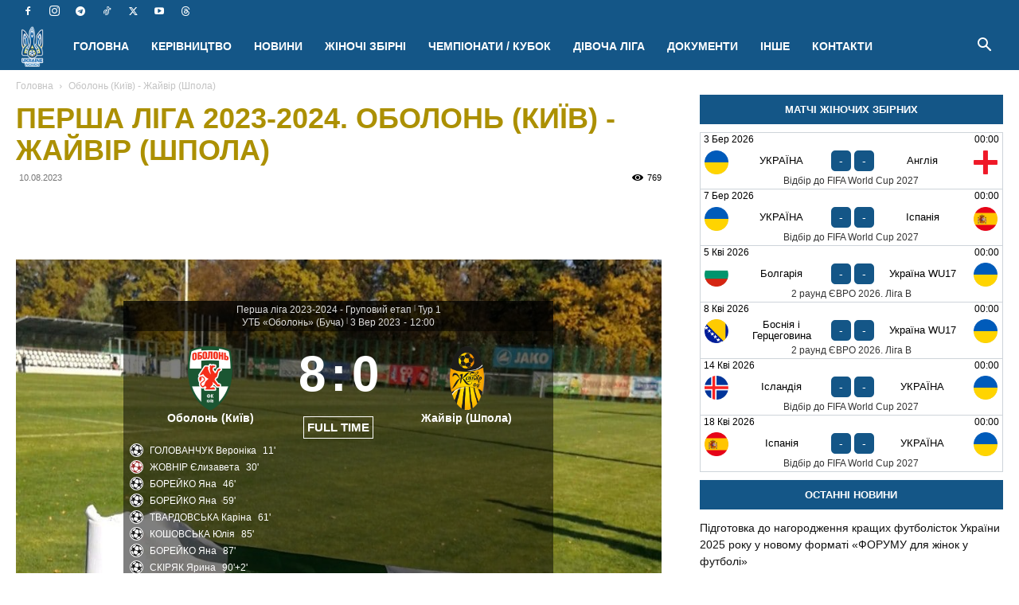

--- FILE ---
content_type: text/html; charset=UTF-8
request_url: https://womensfootball.com.ua/match/obolon-kyiv-zhajvir-shpola-2023-09-03/
body_size: 99440
content:
<!doctype html >
<!--[if IE 8]><html class="ie8" lang="en"> <![endif]-->
<!--[if IE 9]><html class="ie9" lang="en"> <![endif]-->
<!--[if gt IE 8]><!--><html lang="uk"> <!--<![endif]--><head><script data-no-optimize="1">var litespeed_docref=sessionStorage.getItem("litespeed_docref");litespeed_docref&&(Object.defineProperty(document,"referrer",{get:function(){return litespeed_docref}}),sessionStorage.removeItem("litespeed_docref"));</script> <title>Перша ліга 2023-2024. Оболонь (Київ) - Жайвір (Шпола)</title><meta charset="UTF-8" /><meta name="viewport" content="width=device-width, initial-scale=1.0"><link rel="pingback" href="https://womensfootball.com.ua/xmlrpc.php" /> <script data-cfasync="false" data-no-defer="1" data-no-minify="1" data-no-optimize="1">var ewww_webp_supported=!1;function check_webp_feature(A,e){var w;e=void 0!==e?e:function(){},ewww_webp_supported?e(ewww_webp_supported):((w=new Image).onload=function(){ewww_webp_supported=0<w.width&&0<w.height,e&&e(ewww_webp_supported)},w.onerror=function(){e&&e(!1)},w.src="data:image/webp;base64,"+{alpha:"UklGRkoAAABXRUJQVlA4WAoAAAAQAAAAAAAAAAAAQUxQSAwAAAARBxAR/Q9ERP8DAABWUDggGAAAABQBAJ0BKgEAAQAAAP4AAA3AAP7mtQAAAA=="}[A])}check_webp_feature("alpha");</script><script data-cfasync="false" data-no-defer="1" data-no-minify="1" data-no-optimize="1">var Arrive=function(c,w){"use strict";if(c.MutationObserver&&"undefined"!=typeof HTMLElement){var r,a=0,u=(r=HTMLElement.prototype.matches||HTMLElement.prototype.webkitMatchesSelector||HTMLElement.prototype.mozMatchesSelector||HTMLElement.prototype.msMatchesSelector,{matchesSelector:function(e,t){return e instanceof HTMLElement&&r.call(e,t)},addMethod:function(e,t,r){var a=e[t];e[t]=function(){return r.length==arguments.length?r.apply(this,arguments):"function"==typeof a?a.apply(this,arguments):void 0}},callCallbacks:function(e,t){t&&t.options.onceOnly&&1==t.firedElems.length&&(e=[e[0]]);for(var r,a=0;r=e[a];a++)r&&r.callback&&r.callback.call(r.elem,r.elem);t&&t.options.onceOnly&&1==t.firedElems.length&&t.me.unbindEventWithSelectorAndCallback.call(t.target,t.selector,t.callback)},checkChildNodesRecursively:function(e,t,r,a){for(var i,n=0;i=e[n];n++)r(i,t,a)&&a.push({callback:t.callback,elem:i}),0<i.childNodes.length&&u.checkChildNodesRecursively(i.childNodes,t,r,a)},mergeArrays:function(e,t){var r,a={};for(r in e)e.hasOwnProperty(r)&&(a[r]=e[r]);for(r in t)t.hasOwnProperty(r)&&(a[r]=t[r]);return a},toElementsArray:function(e){return e=void 0!==e&&("number"!=typeof e.length||e===c)?[e]:e}}),e=(l.prototype.addEvent=function(e,t,r,a){a={target:e,selector:t,options:r,callback:a,firedElems:[]};return this._beforeAdding&&this._beforeAdding(a),this._eventsBucket.push(a),a},l.prototype.removeEvent=function(e){for(var t,r=this._eventsBucket.length-1;t=this._eventsBucket[r];r--)e(t)&&(this._beforeRemoving&&this._beforeRemoving(t),(t=this._eventsBucket.splice(r,1))&&t.length&&(t[0].callback=null))},l.prototype.beforeAdding=function(e){this._beforeAdding=e},l.prototype.beforeRemoving=function(e){this._beforeRemoving=e},l),t=function(i,n){var o=new e,l=this,s={fireOnAttributesModification:!1};return o.beforeAdding(function(t){var e=t.target;e!==c.document&&e!==c||(e=document.getElementsByTagName("html")[0]);var r=new MutationObserver(function(e){n.call(this,e,t)}),a=i(t.options);r.observe(e,a),t.observer=r,t.me=l}),o.beforeRemoving(function(e){e.observer.disconnect()}),this.bindEvent=function(e,t,r){t=u.mergeArrays(s,t);for(var a=u.toElementsArray(this),i=0;i<a.length;i++)o.addEvent(a[i],e,t,r)},this.unbindEvent=function(){var r=u.toElementsArray(this);o.removeEvent(function(e){for(var t=0;t<r.length;t++)if(this===w||e.target===r[t])return!0;return!1})},this.unbindEventWithSelectorOrCallback=function(r){var a=u.toElementsArray(this),i=r,e="function"==typeof r?function(e){for(var t=0;t<a.length;t++)if((this===w||e.target===a[t])&&e.callback===i)return!0;return!1}:function(e){for(var t=0;t<a.length;t++)if((this===w||e.target===a[t])&&e.selector===r)return!0;return!1};o.removeEvent(e)},this.unbindEventWithSelectorAndCallback=function(r,a){var i=u.toElementsArray(this);o.removeEvent(function(e){for(var t=0;t<i.length;t++)if((this===w||e.target===i[t])&&e.selector===r&&e.callback===a)return!0;return!1})},this},i=new function(){var s={fireOnAttributesModification:!1,onceOnly:!1,existing:!1};function n(e,t,r){return!(!u.matchesSelector(e,t.selector)||(e._id===w&&(e._id=a++),-1!=t.firedElems.indexOf(e._id)))&&(t.firedElems.push(e._id),!0)}var c=(i=new t(function(e){var t={attributes:!1,childList:!0,subtree:!0};return e.fireOnAttributesModification&&(t.attributes=!0),t},function(e,i){e.forEach(function(e){var t=e.addedNodes,r=e.target,a=[];null!==t&&0<t.length?u.checkChildNodesRecursively(t,i,n,a):"attributes"===e.type&&n(r,i)&&a.push({callback:i.callback,elem:r}),u.callCallbacks(a,i)})})).bindEvent;return i.bindEvent=function(e,t,r){t=void 0===r?(r=t,s):u.mergeArrays(s,t);var a=u.toElementsArray(this);if(t.existing){for(var i=[],n=0;n<a.length;n++)for(var o=a[n].querySelectorAll(e),l=0;l<o.length;l++)i.push({callback:r,elem:o[l]});if(t.onceOnly&&i.length)return r.call(i[0].elem,i[0].elem);setTimeout(u.callCallbacks,1,i)}c.call(this,e,t,r)},i},o=new function(){var a={};function i(e,t){return u.matchesSelector(e,t.selector)}var n=(o=new t(function(){return{childList:!0,subtree:!0}},function(e,r){e.forEach(function(e){var t=e.removedNodes,e=[];null!==t&&0<t.length&&u.checkChildNodesRecursively(t,r,i,e),u.callCallbacks(e,r)})})).bindEvent;return o.bindEvent=function(e,t,r){t=void 0===r?(r=t,a):u.mergeArrays(a,t),n.call(this,e,t,r)},o};d(HTMLElement.prototype),d(NodeList.prototype),d(HTMLCollection.prototype),d(HTMLDocument.prototype),d(Window.prototype);var n={};return s(i,n,"unbindAllArrive"),s(o,n,"unbindAllLeave"),n}function l(){this._eventsBucket=[],this._beforeAdding=null,this._beforeRemoving=null}function s(e,t,r){u.addMethod(t,r,e.unbindEvent),u.addMethod(t,r,e.unbindEventWithSelectorOrCallback),u.addMethod(t,r,e.unbindEventWithSelectorAndCallback)}function d(e){e.arrive=i.bindEvent,s(i,e,"unbindArrive"),e.leave=o.bindEvent,s(o,e,"unbindLeave")}}(window,void 0),ewww_webp_supported=!1;function check_webp_feature(e,t){var r;ewww_webp_supported?t(ewww_webp_supported):((r=new Image).onload=function(){ewww_webp_supported=0<r.width&&0<r.height,t(ewww_webp_supported)},r.onerror=function(){t(!1)},r.src="data:image/webp;base64,"+{alpha:"UklGRkoAAABXRUJQVlA4WAoAAAAQAAAAAAAAAAAAQUxQSAwAAAARBxAR/Q9ERP8DAABWUDggGAAAABQBAJ0BKgEAAQAAAP4AAA3AAP7mtQAAAA==",animation:"UklGRlIAAABXRUJQVlA4WAoAAAASAAAAAAAAAAAAQU5JTQYAAAD/////AABBTk1GJgAAAAAAAAAAAAAAAAAAAGQAAABWUDhMDQAAAC8AAAAQBxAREYiI/gcA"}[e])}function ewwwLoadImages(e){if(e){for(var t=document.querySelectorAll(".batch-image img, .image-wrapper a, .ngg-pro-masonry-item a, .ngg-galleria-offscreen-seo-wrapper a"),r=0,a=t.length;r<a;r++)ewwwAttr(t[r],"data-src",t[r].getAttribute("data-webp")),ewwwAttr(t[r],"data-thumbnail",t[r].getAttribute("data-webp-thumbnail"));for(var i=document.querySelectorAll("div.woocommerce-product-gallery__image"),r=0,a=i.length;r<a;r++)ewwwAttr(i[r],"data-thumb",i[r].getAttribute("data-webp-thumb"))}for(var n=document.querySelectorAll("video"),r=0,a=n.length;r<a;r++)ewwwAttr(n[r],"poster",e?n[r].getAttribute("data-poster-webp"):n[r].getAttribute("data-poster-image"));for(var o,l=document.querySelectorAll("img.ewww_webp_lazy_load"),r=0,a=l.length;r<a;r++)e&&(ewwwAttr(l[r],"data-lazy-srcset",l[r].getAttribute("data-lazy-srcset-webp")),ewwwAttr(l[r],"data-srcset",l[r].getAttribute("data-srcset-webp")),ewwwAttr(l[r],"data-lazy-src",l[r].getAttribute("data-lazy-src-webp")),ewwwAttr(l[r],"data-src",l[r].getAttribute("data-src-webp")),ewwwAttr(l[r],"data-orig-file",l[r].getAttribute("data-webp-orig-file")),ewwwAttr(l[r],"data-medium-file",l[r].getAttribute("data-webp-medium-file")),ewwwAttr(l[r],"data-large-file",l[r].getAttribute("data-webp-large-file")),null!=(o=l[r].getAttribute("srcset"))&&!1!==o&&o.includes("R0lGOD")&&ewwwAttr(l[r],"src",l[r].getAttribute("data-lazy-src-webp"))),l[r].className=l[r].className.replace(/\bewww_webp_lazy_load\b/,"");for(var s=document.querySelectorAll(".ewww_webp"),r=0,a=s.length;r<a;r++)e?(ewwwAttr(s[r],"srcset",s[r].getAttribute("data-srcset-webp")),ewwwAttr(s[r],"src",s[r].getAttribute("data-src-webp")),ewwwAttr(s[r],"data-orig-file",s[r].getAttribute("data-webp-orig-file")),ewwwAttr(s[r],"data-medium-file",s[r].getAttribute("data-webp-medium-file")),ewwwAttr(s[r],"data-large-file",s[r].getAttribute("data-webp-large-file")),ewwwAttr(s[r],"data-large_image",s[r].getAttribute("data-webp-large_image")),ewwwAttr(s[r],"data-src",s[r].getAttribute("data-webp-src"))):(ewwwAttr(s[r],"srcset",s[r].getAttribute("data-srcset-img")),ewwwAttr(s[r],"src",s[r].getAttribute("data-src-img"))),s[r].className=s[r].className.replace(/\bewww_webp\b/,"ewww_webp_loaded");window.jQuery&&jQuery.fn.isotope&&jQuery.fn.imagesLoaded&&(jQuery(".fusion-posts-container-infinite").imagesLoaded(function(){jQuery(".fusion-posts-container-infinite").hasClass("isotope")&&jQuery(".fusion-posts-container-infinite").isotope()}),jQuery(".fusion-portfolio:not(.fusion-recent-works) .fusion-portfolio-wrapper").imagesLoaded(function(){jQuery(".fusion-portfolio:not(.fusion-recent-works) .fusion-portfolio-wrapper").isotope()}))}function ewwwWebPInit(e){ewwwLoadImages(e),ewwwNggLoadGalleries(e),document.arrive(".ewww_webp",function(){ewwwLoadImages(e)}),document.arrive(".ewww_webp_lazy_load",function(){ewwwLoadImages(e)}),document.arrive("videos",function(){ewwwLoadImages(e)}),"loading"==document.readyState?document.addEventListener("DOMContentLoaded",ewwwJSONParserInit):("undefined"!=typeof galleries&&ewwwNggParseGalleries(e),ewwwWooParseVariations(e))}function ewwwAttr(e,t,r){null!=r&&!1!==r&&e.setAttribute(t,r)}function ewwwJSONParserInit(){"undefined"!=typeof galleries&&check_webp_feature("alpha",ewwwNggParseGalleries),check_webp_feature("alpha",ewwwWooParseVariations)}function ewwwWooParseVariations(e){if(e)for(var t=document.querySelectorAll("form.variations_form"),r=0,a=t.length;r<a;r++){var i=t[r].getAttribute("data-product_variations"),n=!1;try{for(var o in i=JSON.parse(i))void 0!==i[o]&&void 0!==i[o].image&&(void 0!==i[o].image.src_webp&&(i[o].image.src=i[o].image.src_webp,n=!0),void 0!==i[o].image.srcset_webp&&(i[o].image.srcset=i[o].image.srcset_webp,n=!0),void 0!==i[o].image.full_src_webp&&(i[o].image.full_src=i[o].image.full_src_webp,n=!0),void 0!==i[o].image.gallery_thumbnail_src_webp&&(i[o].image.gallery_thumbnail_src=i[o].image.gallery_thumbnail_src_webp,n=!0),void 0!==i[o].image.thumb_src_webp&&(i[o].image.thumb_src=i[o].image.thumb_src_webp,n=!0));n&&ewwwAttr(t[r],"data-product_variations",JSON.stringify(i))}catch(e){}}}function ewwwNggParseGalleries(e){if(e)for(var t in galleries){var r=galleries[t];galleries[t].images_list=ewwwNggParseImageList(r.images_list)}}function ewwwNggLoadGalleries(e){e&&document.addEventListener("ngg.galleria.themeadded",function(e,t){window.ngg_galleria._create_backup=window.ngg_galleria.create,window.ngg_galleria.create=function(e,t){var r=$(e).data("id");return galleries["gallery_"+r].images_list=ewwwNggParseImageList(galleries["gallery_"+r].images_list),window.ngg_galleria._create_backup(e,t)}})}function ewwwNggParseImageList(e){for(var t in e){var r=e[t];if(void 0!==r["image-webp"]&&(e[t].image=r["image-webp"],delete e[t]["image-webp"]),void 0!==r["thumb-webp"]&&(e[t].thumb=r["thumb-webp"],delete e[t]["thumb-webp"]),void 0!==r.full_image_webp&&(e[t].full_image=r.full_image_webp,delete e[t].full_image_webp),void 0!==r.srcsets)for(var a in r.srcsets)nggSrcset=r.srcsets[a],void 0!==r.srcsets[a+"-webp"]&&(e[t].srcsets[a]=r.srcsets[a+"-webp"],delete e[t].srcsets[a+"-webp"]);if(void 0!==r.full_srcsets)for(var i in r.full_srcsets)nggFSrcset=r.full_srcsets[i],void 0!==r.full_srcsets[i+"-webp"]&&(e[t].full_srcsets[i]=r.full_srcsets[i+"-webp"],delete e[t].full_srcsets[i+"-webp"])}return e}check_webp_feature("alpha",ewwwWebPInit);</script><meta name='robots' content='index, follow, max-image-preview:large, max-snippet:-1, max-video-preview:-1' /><link rel="icon" type="image/png" href="http://womensfootball.com.ua/favicon.ico"><meta name="description" content="Протокольні дані матчу (03.09.2023): Оболонь (Київ) - Жайвір (Шпола) | Перша ліга 2023-2024 - 1 тур - УТБ «Оболонь» (Буча)" /><link rel="canonical" href="https://www.womensfootball.com.ua/match/obolon-kyiv-zhajvir-shpola-2023-09-03/" /><meta property="og:locale" content="uk_UA" /><meta property="og:type" content="article" /><meta property="og:title" content="Перша ліга 2023-2024. Оболонь (Київ) - Жайвір (Шпола)" /><meta property="og:description" content="Протокольні дані матчу (03.09.2023): Оболонь (Київ) - Жайвір (Шпола) | Перша ліга 2023-2024 - 1 тур - УТБ «Оболонь» (Буча)" /><meta property="og:url" content="https://www.womensfootball.com.ua/match/obolon-kyiv-zhajvir-shpola-2023-09-03/" /><meta property="og:site_name" content="ЖІНОЧИЙ ФУТБОЛ УКРАЇНИ УАФ" /><meta property="article:publisher" content="https://www.facebook.com/uafwomen" /><meta property="article:modified_time" content="2023-09-03T16:22:28+00:00" /><meta property="og:image" content="https://womensfootball.com.ua/wp-content/uploads/2025/06/preseason-schedule-2025.jpg" /><meta property="og:image:width" content="1250" /><meta property="og:image:height" content="703" /><meta property="og:image:type" content="image/jpeg" /><meta name="twitter:card" content="summary_large_image" /><meta name="twitter:site" content="@uafwomen" /> <script type="application/ld+json" class="yoast-schema-graph">{"@context":"https://schema.org","@graph":[{"@type":"WebPage","@id":"https://www.womensfootball.com.ua/match/obolon-kyiv-zhajvir-shpola-2023-09-03/","url":"https://www.womensfootball.com.ua/match/obolon-kyiv-zhajvir-shpola-2023-09-03/","name":"Оболонь (Київ) - Жайвір (Шпола) | ЖІНОЧИЙ ФУТБОЛ УКРАЇНИ УАФ","isPartOf":{"@id":"https://womensfootball.com.ua/#website"},"datePublished":"2023-08-10T17:49:27+00:00","dateModified":"2023-09-03T16:22:28+00:00","description":"Протокольні дані матчу | Оболонь (Київ) - Жайвір (Шпола) | Жіночий футбол","breadcrumb":{"@id":"https://www.womensfootball.com.ua/match/obolon-kyiv-zhajvir-shpola-2023-09-03/#breadcrumb"},"inLanguage":"uk","potentialAction":[{"@type":"ReadAction","target":["https://www.womensfootball.com.ua/match/obolon-kyiv-zhajvir-shpola-2023-09-03/"]}]},{"@type":"BreadcrumbList","@id":"https://www.womensfootball.com.ua/match/obolon-kyiv-zhajvir-shpola-2023-09-03/#breadcrumb","itemListElement":[{"@type":"ListItem","position":1,"name":"Головна Сторінка","item":"https://womensfootball.com.ua/"},{"@type":"ListItem","position":2,"name":"Оболонь (Київ) &#8211; Жайвір (Шпола)"}]},{"@type":"WebSite","@id":"https://womensfootball.com.ua/#website","url":"https://womensfootball.com.ua/","name":"ЖІНОЧИЙ ФУТБОЛ УКРАЇНИ УАФ","description":"Новини жіночого футболу в Україні та світі","publisher":{"@id":"https://womensfootball.com.ua/#organization"},"potentialAction":[{"@type":"SearchAction","target":{"@type":"EntryPoint","urlTemplate":"https://womensfootball.com.ua/?s={search_term_string}"},"query-input":{"@type":"PropertyValueSpecification","valueRequired":true,"valueName":"search_term_string"}}],"inLanguage":"uk"},{"@type":"Organization","@id":"https://womensfootball.com.ua/#organization","name":"Відділ жіночого та дівочого футболу УАФ","alternateName":"Жіночий футбол УАФ","url":"https://womensfootball.com.ua/","logo":{"@type":"ImageObject","inLanguage":"uk","@id":"https://womensfootball.com.ua/#/schema/logo/image/","url":"https://womensfootball.com.ua/wp-content/uploads/2024/08/uaf_ukrainewomen_logo.png","contentUrl":"https://womensfootball.com.ua/wp-content/uploads/2024/08/uaf_ukrainewomen_logo.png","width":1596,"height":917,"caption":"Відділ жіночого та дівочого футболу УАФ"},"image":{"@id":"https://womensfootball.com.ua/#/schema/logo/image/"},"sameAs":["https://www.facebook.com/uafwomen","https://x.com/uafwomen","https://www.instagram.com/uafwomen/","https://goo.gl/VHFHfv","https://t.me/uafwomen"]}]}</script> <link rel="alternate" type="application/rss+xml" title="ЖІНОЧИЙ ФУТБОЛ УКРАЇНИ УАФ &raquo; стрічка" href="https://womensfootball.com.ua/feed/" /><style id='wp-img-auto-sizes-contain-inline-css' type='text/css'>img:is([sizes=auto i],[sizes^="auto," i]){contain-intrinsic-size:3000px 1500px}
/*# sourceURL=wp-img-auto-sizes-contain-inline-css */</style><link data-optimized="2" rel="stylesheet" href="https://womensfootball.com.ua/wp-content/litespeed/css/0af3189e77155fb3e51c10636085dd28.css?ver=cb5d1" /><style id='global-styles-inline-css' type='text/css'>:root{--wp--preset--aspect-ratio--square: 1;--wp--preset--aspect-ratio--4-3: 4/3;--wp--preset--aspect-ratio--3-4: 3/4;--wp--preset--aspect-ratio--3-2: 3/2;--wp--preset--aspect-ratio--2-3: 2/3;--wp--preset--aspect-ratio--16-9: 16/9;--wp--preset--aspect-ratio--9-16: 9/16;--wp--preset--color--black: #000000;--wp--preset--color--cyan-bluish-gray: #abb8c3;--wp--preset--color--white: #ffffff;--wp--preset--color--pale-pink: #f78da7;--wp--preset--color--vivid-red: #cf2e2e;--wp--preset--color--luminous-vivid-orange: #ff6900;--wp--preset--color--luminous-vivid-amber: #fcb900;--wp--preset--color--light-green-cyan: #7bdcb5;--wp--preset--color--vivid-green-cyan: #00d084;--wp--preset--color--pale-cyan-blue: #8ed1fc;--wp--preset--color--vivid-cyan-blue: #0693e3;--wp--preset--color--vivid-purple: #9b51e0;--wp--preset--gradient--vivid-cyan-blue-to-vivid-purple: linear-gradient(135deg,rgb(6,147,227) 0%,rgb(155,81,224) 100%);--wp--preset--gradient--light-green-cyan-to-vivid-green-cyan: linear-gradient(135deg,rgb(122,220,180) 0%,rgb(0,208,130) 100%);--wp--preset--gradient--luminous-vivid-amber-to-luminous-vivid-orange: linear-gradient(135deg,rgb(252,185,0) 0%,rgb(255,105,0) 100%);--wp--preset--gradient--luminous-vivid-orange-to-vivid-red: linear-gradient(135deg,rgb(255,105,0) 0%,rgb(207,46,46) 100%);--wp--preset--gradient--very-light-gray-to-cyan-bluish-gray: linear-gradient(135deg,rgb(238,238,238) 0%,rgb(169,184,195) 100%);--wp--preset--gradient--cool-to-warm-spectrum: linear-gradient(135deg,rgb(74,234,220) 0%,rgb(151,120,209) 20%,rgb(207,42,186) 40%,rgb(238,44,130) 60%,rgb(251,105,98) 80%,rgb(254,248,76) 100%);--wp--preset--gradient--blush-light-purple: linear-gradient(135deg,rgb(255,206,236) 0%,rgb(152,150,240) 100%);--wp--preset--gradient--blush-bordeaux: linear-gradient(135deg,rgb(254,205,165) 0%,rgb(254,45,45) 50%,rgb(107,0,62) 100%);--wp--preset--gradient--luminous-dusk: linear-gradient(135deg,rgb(255,203,112) 0%,rgb(199,81,192) 50%,rgb(65,88,208) 100%);--wp--preset--gradient--pale-ocean: linear-gradient(135deg,rgb(255,245,203) 0%,rgb(182,227,212) 50%,rgb(51,167,181) 100%);--wp--preset--gradient--electric-grass: linear-gradient(135deg,rgb(202,248,128) 0%,rgb(113,206,126) 100%);--wp--preset--gradient--midnight: linear-gradient(135deg,rgb(2,3,129) 0%,rgb(40,116,252) 100%);--wp--preset--font-size--small: 11px;--wp--preset--font-size--medium: 20px;--wp--preset--font-size--large: 32px;--wp--preset--font-size--x-large: 42px;--wp--preset--font-size--regular: 15px;--wp--preset--font-size--larger: 50px;--wp--preset--spacing--20: 0.44rem;--wp--preset--spacing--30: 0.67rem;--wp--preset--spacing--40: 1rem;--wp--preset--spacing--50: 1.5rem;--wp--preset--spacing--60: 2.25rem;--wp--preset--spacing--70: 3.38rem;--wp--preset--spacing--80: 5.06rem;--wp--preset--shadow--natural: 6px 6px 9px rgba(0, 0, 0, 0.2);--wp--preset--shadow--deep: 12px 12px 50px rgba(0, 0, 0, 0.4);--wp--preset--shadow--sharp: 6px 6px 0px rgba(0, 0, 0, 0.2);--wp--preset--shadow--outlined: 6px 6px 0px -3px rgb(255, 255, 255), 6px 6px rgb(0, 0, 0);--wp--preset--shadow--crisp: 6px 6px 0px rgb(0, 0, 0);}:where(.is-layout-flex){gap: 0.5em;}:where(.is-layout-grid){gap: 0.5em;}body .is-layout-flex{display: flex;}.is-layout-flex{flex-wrap: wrap;align-items: center;}.is-layout-flex > :is(*, div){margin: 0;}body .is-layout-grid{display: grid;}.is-layout-grid > :is(*, div){margin: 0;}:where(.wp-block-columns.is-layout-flex){gap: 2em;}:where(.wp-block-columns.is-layout-grid){gap: 2em;}:where(.wp-block-post-template.is-layout-flex){gap: 1.25em;}:where(.wp-block-post-template.is-layout-grid){gap: 1.25em;}.has-black-color{color: var(--wp--preset--color--black) !important;}.has-cyan-bluish-gray-color{color: var(--wp--preset--color--cyan-bluish-gray) !important;}.has-white-color{color: var(--wp--preset--color--white) !important;}.has-pale-pink-color{color: var(--wp--preset--color--pale-pink) !important;}.has-vivid-red-color{color: var(--wp--preset--color--vivid-red) !important;}.has-luminous-vivid-orange-color{color: var(--wp--preset--color--luminous-vivid-orange) !important;}.has-luminous-vivid-amber-color{color: var(--wp--preset--color--luminous-vivid-amber) !important;}.has-light-green-cyan-color{color: var(--wp--preset--color--light-green-cyan) !important;}.has-vivid-green-cyan-color{color: var(--wp--preset--color--vivid-green-cyan) !important;}.has-pale-cyan-blue-color{color: var(--wp--preset--color--pale-cyan-blue) !important;}.has-vivid-cyan-blue-color{color: var(--wp--preset--color--vivid-cyan-blue) !important;}.has-vivid-purple-color{color: var(--wp--preset--color--vivid-purple) !important;}.has-black-background-color{background-color: var(--wp--preset--color--black) !important;}.has-cyan-bluish-gray-background-color{background-color: var(--wp--preset--color--cyan-bluish-gray) !important;}.has-white-background-color{background-color: var(--wp--preset--color--white) !important;}.has-pale-pink-background-color{background-color: var(--wp--preset--color--pale-pink) !important;}.has-vivid-red-background-color{background-color: var(--wp--preset--color--vivid-red) !important;}.has-luminous-vivid-orange-background-color{background-color: var(--wp--preset--color--luminous-vivid-orange) !important;}.has-luminous-vivid-amber-background-color{background-color: var(--wp--preset--color--luminous-vivid-amber) !important;}.has-light-green-cyan-background-color{background-color: var(--wp--preset--color--light-green-cyan) !important;}.has-vivid-green-cyan-background-color{background-color: var(--wp--preset--color--vivid-green-cyan) !important;}.has-pale-cyan-blue-background-color{background-color: var(--wp--preset--color--pale-cyan-blue) !important;}.has-vivid-cyan-blue-background-color{background-color: var(--wp--preset--color--vivid-cyan-blue) !important;}.has-vivid-purple-background-color{background-color: var(--wp--preset--color--vivid-purple) !important;}.has-black-border-color{border-color: var(--wp--preset--color--black) !important;}.has-cyan-bluish-gray-border-color{border-color: var(--wp--preset--color--cyan-bluish-gray) !important;}.has-white-border-color{border-color: var(--wp--preset--color--white) !important;}.has-pale-pink-border-color{border-color: var(--wp--preset--color--pale-pink) !important;}.has-vivid-red-border-color{border-color: var(--wp--preset--color--vivid-red) !important;}.has-luminous-vivid-orange-border-color{border-color: var(--wp--preset--color--luminous-vivid-orange) !important;}.has-luminous-vivid-amber-border-color{border-color: var(--wp--preset--color--luminous-vivid-amber) !important;}.has-light-green-cyan-border-color{border-color: var(--wp--preset--color--light-green-cyan) !important;}.has-vivid-green-cyan-border-color{border-color: var(--wp--preset--color--vivid-green-cyan) !important;}.has-pale-cyan-blue-border-color{border-color: var(--wp--preset--color--pale-cyan-blue) !important;}.has-vivid-cyan-blue-border-color{border-color: var(--wp--preset--color--vivid-cyan-blue) !important;}.has-vivid-purple-border-color{border-color: var(--wp--preset--color--vivid-purple) !important;}.has-vivid-cyan-blue-to-vivid-purple-gradient-background{background: var(--wp--preset--gradient--vivid-cyan-blue-to-vivid-purple) !important;}.has-light-green-cyan-to-vivid-green-cyan-gradient-background{background: var(--wp--preset--gradient--light-green-cyan-to-vivid-green-cyan) !important;}.has-luminous-vivid-amber-to-luminous-vivid-orange-gradient-background{background: var(--wp--preset--gradient--luminous-vivid-amber-to-luminous-vivid-orange) !important;}.has-luminous-vivid-orange-to-vivid-red-gradient-background{background: var(--wp--preset--gradient--luminous-vivid-orange-to-vivid-red) !important;}.has-very-light-gray-to-cyan-bluish-gray-gradient-background{background: var(--wp--preset--gradient--very-light-gray-to-cyan-bluish-gray) !important;}.has-cool-to-warm-spectrum-gradient-background{background: var(--wp--preset--gradient--cool-to-warm-spectrum) !important;}.has-blush-light-purple-gradient-background{background: var(--wp--preset--gradient--blush-light-purple) !important;}.has-blush-bordeaux-gradient-background{background: var(--wp--preset--gradient--blush-bordeaux) !important;}.has-luminous-dusk-gradient-background{background: var(--wp--preset--gradient--luminous-dusk) !important;}.has-pale-ocean-gradient-background{background: var(--wp--preset--gradient--pale-ocean) !important;}.has-electric-grass-gradient-background{background: var(--wp--preset--gradient--electric-grass) !important;}.has-midnight-gradient-background{background: var(--wp--preset--gradient--midnight) !important;}.has-small-font-size{font-size: var(--wp--preset--font-size--small) !important;}.has-medium-font-size{font-size: var(--wp--preset--font-size--medium) !important;}.has-large-font-size{font-size: var(--wp--preset--font-size--large) !important;}.has-x-large-font-size{font-size: var(--wp--preset--font-size--x-large) !important;}
/*# sourceURL=global-styles-inline-css */</style><style id='classic-theme-styles-inline-css' type='text/css'>/*! This file is auto-generated */
.wp-block-button__link{color:#fff;background-color:#32373c;border-radius:9999px;box-shadow:none;text-decoration:none;padding:calc(.667em + 2px) calc(1.333em + 2px);font-size:1.125em}.wp-block-file__button{background:#32373c;color:#fff;text-decoration:none}
/*# sourceURL=/wp-includes/css/classic-themes.min.css */</style><style id='anwpfl_styles-inline-css' type='text/css'>[fl-x-cloak] { display: none !important; } .anwpfl-not-ready {opacity: 0; transition: opacity 0.5s ease; visibility: hidden;} .anwpfl-ready .anwpfl-not-ready {opacity: 1; visibility: visible;} body:not(.anwpfl-ready) .anwpfl-not-ready-0 {display: none !important;}
/*# sourceURL=anwpfl_styles-inline-css */</style><style id='td-theme-inline-css' type='text/css'>@media (max-width:767px){.td-header-desktop-wrap{display:none}}@media (min-width:767px){.td-header-mobile-wrap{display:none}}</style> <script type="litespeed/javascript" data-src="https://womensfootball.com.ua/wp-includes/js/jquery/jquery.min.js?ver=3.7.1" id="jquery-core-js"></script> <link rel='shortlink' href='https://womensfootball.com.ua/?p=32216' /> <script type="litespeed/javascript">window.tdb_global_vars={"wpRestUrl":"https:\/\/womensfootball.com.ua\/wp-json\/","permalinkStructure":"\/%postname%\/"};window.tdb_p_autoload_vars={"isAjax":!1,"isAdminBarShowing":!1,"autoloadStatus":"off","origPostEditUrl":null}</script> <style id="tdb-global-colors">:root{--accent-color:#fff}</style><link rel="preload" as="image" href="http://womensfootball.com.ua/wp-content/uploads/2023/07/stadium.jpg" fetchpriority="high"> <script id="td-generated-header-js" type="litespeed/javascript">var tdBlocksArray=[];function tdBlock(){this.id='';this.block_type=1;this.atts='';this.td_column_number='';this.td_current_page=1;this.post_count=0;this.found_posts=0;this.max_num_pages=0;this.td_filter_value='';this.is_ajax_running=!1;this.td_user_action='';this.header_color='';this.ajax_pagination_infinite_stop=''}(function(){var htmlTag=document.getElementsByTagName("html")[0];if(navigator.userAgent.indexOf("MSIE 10.0")>-1){htmlTag.className+=' ie10'}
if(!!navigator.userAgent.match(/Trident.*rv\:11\./)){htmlTag.className+=' ie11'}
if(navigator.userAgent.indexOf("Edge")>-1){htmlTag.className+=' ieEdge'}
if(/(iPad|iPhone|iPod)/g.test(navigator.userAgent)){htmlTag.className+=' td-md-is-ios'}
var user_agent=navigator.userAgent.toLowerCase();if(user_agent.indexOf("android")>-1){htmlTag.className+=' td-md-is-android'}
if(-1!==navigator.userAgent.indexOf('Mac OS X')){htmlTag.className+=' td-md-is-os-x'}
if(/chrom(e|ium)/.test(navigator.userAgent.toLowerCase())){htmlTag.className+=' td-md-is-chrome'}
if(-1!==navigator.userAgent.indexOf('Firefox')){htmlTag.className+=' td-md-is-firefox'}
if(-1!==navigator.userAgent.indexOf('Safari')&&-1===navigator.userAgent.indexOf('Chrome')){htmlTag.className+=' td-md-is-safari'}
if(-1!==navigator.userAgent.indexOf('IEMobile')){htmlTag.className+=' td-md-is-iemobile'}})();var tdLocalCache={};(function(){"use strict";tdLocalCache={data:{},remove:function(resource_id){delete tdLocalCache.data[resource_id]},exist:function(resource_id){return tdLocalCache.data.hasOwnProperty(resource_id)&&tdLocalCache.data[resource_id]!==null},get:function(resource_id){return tdLocalCache.data[resource_id]},set:function(resource_id,cachedData){tdLocalCache.remove(resource_id);tdLocalCache.data[resource_id]=cachedData}}})();var td_viewport_interval_list=[{"limitBottom":767,"sidebarWidth":228},{"limitBottom":1018,"sidebarWidth":300},{"limitBottom":1140,"sidebarWidth":324}];var td_animation_stack_effect="type0";var tds_animation_stack=!0;var td_animation_stack_specific_selectors=".entry-thumb, img, .td-lazy-img";var td_animation_stack_general_selectors=".td-animation-stack img, .td-animation-stack .entry-thumb, .post img, .td-animation-stack .td-lazy-img";var tds_general_modal_image="yes";var tdc_is_installed="yes";var tdc_domain_active=!1;var td_ajax_url="https:\/\/womensfootball.com.ua\/wp-admin\/admin-ajax.php?td_theme_name=Newspaper&v=12.7.1";var td_get_template_directory_uri="https:\/\/womensfootball.com.ua\/wp-content\/plugins\/td-composer\/legacy\/common";var tds_snap_menu="";var tds_logo_on_sticky="";var tds_header_style="5";var td_please_wait="\u0431\u0443\u0434\u044c \u043b\u0430\u0441\u043a\u0430, \u0437\u0430\u0447\u0435\u043a\u0430\u0439\u0442\u0435 ...";var td_email_user_pass_incorrect="\u043a\u043e\u0440\u0438\u0441\u0442\u0443\u0432\u0430\u0447\u0430 \u0430\u0431\u043e \u043f\u0430\u0440\u043e\u043b\u044c \u043d\u0435\u043f\u0440\u0430\u0432\u0438\u043b\u044c\u043d\u0438\u0439!";var td_email_user_incorrect="\u0435\u043b\u0435\u043a\u0442\u0440\u043e\u043d\u043d\u043e\u044e \u043f\u043e\u0448\u0442\u043e\u044e \u0430\u0431\u043e \u0456\u043c'\u044f \u043a\u043e\u0440\u0438\u0441\u0442\u0443\u0432\u0430\u0447\u0430 \u043d\u0435\u043f\u0440\u0430\u0432\u0438\u043b\u044c\u043d\u043e!";var td_email_incorrect="E-mail \u043d\u0435\u043f\u0440\u0430\u0432\u0438\u043b\u044c\u043d\u043e!";var td_user_incorrect="Username incorrect!";var td_email_user_empty="Email or username empty!";var td_pass_empty="Pass empty!";var td_pass_pattern_incorrect="Invalid Pass Pattern!";var td_retype_pass_incorrect="Retyped Pass incorrect!";var tds_more_articles_on_post_enable="";var tds_more_articles_on_post_time_to_wait="";var tds_more_articles_on_post_pages_distance_from_top=0;var tds_captcha="";var tds_theme_color_site_wide="#145687";var tds_smart_sidebar="";var tdThemeName="Newspaper";var tdThemeNameWl="Newspaper";var td_magnific_popup_translation_tPrev="\u043f\u043e\u043f\u0435\u0440\u0435\u0434\u043d\u044f (\u043b\u0456\u0432\u043e\u0440\u0443\u0447 \u043a\u043b\u0430\u0432\u0456\u0448\u0443 \u0437\u0456 \u0441\u0442\u0440\u0456\u043b\u043a\u043e\u044e)";var td_magnific_popup_translation_tNext="\u041d\u0430\u0441\u0442\u0443\u043f\u043d\u0438\u0439 (\u0441\u0442\u0440\u0456\u043b\u043a\u0430 \u0432\u043f\u0440\u0430\u0432\u043e)";var td_magnific_popup_translation_tCounter="%curr% \u0437 %total%";var td_magnific_popup_translation_ajax_tError="\u043a\u043e\u043d\u0442\u0435\u043d\u0442 \u0437 %url% \u043d\u0435 \u043c\u043e\u0436\u0435 \u0431\u0443\u0442\u0438 \u0437\u0430\u0432\u0430\u043d\u0442\u0430\u0436\u0435\u043d\u0438\u0439.";var td_magnific_popup_translation_image_tError="\u0417\u043e\u0431\u0440\u0430\u0436\u0435\u043d\u043d\u044f #%curr% \u043d\u0435 \u043c\u043e\u0436\u0435 \u0431\u0443\u0442\u0438 \u0437\u0430\u0432\u0430\u043d\u0442\u0430\u0436\u0435\u043d\u0438\u0439.";var tdBlockNonce="e863430d08";var tdMobileMenu="enabled";var tdMobileSearch="enabled";var tdsDateFormat="l, F j, Y";var tdDateNamesI18n={"month_names":["\u0421\u0456\u0447\u0435\u043d\u044c","\u041b\u044e\u0442\u0438\u0439","\u0411\u0435\u0440\u0435\u0437\u0435\u043d\u044c","\u041a\u0432\u0456\u0442\u0435\u043d\u044c","\u0422\u0440\u0430\u0432\u0435\u043d\u044c","\u0427\u0435\u0440\u0432\u0435\u043d\u044c","\u041b\u0438\u043f\u0435\u043d\u044c","\u0421\u0435\u0440\u043f\u0435\u043d\u044c","\u0412\u0435\u0440\u0435\u0441\u0435\u043d\u044c","\u0416\u043e\u0432\u0442\u0435\u043d\u044c","\u041b\u0438\u0441\u0442\u043e\u043f\u0430\u0434","\u0413\u0440\u0443\u0434\u0435\u043d\u044c"],"month_names_short":["\u0421\u0456\u0447","\u041b\u044e\u0442","\u0411\u0435\u0440","\u041a\u0432\u0456","\u0422\u0440\u0430","\u0427\u0435\u0440","\u041b\u0438\u043f","\u0421\u0435\u0440","\u0412\u0435\u0440","\u0416\u043e\u0432","\u041b\u0438\u0441","\u0413\u0440\u0443"],"day_names":["\u041d\u0435\u0434\u0456\u043b\u044f","\u041f\u043e\u043d\u0435\u0434\u0456\u043b\u043e\u043a","\u0412\u0456\u0432\u0442\u043e\u0440\u043e\u043a","\u0421\u0435\u0440\u0435\u0434\u0430","\u0427\u0435\u0442\u0432\u0435\u0440","\u041f\u2019\u044f\u0442\u043d\u0438\u0446\u044f","\u0421\u0443\u0431\u043e\u0442\u0430"],"day_names_short":["\u041d\u0434","\u041f\u043d","\u0412\u0442","\u0421\u0440","\u0427\u0442","\u041f\u0442","\u0421\u0431"]};var tdb_modal_confirm="Save";var tdb_modal_cancel="Cancel";var tdb_modal_confirm_alt="Yes";var tdb_modal_cancel_alt="No";var td_deploy_mode="deploy";var td_ad_background_click_link="";var td_ad_background_click_target=""</script> <style>.sf-menu ul .menu-item a{font-size:14px}:root{--td_theme_color:#145687;--td_slider_text:rgba(20,86,135,0.7);--td_header_color:#145687;--td_text_header_color:#ffffff;--td_mobile_menu_color:#145687;--td_mobile_gradient_one_mob:#145687;--td_mobile_gradient_two_mob:rgba(0,0,0,0.6);--td_mobile_button_background_mob:#0a0a0a;--td_mobile_button_color_mob:#145687}.td-header-style-12 .td-header-menu-wrap-full,.td-header-style-12 .td-affix,.td-grid-style-1.td-hover-1 .td-big-grid-post:hover .td-post-category,.td-grid-style-5.td-hover-1 .td-big-grid-post:hover .td-post-category,.td_category_template_3 .td-current-sub-category,.td_category_template_8 .td-category-header .td-category a.td-current-sub-category,.td_category_template_4 .td-category-siblings .td-category a:hover,.td_block_big_grid_9.td-grid-style-1 .td-post-category,.td_block_big_grid_9.td-grid-style-5 .td-post-category,.td-grid-style-6.td-hover-1 .td-module-thumb:after,.tdm-menu-active-style5 .td-header-menu-wrap .sf-menu>.current-menu-item>a,.tdm-menu-active-style5 .td-header-menu-wrap .sf-menu>.current-menu-ancestor>a,.tdm-menu-active-style5 .td-header-menu-wrap .sf-menu>.current-category-ancestor>a,.tdm-menu-active-style5 .td-header-menu-wrap .sf-menu>li>a:hover,.tdm-menu-active-style5 .td-header-menu-wrap .sf-menu>.sfHover>a{background-color:#145687}.td_mega_menu_sub_cats .cur-sub-cat,.td-mega-span h3 a:hover,.td_mod_mega_menu:hover .entry-title a,.header-search-wrap .result-msg a:hover,.td-header-top-menu .td-drop-down-search .td_module_wrap:hover .entry-title a,.td-header-top-menu .td-icon-search:hover,.td-header-wrap .result-msg a:hover,.top-header-menu li a:hover,.top-header-menu .current-menu-item>a,.top-header-menu .current-menu-ancestor>a,.top-header-menu .current-category-ancestor>a,.td-social-icon-wrap>a:hover,.td-header-sp-top-widget .td-social-icon-wrap a:hover,.td_mod_related_posts:hover h3>a,.td-post-template-11 .td-related-title .td-related-left:hover,.td-post-template-11 .td-related-title .td-related-right:hover,.td-post-template-11 .td-related-title .td-cur-simple-item,.td-post-template-11 .td_block_related_posts .td-next-prev-wrap a:hover,.td-category-header .td-pulldown-category-filter-link:hover,.td-category-siblings .td-subcat-dropdown a:hover,.td-category-siblings .td-subcat-dropdown a.td-current-sub-category,.footer-text-wrap .footer-email-wrap a,.footer-social-wrap a:hover,.td_module_17 .td-read-more a:hover,.td_module_18 .td-read-more a:hover,.td_module_19 .td-post-author-name a:hover,.td-pulldown-syle-2 .td-subcat-dropdown:hover .td-subcat-more span,.td-pulldown-syle-2 .td-subcat-dropdown:hover .td-subcat-more i,.td-pulldown-syle-3 .td-subcat-dropdown:hover .td-subcat-more span,.td-pulldown-syle-3 .td-subcat-dropdown:hover .td-subcat-more i,.tdm-menu-active-style3 .tdm-header.td-header-wrap .sf-menu>.current-category-ancestor>a,.tdm-menu-active-style3 .tdm-header.td-header-wrap .sf-menu>.current-menu-ancestor>a,.tdm-menu-active-style3 .tdm-header.td-header-wrap .sf-menu>.current-menu-item>a,.tdm-menu-active-style3 .tdm-header.td-header-wrap .sf-menu>.sfHover>a,.tdm-menu-active-style3 .tdm-header.td-header-wrap .sf-menu>li>a:hover{color:#145687}.td-mega-menu-page .wpb_content_element ul li a:hover,.td-theme-wrap .td-aj-search-results .td_module_wrap:hover .entry-title a,.td-theme-wrap .header-search-wrap .result-msg a:hover{color:#145687!important}.td_category_template_8 .td-category-header .td-category a.td-current-sub-category,.td_category_template_4 .td-category-siblings .td-category a:hover,.tdm-menu-active-style4 .tdm-header .sf-menu>.current-menu-item>a,.tdm-menu-active-style4 .tdm-header .sf-menu>.current-menu-ancestor>a,.tdm-menu-active-style4 .tdm-header .sf-menu>.current-category-ancestor>a,.tdm-menu-active-style4 .tdm-header .sf-menu>li>a:hover,.tdm-menu-active-style4 .tdm-header .sf-menu>.sfHover>a{border-color:#145687}.td-header-wrap .td-header-top-menu-full,.td-header-wrap .top-header-menu .sub-menu,.tdm-header-style-1.td-header-wrap .td-header-top-menu-full,.tdm-header-style-1.td-header-wrap .top-header-menu .sub-menu,.tdm-header-style-2.td-header-wrap .td-header-top-menu-full,.tdm-header-style-2.td-header-wrap .top-header-menu .sub-menu,.tdm-header-style-3.td-header-wrap .td-header-top-menu-full,.tdm-header-style-3.td-header-wrap .top-header-menu .sub-menu{background-color:#145687}.td-header-style-8 .td-header-top-menu-full{background-color:transparent}.td-header-style-8 .td-header-top-menu-full .td-header-top-menu{background-color:#145687;padding-left:15px;padding-right:15px}.td-header-wrap .td-header-top-menu-full .td-header-top-menu,.td-header-wrap .td-header-top-menu-full{border-bottom:none}.td-header-top-menu,.td-header-top-menu a,.td-header-wrap .td-header-top-menu-full .td-header-top-menu,.td-header-wrap .td-header-top-menu-full a,.td-header-style-8 .td-header-top-menu,.td-header-style-8 .td-header-top-menu a,.td-header-top-menu .td-drop-down-search .entry-title a{color:#ffffff}.top-header-menu .current-menu-item>a,.top-header-menu .current-menu-ancestor>a,.top-header-menu .current-category-ancestor>a,.top-header-menu li a:hover,.td-header-sp-top-widget .td-icon-search:hover{color:#ffffff}.td-header-wrap .td-header-menu-wrap-full,.td-header-menu-wrap.td-affix,.td-header-style-3 .td-header-main-menu,.td-header-style-3 .td-affix .td-header-main-menu,.td-header-style-4 .td-header-main-menu,.td-header-style-4 .td-affix .td-header-main-menu,.td-header-style-8 .td-header-menu-wrap.td-affix,.td-header-style-8 .td-header-top-menu-full{background-color:#145687}.td-boxed-layout .td-header-style-3 .td-header-menu-wrap,.td-boxed-layout .td-header-style-4 .td-header-menu-wrap,.td-header-style-3 .td_stretch_content .td-header-menu-wrap,.td-header-style-4 .td_stretch_content .td-header-menu-wrap{background-color:#145687!important}@media (min-width:1019px){.td-header-style-1 .td-header-sp-recs,.td-header-style-1 .td-header-sp-logo{margin-bottom:28px}}@media (min-width:768px) and (max-width:1018px){.td-header-style-1 .td-header-sp-recs,.td-header-style-1 .td-header-sp-logo{margin-bottom:14px}}.td-header-style-7 .td-header-top-menu{border-bottom:none}.sf-menu>.current-menu-item>a:after,.sf-menu>.current-menu-ancestor>a:after,.sf-menu>.current-category-ancestor>a:after,.sf-menu>li:hover>a:after,.sf-menu>.sfHover>a:after,.td_block_mega_menu .td-next-prev-wrap a:hover,.td-mega-span .td-post-category:hover,.td-header-wrap .black-menu .sf-menu>li>a:hover,.td-header-wrap .black-menu .sf-menu>.current-menu-ancestor>a,.td-header-wrap .black-menu .sf-menu>.sfHover>a,.td-header-wrap .black-menu .sf-menu>.current-menu-item>a,.td-header-wrap .black-menu .sf-menu>.current-menu-ancestor>a,.td-header-wrap .black-menu .sf-menu>.current-category-ancestor>a,.tdm-menu-active-style5 .tdm-header .td-header-menu-wrap .sf-menu>.current-menu-item>a,.tdm-menu-active-style5 .tdm-header .td-header-menu-wrap .sf-menu>.current-menu-ancestor>a,.tdm-menu-active-style5 .tdm-header .td-header-menu-wrap .sf-menu>.current-category-ancestor>a,.tdm-menu-active-style5 .tdm-header .td-header-menu-wrap .sf-menu>li>a:hover,.tdm-menu-active-style5 .tdm-header .td-header-menu-wrap .sf-menu>.sfHover>a{background-color:#145687}.td_block_mega_menu .td-next-prev-wrap a:hover,.tdm-menu-active-style4 .tdm-header .sf-menu>.current-menu-item>a,.tdm-menu-active-style4 .tdm-header .sf-menu>.current-menu-ancestor>a,.tdm-menu-active-style4 .tdm-header .sf-menu>.current-category-ancestor>a,.tdm-menu-active-style4 .tdm-header .sf-menu>li>a:hover,.tdm-menu-active-style4 .tdm-header .sf-menu>.sfHover>a{border-color:#145687}.header-search-wrap .td-drop-down-search:before{border-color:transparent transparent #145687 transparent}.td_mega_menu_sub_cats .cur-sub-cat,.td_mod_mega_menu:hover .entry-title a,.td-theme-wrap .sf-menu ul .td-menu-item>a:hover,.td-theme-wrap .sf-menu ul .sfHover>a,.td-theme-wrap .sf-menu ul .current-menu-ancestor>a,.td-theme-wrap .sf-menu ul .current-category-ancestor>a,.td-theme-wrap .sf-menu ul .current-menu-item>a,.tdm-menu-active-style3 .tdm-header.td-header-wrap .sf-menu>.current-menu-item>a,.tdm-menu-active-style3 .tdm-header.td-header-wrap .sf-menu>.current-menu-ancestor>a,.tdm-menu-active-style3 .tdm-header.td-header-wrap .sf-menu>.current-category-ancestor>a,.tdm-menu-active-style3 .tdm-header.td-header-wrap .sf-menu>li>a:hover,.tdm-menu-active-style3 .tdm-header.td-header-wrap .sf-menu>.sfHover>a{color:#145687}.td-header-wrap .td-header-menu-wrap .sf-menu>li>a,.td-header-wrap .td-header-menu-social .td-social-icon-wrap a,.td-header-style-4 .td-header-menu-social .td-social-icon-wrap i,.td-header-style-5 .td-header-menu-social .td-social-icon-wrap i,.td-header-style-6 .td-header-menu-social .td-social-icon-wrap i,.td-header-style-12 .td-header-menu-social .td-social-icon-wrap i,.td-header-wrap .header-search-wrap #td-header-search-button .td-icon-search{color:#ffffff}.td-header-wrap .td-header-menu-social+.td-search-wrapper #td-header-search-button:before{background-color:#ffffff}.sf-menu ul .td-menu-item a{font-size:14px}.td-header-menu-wrap.td-affix,.td-header-style-3 .td-affix .td-header-main-menu,.td-header-style-4 .td-affix .td-header-main-menu,.td-header-style-8 .td-header-menu-wrap.td-affix{background-color:#145687}.td-affix .sf-menu>.current-menu-item>a:after,.td-affix .sf-menu>.current-menu-ancestor>a:after,.td-affix .sf-menu>.current-category-ancestor>a:after,.td-affix .sf-menu>li:hover>a:after,.td-affix .sf-menu>.sfHover>a:after,.td-header-wrap .td-affix .black-menu .sf-menu>li>a:hover,.td-header-wrap .td-affix .black-menu .sf-menu>.current-menu-ancestor>a,.td-header-wrap .td-affix .black-menu .sf-menu>.sfHover>a,.td-affix .header-search-wrap .td-drop-down-search:after,.td-affix .header-search-wrap .td-drop-down-search .btn:hover,.td-header-wrap .td-affix .black-menu .sf-menu>.current-menu-item>a,.td-header-wrap .td-affix .black-menu .sf-menu>.current-menu-ancestor>a,.td-header-wrap .td-affix .black-menu .sf-menu>.current-category-ancestor>a,.tdm-menu-active-style5 .tdm-header .td-header-menu-wrap.td-affix .sf-menu>.current-menu-item>a,.tdm-menu-active-style5 .tdm-header .td-header-menu-wrap.td-affix .sf-menu>.current-menu-ancestor>a,.tdm-menu-active-style5 .tdm-header .td-header-menu-wrap.td-affix .sf-menu>.current-category-ancestor>a,.tdm-menu-active-style5 .tdm-header .td-header-menu-wrap.td-affix .sf-menu>li>a:hover,.tdm-menu-active-style5 .tdm-header .td-header-menu-wrap.td-affix .sf-menu>.sfHover>a{background-color:#145687}.td-affix .header-search-wrap .td-drop-down-search:before{border-color:transparent transparent #145687 transparent}.tdm-menu-active-style4 .tdm-header .td-affix .sf-menu>.current-menu-item>a,.tdm-menu-active-style4 .tdm-header .td-affix .sf-menu>.current-menu-ancestor>a,.tdm-menu-active-style4 .tdm-header .td-affix .sf-menu>.current-category-ancestor>a,.tdm-menu-active-style4 .tdm-header .td-affix .sf-menu>li>a:hover,.tdm-menu-active-style4 .tdm-header .td-affix .sf-menu>.sfHover>a{border-color:#145687}.td-theme-wrap .td-affix .sf-menu ul .td-menu-item>a:hover,.td-theme-wrap .td-affix .sf-menu ul .sfHover>a,.td-theme-wrap .td-affix .sf-menu ul .current-menu-ancestor>a,.td-theme-wrap .td-affix .sf-menu ul .current-category-ancestor>a,.td-theme-wrap .td-affix .sf-menu ul .current-menu-item>a,.tdm-menu-active-style3 .tdm-header .td-affix .sf-menu>.current-menu-item>a,.tdm-menu-active-style3 .tdm-header .td-affix .sf-menu>.current-menu-ancestor>a,.tdm-menu-active-style3 .tdm-header .td-affix .sf-menu>.current-category-ancestor>a,.tdm-menu-active-style3 .tdm-header .td-affix .sf-menu>li>a:hover,.tdm-menu-active-style3 .tdm-header .td-affix .sf-menu>.sfHover>a{color:#145687}.td-header-wrap .td-header-menu-wrap.td-affix .sf-menu>li>a,.td-header-wrap .td-affix .td-header-menu-social .td-social-icon-wrap a,.td-header-style-4 .td-affix .td-header-menu-social .td-social-icon-wrap i,.td-header-style-5 .td-affix .td-header-menu-social .td-social-icon-wrap i,.td-header-style-6 .td-affix .td-header-menu-social .td-social-icon-wrap i,.td-header-style-12 .td-affix .td-header-menu-social .td-social-icon-wrap i,.td-header-wrap .td-affix .header-search-wrap .td-icon-search{color:rgba(255,255,255,0.01)}.td-header-wrap .td-affix .td-header-menu-social+.td-search-wrapper #td-header-search-button:before{background-color:rgba(255,255,255,0.01)}.td-theme-wrap .td-mega-span h3 a{color:#ffffff}.td-theme-wrap .header-search-wrap .td-drop-down-search .btn{background-color:#dd3333}.td-banner-wrap-full,.td-header-style-11 .td-logo-wrap-full{background-color:#145687}.td-header-style-11 .td-logo-wrap-full{border-bottom:0}@media (min-width:1019px){.td-header-style-2 .td-header-sp-recs,.td-header-style-5 .td-a-rec-id-header>div,.td-header-style-5 .td-g-rec-id-header>.adsbygoogle,.td-header-style-6 .td-a-rec-id-header>div,.td-header-style-6 .td-g-rec-id-header>.adsbygoogle,.td-header-style-7 .td-a-rec-id-header>div,.td-header-style-7 .td-g-rec-id-header>.adsbygoogle,.td-header-style-8 .td-a-rec-id-header>div,.td-header-style-8 .td-g-rec-id-header>.adsbygoogle,.td-header-style-12 .td-a-rec-id-header>div,.td-header-style-12 .td-g-rec-id-header>.adsbygoogle{margin-bottom:24px!important}}@media (min-width:768px) and (max-width:1018px){.td-header-style-2 .td-header-sp-recs,.td-header-style-5 .td-a-rec-id-header>div,.td-header-style-5 .td-g-rec-id-header>.adsbygoogle,.td-header-style-6 .td-a-rec-id-header>div,.td-header-style-6 .td-g-rec-id-header>.adsbygoogle,.td-header-style-7 .td-a-rec-id-header>div,.td-header-style-7 .td-g-rec-id-header>.adsbygoogle,.td-header-style-8 .td-a-rec-id-header>div,.td-header-style-8 .td-g-rec-id-header>.adsbygoogle,.td-header-style-12 .td-a-rec-id-header>div,.td-header-style-12 .td-g-rec-id-header>.adsbygoogle{margin-bottom:14px!important}}.td-header-wrap .td-logo-text-container .td-logo-text{color:#ffffff}.td-theme-wrap .sf-menu .td-normal-menu .sub-menu{background-color:#1e73be}.td-theme-wrap .sf-menu .td-normal-menu .sub-menu .td-menu-item>a{color:#ffffff}.td-theme-wrap .sf-menu .td-normal-menu .td-menu-item>a:hover,.td-theme-wrap .sf-menu .td-normal-menu .sfHover>a,.td-theme-wrap .sf-menu .td-normal-menu .current-menu-ancestor>a,.td-theme-wrap .sf-menu .td-normal-menu .current-category-ancestor>a,.td-theme-wrap .sf-menu .td-normal-menu .current-menu-item>a{background-color:#eeee22}.td-theme-wrap .sf-menu .td-normal-menu .td-menu-item>a:hover,.td-theme-wrap .sf-menu .td-normal-menu .sfHover>a,.td-theme-wrap .sf-menu .td-normal-menu .current-menu-ancestor>a,.td-theme-wrap .sf-menu .td-normal-menu .current-category-ancestor>a,.td-theme-wrap .sf-menu .td-normal-menu .current-menu-item>a{color:#1e73be}.td-header-bg:before{background-image:url('https://womensfootball.com.ua/wp-content/uploads/2025/11/adidas-uaf-women.jpg')}.td-header-bg:before{background-size:100% auto}.td-header-bg:before{background-position:center center}.post .td-post-header .entry-title{color:#145687}.td_module_15 .entry-title a{color:#145687}.block-title>span,.block-title>a,.widgettitle,body .td-trending-now-title,.wpb_tabs li a,.vc_tta-container .vc_tta-color-grey.vc_tta-tabs-position-top.vc_tta-style-classic .vc_tta-tabs-container .vc_tta-tab>a,.td-theme-wrap .td-related-title a,.woocommerce div.product .woocommerce-tabs ul.tabs li a,.woocommerce .product .products h2:not(.woocommerce-loop-product__title),.td-theme-wrap .td-block-title{font-weight:bold;text-transform:uppercase}.td_module_14 .td-module-title{font-weight:bold;text-transform:uppercase}.td-post-template-default .td-post-header .entry-title{font-family:"Helvetica Neue",Helvetica,Arial,sans-serif;font-weight:bold;text-transform:uppercase}.sf-menu ul .menu-item a{font-size:14px}:root{--td_theme_color:#145687;--td_slider_text:rgba(20,86,135,0.7);--td_header_color:#145687;--td_text_header_color:#ffffff;--td_mobile_menu_color:#145687;--td_mobile_gradient_one_mob:#145687;--td_mobile_gradient_two_mob:rgba(0,0,0,0.6);--td_mobile_button_background_mob:#0a0a0a;--td_mobile_button_color_mob:#145687}.td-header-style-12 .td-header-menu-wrap-full,.td-header-style-12 .td-affix,.td-grid-style-1.td-hover-1 .td-big-grid-post:hover .td-post-category,.td-grid-style-5.td-hover-1 .td-big-grid-post:hover .td-post-category,.td_category_template_3 .td-current-sub-category,.td_category_template_8 .td-category-header .td-category a.td-current-sub-category,.td_category_template_4 .td-category-siblings .td-category a:hover,.td_block_big_grid_9.td-grid-style-1 .td-post-category,.td_block_big_grid_9.td-grid-style-5 .td-post-category,.td-grid-style-6.td-hover-1 .td-module-thumb:after,.tdm-menu-active-style5 .td-header-menu-wrap .sf-menu>.current-menu-item>a,.tdm-menu-active-style5 .td-header-menu-wrap .sf-menu>.current-menu-ancestor>a,.tdm-menu-active-style5 .td-header-menu-wrap .sf-menu>.current-category-ancestor>a,.tdm-menu-active-style5 .td-header-menu-wrap .sf-menu>li>a:hover,.tdm-menu-active-style5 .td-header-menu-wrap .sf-menu>.sfHover>a{background-color:#145687}.td_mega_menu_sub_cats .cur-sub-cat,.td-mega-span h3 a:hover,.td_mod_mega_menu:hover .entry-title a,.header-search-wrap .result-msg a:hover,.td-header-top-menu .td-drop-down-search .td_module_wrap:hover .entry-title a,.td-header-top-menu .td-icon-search:hover,.td-header-wrap .result-msg a:hover,.top-header-menu li a:hover,.top-header-menu .current-menu-item>a,.top-header-menu .current-menu-ancestor>a,.top-header-menu .current-category-ancestor>a,.td-social-icon-wrap>a:hover,.td-header-sp-top-widget .td-social-icon-wrap a:hover,.td_mod_related_posts:hover h3>a,.td-post-template-11 .td-related-title .td-related-left:hover,.td-post-template-11 .td-related-title .td-related-right:hover,.td-post-template-11 .td-related-title .td-cur-simple-item,.td-post-template-11 .td_block_related_posts .td-next-prev-wrap a:hover,.td-category-header .td-pulldown-category-filter-link:hover,.td-category-siblings .td-subcat-dropdown a:hover,.td-category-siblings .td-subcat-dropdown a.td-current-sub-category,.footer-text-wrap .footer-email-wrap a,.footer-social-wrap a:hover,.td_module_17 .td-read-more a:hover,.td_module_18 .td-read-more a:hover,.td_module_19 .td-post-author-name a:hover,.td-pulldown-syle-2 .td-subcat-dropdown:hover .td-subcat-more span,.td-pulldown-syle-2 .td-subcat-dropdown:hover .td-subcat-more i,.td-pulldown-syle-3 .td-subcat-dropdown:hover .td-subcat-more span,.td-pulldown-syle-3 .td-subcat-dropdown:hover .td-subcat-more i,.tdm-menu-active-style3 .tdm-header.td-header-wrap .sf-menu>.current-category-ancestor>a,.tdm-menu-active-style3 .tdm-header.td-header-wrap .sf-menu>.current-menu-ancestor>a,.tdm-menu-active-style3 .tdm-header.td-header-wrap .sf-menu>.current-menu-item>a,.tdm-menu-active-style3 .tdm-header.td-header-wrap .sf-menu>.sfHover>a,.tdm-menu-active-style3 .tdm-header.td-header-wrap .sf-menu>li>a:hover{color:#145687}.td-mega-menu-page .wpb_content_element ul li a:hover,.td-theme-wrap .td-aj-search-results .td_module_wrap:hover .entry-title a,.td-theme-wrap .header-search-wrap .result-msg a:hover{color:#145687!important}.td_category_template_8 .td-category-header .td-category a.td-current-sub-category,.td_category_template_4 .td-category-siblings .td-category a:hover,.tdm-menu-active-style4 .tdm-header .sf-menu>.current-menu-item>a,.tdm-menu-active-style4 .tdm-header .sf-menu>.current-menu-ancestor>a,.tdm-menu-active-style4 .tdm-header .sf-menu>.current-category-ancestor>a,.tdm-menu-active-style4 .tdm-header .sf-menu>li>a:hover,.tdm-menu-active-style4 .tdm-header .sf-menu>.sfHover>a{border-color:#145687}.td-header-wrap .td-header-top-menu-full,.td-header-wrap .top-header-menu .sub-menu,.tdm-header-style-1.td-header-wrap .td-header-top-menu-full,.tdm-header-style-1.td-header-wrap .top-header-menu .sub-menu,.tdm-header-style-2.td-header-wrap .td-header-top-menu-full,.tdm-header-style-2.td-header-wrap .top-header-menu .sub-menu,.tdm-header-style-3.td-header-wrap .td-header-top-menu-full,.tdm-header-style-3.td-header-wrap .top-header-menu .sub-menu{background-color:#145687}.td-header-style-8 .td-header-top-menu-full{background-color:transparent}.td-header-style-8 .td-header-top-menu-full .td-header-top-menu{background-color:#145687;padding-left:15px;padding-right:15px}.td-header-wrap .td-header-top-menu-full .td-header-top-menu,.td-header-wrap .td-header-top-menu-full{border-bottom:none}.td-header-top-menu,.td-header-top-menu a,.td-header-wrap .td-header-top-menu-full .td-header-top-menu,.td-header-wrap .td-header-top-menu-full a,.td-header-style-8 .td-header-top-menu,.td-header-style-8 .td-header-top-menu a,.td-header-top-menu .td-drop-down-search .entry-title a{color:#ffffff}.top-header-menu .current-menu-item>a,.top-header-menu .current-menu-ancestor>a,.top-header-menu .current-category-ancestor>a,.top-header-menu li a:hover,.td-header-sp-top-widget .td-icon-search:hover{color:#ffffff}.td-header-wrap .td-header-menu-wrap-full,.td-header-menu-wrap.td-affix,.td-header-style-3 .td-header-main-menu,.td-header-style-3 .td-affix .td-header-main-menu,.td-header-style-4 .td-header-main-menu,.td-header-style-4 .td-affix .td-header-main-menu,.td-header-style-8 .td-header-menu-wrap.td-affix,.td-header-style-8 .td-header-top-menu-full{background-color:#145687}.td-boxed-layout .td-header-style-3 .td-header-menu-wrap,.td-boxed-layout .td-header-style-4 .td-header-menu-wrap,.td-header-style-3 .td_stretch_content .td-header-menu-wrap,.td-header-style-4 .td_stretch_content .td-header-menu-wrap{background-color:#145687!important}@media (min-width:1019px){.td-header-style-1 .td-header-sp-recs,.td-header-style-1 .td-header-sp-logo{margin-bottom:28px}}@media (min-width:768px) and (max-width:1018px){.td-header-style-1 .td-header-sp-recs,.td-header-style-1 .td-header-sp-logo{margin-bottom:14px}}.td-header-style-7 .td-header-top-menu{border-bottom:none}.sf-menu>.current-menu-item>a:after,.sf-menu>.current-menu-ancestor>a:after,.sf-menu>.current-category-ancestor>a:after,.sf-menu>li:hover>a:after,.sf-menu>.sfHover>a:after,.td_block_mega_menu .td-next-prev-wrap a:hover,.td-mega-span .td-post-category:hover,.td-header-wrap .black-menu .sf-menu>li>a:hover,.td-header-wrap .black-menu .sf-menu>.current-menu-ancestor>a,.td-header-wrap .black-menu .sf-menu>.sfHover>a,.td-header-wrap .black-menu .sf-menu>.current-menu-item>a,.td-header-wrap .black-menu .sf-menu>.current-menu-ancestor>a,.td-header-wrap .black-menu .sf-menu>.current-category-ancestor>a,.tdm-menu-active-style5 .tdm-header .td-header-menu-wrap .sf-menu>.current-menu-item>a,.tdm-menu-active-style5 .tdm-header .td-header-menu-wrap .sf-menu>.current-menu-ancestor>a,.tdm-menu-active-style5 .tdm-header .td-header-menu-wrap .sf-menu>.current-category-ancestor>a,.tdm-menu-active-style5 .tdm-header .td-header-menu-wrap .sf-menu>li>a:hover,.tdm-menu-active-style5 .tdm-header .td-header-menu-wrap .sf-menu>.sfHover>a{background-color:#145687}.td_block_mega_menu .td-next-prev-wrap a:hover,.tdm-menu-active-style4 .tdm-header .sf-menu>.current-menu-item>a,.tdm-menu-active-style4 .tdm-header .sf-menu>.current-menu-ancestor>a,.tdm-menu-active-style4 .tdm-header .sf-menu>.current-category-ancestor>a,.tdm-menu-active-style4 .tdm-header .sf-menu>li>a:hover,.tdm-menu-active-style4 .tdm-header .sf-menu>.sfHover>a{border-color:#145687}.header-search-wrap .td-drop-down-search:before{border-color:transparent transparent #145687 transparent}.td_mega_menu_sub_cats .cur-sub-cat,.td_mod_mega_menu:hover .entry-title a,.td-theme-wrap .sf-menu ul .td-menu-item>a:hover,.td-theme-wrap .sf-menu ul .sfHover>a,.td-theme-wrap .sf-menu ul .current-menu-ancestor>a,.td-theme-wrap .sf-menu ul .current-category-ancestor>a,.td-theme-wrap .sf-menu ul .current-menu-item>a,.tdm-menu-active-style3 .tdm-header.td-header-wrap .sf-menu>.current-menu-item>a,.tdm-menu-active-style3 .tdm-header.td-header-wrap .sf-menu>.current-menu-ancestor>a,.tdm-menu-active-style3 .tdm-header.td-header-wrap .sf-menu>.current-category-ancestor>a,.tdm-menu-active-style3 .tdm-header.td-header-wrap .sf-menu>li>a:hover,.tdm-menu-active-style3 .tdm-header.td-header-wrap .sf-menu>.sfHover>a{color:#145687}.td-header-wrap .td-header-menu-wrap .sf-menu>li>a,.td-header-wrap .td-header-menu-social .td-social-icon-wrap a,.td-header-style-4 .td-header-menu-social .td-social-icon-wrap i,.td-header-style-5 .td-header-menu-social .td-social-icon-wrap i,.td-header-style-6 .td-header-menu-social .td-social-icon-wrap i,.td-header-style-12 .td-header-menu-social .td-social-icon-wrap i,.td-header-wrap .header-search-wrap #td-header-search-button .td-icon-search{color:#ffffff}.td-header-wrap .td-header-menu-social+.td-search-wrapper #td-header-search-button:before{background-color:#ffffff}.sf-menu ul .td-menu-item a{font-size:14px}.td-header-menu-wrap.td-affix,.td-header-style-3 .td-affix .td-header-main-menu,.td-header-style-4 .td-affix .td-header-main-menu,.td-header-style-8 .td-header-menu-wrap.td-affix{background-color:#145687}.td-affix .sf-menu>.current-menu-item>a:after,.td-affix .sf-menu>.current-menu-ancestor>a:after,.td-affix .sf-menu>.current-category-ancestor>a:after,.td-affix .sf-menu>li:hover>a:after,.td-affix .sf-menu>.sfHover>a:after,.td-header-wrap .td-affix .black-menu .sf-menu>li>a:hover,.td-header-wrap .td-affix .black-menu .sf-menu>.current-menu-ancestor>a,.td-header-wrap .td-affix .black-menu .sf-menu>.sfHover>a,.td-affix .header-search-wrap .td-drop-down-search:after,.td-affix .header-search-wrap .td-drop-down-search .btn:hover,.td-header-wrap .td-affix .black-menu .sf-menu>.current-menu-item>a,.td-header-wrap .td-affix .black-menu .sf-menu>.current-menu-ancestor>a,.td-header-wrap .td-affix .black-menu .sf-menu>.current-category-ancestor>a,.tdm-menu-active-style5 .tdm-header .td-header-menu-wrap.td-affix .sf-menu>.current-menu-item>a,.tdm-menu-active-style5 .tdm-header .td-header-menu-wrap.td-affix .sf-menu>.current-menu-ancestor>a,.tdm-menu-active-style5 .tdm-header .td-header-menu-wrap.td-affix .sf-menu>.current-category-ancestor>a,.tdm-menu-active-style5 .tdm-header .td-header-menu-wrap.td-affix .sf-menu>li>a:hover,.tdm-menu-active-style5 .tdm-header .td-header-menu-wrap.td-affix .sf-menu>.sfHover>a{background-color:#145687}.td-affix .header-search-wrap .td-drop-down-search:before{border-color:transparent transparent #145687 transparent}.tdm-menu-active-style4 .tdm-header .td-affix .sf-menu>.current-menu-item>a,.tdm-menu-active-style4 .tdm-header .td-affix .sf-menu>.current-menu-ancestor>a,.tdm-menu-active-style4 .tdm-header .td-affix .sf-menu>.current-category-ancestor>a,.tdm-menu-active-style4 .tdm-header .td-affix .sf-menu>li>a:hover,.tdm-menu-active-style4 .tdm-header .td-affix .sf-menu>.sfHover>a{border-color:#145687}.td-theme-wrap .td-affix .sf-menu ul .td-menu-item>a:hover,.td-theme-wrap .td-affix .sf-menu ul .sfHover>a,.td-theme-wrap .td-affix .sf-menu ul .current-menu-ancestor>a,.td-theme-wrap .td-affix .sf-menu ul .current-category-ancestor>a,.td-theme-wrap .td-affix .sf-menu ul .current-menu-item>a,.tdm-menu-active-style3 .tdm-header .td-affix .sf-menu>.current-menu-item>a,.tdm-menu-active-style3 .tdm-header .td-affix .sf-menu>.current-menu-ancestor>a,.tdm-menu-active-style3 .tdm-header .td-affix .sf-menu>.current-category-ancestor>a,.tdm-menu-active-style3 .tdm-header .td-affix .sf-menu>li>a:hover,.tdm-menu-active-style3 .tdm-header .td-affix .sf-menu>.sfHover>a{color:#145687}.td-header-wrap .td-header-menu-wrap.td-affix .sf-menu>li>a,.td-header-wrap .td-affix .td-header-menu-social .td-social-icon-wrap a,.td-header-style-4 .td-affix .td-header-menu-social .td-social-icon-wrap i,.td-header-style-5 .td-affix .td-header-menu-social .td-social-icon-wrap i,.td-header-style-6 .td-affix .td-header-menu-social .td-social-icon-wrap i,.td-header-style-12 .td-affix .td-header-menu-social .td-social-icon-wrap i,.td-header-wrap .td-affix .header-search-wrap .td-icon-search{color:rgba(255,255,255,0.01)}.td-header-wrap .td-affix .td-header-menu-social+.td-search-wrapper #td-header-search-button:before{background-color:rgba(255,255,255,0.01)}.td-theme-wrap .td-mega-span h3 a{color:#ffffff}.td-theme-wrap .header-search-wrap .td-drop-down-search .btn{background-color:#dd3333}.td-banner-wrap-full,.td-header-style-11 .td-logo-wrap-full{background-color:#145687}.td-header-style-11 .td-logo-wrap-full{border-bottom:0}@media (min-width:1019px){.td-header-style-2 .td-header-sp-recs,.td-header-style-5 .td-a-rec-id-header>div,.td-header-style-5 .td-g-rec-id-header>.adsbygoogle,.td-header-style-6 .td-a-rec-id-header>div,.td-header-style-6 .td-g-rec-id-header>.adsbygoogle,.td-header-style-7 .td-a-rec-id-header>div,.td-header-style-7 .td-g-rec-id-header>.adsbygoogle,.td-header-style-8 .td-a-rec-id-header>div,.td-header-style-8 .td-g-rec-id-header>.adsbygoogle,.td-header-style-12 .td-a-rec-id-header>div,.td-header-style-12 .td-g-rec-id-header>.adsbygoogle{margin-bottom:24px!important}}@media (min-width:768px) and (max-width:1018px){.td-header-style-2 .td-header-sp-recs,.td-header-style-5 .td-a-rec-id-header>div,.td-header-style-5 .td-g-rec-id-header>.adsbygoogle,.td-header-style-6 .td-a-rec-id-header>div,.td-header-style-6 .td-g-rec-id-header>.adsbygoogle,.td-header-style-7 .td-a-rec-id-header>div,.td-header-style-7 .td-g-rec-id-header>.adsbygoogle,.td-header-style-8 .td-a-rec-id-header>div,.td-header-style-8 .td-g-rec-id-header>.adsbygoogle,.td-header-style-12 .td-a-rec-id-header>div,.td-header-style-12 .td-g-rec-id-header>.adsbygoogle{margin-bottom:14px!important}}.td-header-wrap .td-logo-text-container .td-logo-text{color:#ffffff}.td-theme-wrap .sf-menu .td-normal-menu .sub-menu{background-color:#1e73be}.td-theme-wrap .sf-menu .td-normal-menu .sub-menu .td-menu-item>a{color:#ffffff}.td-theme-wrap .sf-menu .td-normal-menu .td-menu-item>a:hover,.td-theme-wrap .sf-menu .td-normal-menu .sfHover>a,.td-theme-wrap .sf-menu .td-normal-menu .current-menu-ancestor>a,.td-theme-wrap .sf-menu .td-normal-menu .current-category-ancestor>a,.td-theme-wrap .sf-menu .td-normal-menu .current-menu-item>a{background-color:#eeee22}.td-theme-wrap .sf-menu .td-normal-menu .td-menu-item>a:hover,.td-theme-wrap .sf-menu .td-normal-menu .sfHover>a,.td-theme-wrap .sf-menu .td-normal-menu .current-menu-ancestor>a,.td-theme-wrap .sf-menu .td-normal-menu .current-category-ancestor>a,.td-theme-wrap .sf-menu .td-normal-menu .current-menu-item>a{color:#1e73be}.td-header-bg:before{background-image:url('https://womensfootball.com.ua/wp-content/uploads/2025/11/adidas-uaf-women.jpg')}.td-header-bg:before{background-size:100% auto}.td-header-bg:before{background-position:center center}.post .td-post-header .entry-title{color:#145687}.td_module_15 .entry-title a{color:#145687}.block-title>span,.block-title>a,.widgettitle,body .td-trending-now-title,.wpb_tabs li a,.vc_tta-container .vc_tta-color-grey.vc_tta-tabs-position-top.vc_tta-style-classic .vc_tta-tabs-container .vc_tta-tab>a,.td-theme-wrap .td-related-title a,.woocommerce div.product .woocommerce-tabs ul.tabs li a,.woocommerce .product .products h2:not(.woocommerce-loop-product__title),.td-theme-wrap .td-block-title{font-weight:bold;text-transform:uppercase}.td_module_14 .td-module-title{font-weight:bold;text-transform:uppercase}.td-post-template-default .td-post-header .entry-title{font-family:"Helvetica Neue",Helvetica,Arial,sans-serif;font-weight:bold;text-transform:uppercase}</style><meta name="google-site-verification" content="DL3qypmns6IKHEPALVUDO5_-ZD25IDuAlLljwRwypfQ" /> <script type="application/ld+json">{
        "@context": "https://schema.org",
        "@type": "BreadcrumbList",
        "itemListElement": [
            {
                "@type": "ListItem",
                "position": 1,
                "item": {
                    "@type": "WebSite",
                    "@id": "https://womensfootball.com.ua/",
                    "name": "Головна"
                }
            },
            {
                "@type": "ListItem",
                "position": 2,
                    "item": {
                    "@type": "WebPage",
                    "@id": "https://womensfootball.com.ua/match/obolon-kyiv-zhajvir-shpola-2023-09-03/",
                    "name": "Оболонь (Київ) - Жайвір (Шпола)"
                }
            }    
        ]
    }</script> <link rel="icon" href="https://womensfootball.com.ua/wp-content/uploads/2020/05/cropped-cropped-wf-2-32x32.png" sizes="32x32" /><link rel="icon" href="https://womensfootball.com.ua/wp-content/uploads/2020/05/cropped-cropped-wf-2-192x192.png" sizes="192x192" /><link rel="apple-touch-icon" href="https://womensfootball.com.ua/wp-content/uploads/2020/05/cropped-cropped-wf-2-180x180.png" /><meta name="msapplication-TileImage" content="https://womensfootball.com.ua/wp-content/uploads/2020/05/cropped-cropped-wf-2-270x270.png" /><style>.tdm-btn-style1{background-color:#145687}.tdm-btn-style2:before{border-color:#145687}.tdm-btn-style2{color:#145687}.tdm-btn-style3{-webkit-box-shadow:0 2px 16px #145687;-moz-box-shadow:0 2px 16px #145687;box-shadow:0 2px 16px #145687}.tdm-btn-style3:hover{-webkit-box-shadow:0 4px 26px #145687;-moz-box-shadow:0 4px 26px #145687;box-shadow:0 4px 26px #145687}</style><style id="tdw-css-placeholder">.td-post-content img{display:-webkit-inline-box}.td_block_template_14 .td-block-title{margin-bottom:10px;background-color:#145687}.td-video-template-bg{background-color:#09233d}.post .td-post-header .entry-title{color:#ac9002;text-transform:uppercase;font-size:36px}</style></head><body class="wp-singular anwp_match-template-default single single-anwp_match postid-32216 wp-theme-Newspaper td-standard-pack fl-match-list-custom-btn theme--Newspaper obolon-kyiv-zhajvir-shpola-2023-09-03 global-block-template-14 single_template_11 td-animation-stack-type0 td-full-layout" itemscope="itemscope" itemtype="https://schema.org/WebPage"><div class="td-scroll-up" data-style="style1"><i class="td-icon-menu-up"></i></div><div class="td-menu-background" style="visibility:hidden"></div><div id="td-mobile-nav" style="visibility:hidden"><div class="td-mobile-container"><div class="td-menu-socials-wrap"><div class="td-menu-socials">
<span class="td-social-icon-wrap">
<a target="_blank" href="https://www.facebook.com/uafwomen/" title="Facebook">
<i class="td-icon-font td-icon-facebook"></i>
<span style="display: none">Facebook</span>
</a>
</span>
<span class="td-social-icon-wrap">
<a target="_blank" href="https://instagram.com/uafwomen" title="Instagram">
<i class="td-icon-font td-icon-instagram"></i>
<span style="display: none">Instagram</span>
</a>
</span>
<span class="td-social-icon-wrap">
<a target="_blank" href="https://t.me/uafwomen" title="Telegram">
<i class="td-icon-font td-icon-telegram"></i>
<span style="display: none">Telegram</span>
</a>
</span>
<span class="td-social-icon-wrap">
<a target="_blank" href="https://www.tiktok.com/@uafwomen" title="TikTok">
<i class="td-icon-font td-icon-tiktok"></i>
<span style="display: none">TikTok</span>
</a>
</span>
<span class="td-social-icon-wrap">
<a target="_blank" href="https://twitter.com/uafwomen" title="Twitter">
<i class="td-icon-font td-icon-twitter"></i>
<span style="display: none">Twitter</span>
</a>
</span>
<span class="td-social-icon-wrap">
<a target="_blank" href="https://www.youtube.com/@uafwomen" title="Youtube">
<i class="td-icon-font td-icon-youtube"></i>
<span style="display: none">Youtube</span>
</a>
</span>
<span class="td-social-icon-wrap">
<a target="_blank" href="https://www.threads.net/@uafwomen" title="Threads">
<i class="td-icon-font td-icon-threads"></i>
<span style="display: none">Threads</span>
</a>
</span></div><div class="td-mobile-close">
<span><i class="td-icon-close-mobile"></i></span></div></div><div class="td-mobile-content"><div class="menu-main-menu-items-container"><ul id="menu-main-menu-items" class="td-mobile-main-menu"><li id="menu-item-33605" class="menu-item menu-item-type-custom menu-item-object-custom menu-item-home menu-item-first menu-item-33605"><a href="http://womensfootball.com.ua">ГОЛОВНА</a></li><li id="menu-item-201" class="menu-item menu-item-type-custom menu-item-object-custom menu-item-has-children menu-item-201"><a href="//womensfootball.com.ua/category/novini_asociaciji/">КЕРІВНИЦТВО<i class="td-icon-menu-right td-element-after"></i></a><ul class="sub-menu"><li id="menu-item-39058" class="menu-item menu-item-type-post_type menu-item-object-post menu-item-39058"><a href="https://womensfootball.com.ua/anastasiya-klipachenko-golova-komitetu-zhinochogo-ta-divochogo-futbolu-uaf/">Голова Комітету</a></li><li id="menu-item-203" class="menu-item menu-item-type-custom menu-item-object-custom menu-item-203"><a href="//womensfootball.com.ua/zatverdzheno-novyi-sklad-komitetu-zhinochogo-ta-divochogo-futbolu-uaf/">Комітет жіночого футболу УАФ</a></li><li id="menu-item-35475" class="menu-item menu-item-type-custom menu-item-object-custom menu-item-35475"><a href="http://womensfootball.com.ua/tag/kzhf/">Засідання КЖФ</a></li><li id="menu-item-39539" class="menu-item menu-item-type-taxonomy menu-item-object-category menu-item-39539"><a href="https://womensfootball.com.ua/category/novini_asociaciji/">Новини Комітету / УАФ</a></li></ul></li><li id="menu-item-681" class="menu-item menu-item-type-custom menu-item-object-custom menu-item-has-children menu-item-681"><a href="//womensfootball.com.ua/blog">НОВИНИ<i class="td-icon-menu-right td-element-after"></i></a><ul class="sub-menu"><li id="menu-item-440" class="menu-item menu-item-type-taxonomy menu-item-object-category menu-item-440"><a href="https://womensfootball.com.ua/category/novini_asociaciji/">Новини Комітету / УАФ</a></li><li id="menu-item-441" class="menu-item menu-item-type-taxonomy menu-item-object-category menu-item-441"><a href="https://womensfootball.com.ua/category/vishha_liga/">Вища ліга</a></li><li id="menu-item-443" class="menu-item menu-item-type-taxonomy menu-item-object-category menu-item-443"><a href="https://womensfootball.com.ua/category/persha_liga/">Перша ліга</a></li><li id="menu-item-444" class="menu-item menu-item-type-taxonomy menu-item-object-category menu-item-444"><a href="https://womensfootball.com.ua/category/kubok_ukrajini/">Кубок України</a></li><li id="menu-item-445" class="menu-item menu-item-type-taxonomy menu-item-object-category menu-item-445"><a href="https://womensfootball.com.ua/category/divochi_zmagannja/">Дівочі змагання</a></li><li id="menu-item-446" class="menu-item menu-item-type-taxonomy menu-item-object-category menu-item-446"><a href="https://womensfootball.com.ua/category/zhinochi-zbirni-ukrainy/nacionalna_zbirna/">Жіноча національна збірна</a></li><li id="menu-item-447" class="menu-item menu-item-type-taxonomy menu-item-object-category menu-item-447"><a href="https://womensfootball.com.ua/category/zhinochi-zbirni-ukrainy/zbirna_wu_21_studentska/">Збірна WU-21 / Студентська</a></li><li id="menu-item-448" class="menu-item menu-item-type-taxonomy menu-item-object-category menu-item-448"><a href="https://womensfootball.com.ua/category/zhinochi-zbirni-ukrainy/molodizhna_zbirna_wu_19/">Збірна WU-19/18</a></li><li id="menu-item-449" class="menu-item menu-item-type-taxonomy menu-item-object-category menu-item-449"><a href="https://womensfootball.com.ua/category/zhinochi-zbirni-ukrainy/divocha_zbirna_wu_17/">Збірна WU-17/16</a></li><li id="menu-item-450" class="menu-item menu-item-type-taxonomy menu-item-object-category menu-item-450"><a href="https://womensfootball.com.ua/category/zhinochi-zbirni-ukrainy/divocha_zbirna_wu_15/">Збірна WU-15</a></li><li id="menu-item-451" class="menu-item menu-item-type-taxonomy menu-item-object-category menu-item-451"><a href="https://womensfootball.com.ua/category/zhinochi-zbirni-ukrainy/zbirna_vorotariv/">Збірна воротарів</a></li><li id="menu-item-442" class="menu-item menu-item-type-taxonomy menu-item-object-category menu-item-442"><a href="https://womensfootball.com.ua/category/zimovi_zmagannja/">Зимові змагання</a></li><li id="menu-item-452" class="menu-item menu-item-type-taxonomy menu-item-object-category menu-item-452"><a href="https://womensfootball.com.ua/category/zhinochij_futbol_v_regionakh/">Жіночий футбол в регіонах</a></li><li id="menu-item-453" class="menu-item menu-item-type-taxonomy menu-item-object-category menu-item-453"><a href="https://womensfootball.com.ua/category/svitovi_novini/">Світові новини</a></li><li id="menu-item-454" class="menu-item menu-item-type-taxonomy menu-item-object-category menu-item-454"><a href="https://womensfootball.com.ua/category/ukrajinski_legionerki_nashi_za_kordonom/">Українські легіонерки</a></li><li id="menu-item-456" class="menu-item menu-item-type-taxonomy menu-item-object-category menu-item-456"><a href="https://womensfootball.com.ua/category/uefa_womenschampionsleague/">Ліга Чемпіонів УЄФА</a></li><li id="menu-item-39623" class="menu-item menu-item-type-taxonomy menu-item-object-category menu-item-39623"><a href="https://womensfootball.com.ua/category/womens-europa-cup/">Кубок Європи УЄФА</a></li><li id="menu-item-457" class="menu-item menu-item-type-taxonomy menu-item-object-category menu-item-457"><a href="https://womensfootball.com.ua/category/studentskij_futbol/">Студентський футбол</a></li><li id="menu-item-455" class="menu-item menu-item-type-taxonomy menu-item-object-category menu-item-455"><a href="https://womensfootball.com.ua/category/pljazhnij_futbol/">Пляжний футбол</a></li></ul></li><li id="menu-item-60" class="menu-item menu-item-type-custom menu-item-object-custom menu-item-has-children menu-item-60"><a href="//womensfootball.com.ua/category/zhinochi-zbirni-ukrainy/">ЖІНОЧІ ЗБІРНІ<i class="td-icon-menu-right td-element-after"></i></a><ul class="sub-menu"><li id="menu-item-61" class="menu-item menu-item-type-custom menu-item-object-custom menu-item-has-children menu-item-61"><a href="//womensfootball.com.ua/category/nacionalna_zbirna/">НАЦІОНАЛЬНА ЖІНОЧА ЗБІРНА УКРАЇНИ &#8220;А&#8221;<i class="td-icon-menu-right td-element-after"></i></a><ul class="sub-menu"><li id="menu-item-763" class="menu-item menu-item-type-custom menu-item-object-custom menu-item-763"><a href="//womensfootball.com.ua/category/nacionalna_zbirna/">Новини</a></li><li id="menu-item-764" class="menu-item menu-item-type-custom menu-item-object-custom menu-item-764"><a href="//womensfootball.com.ua/club/nacionalna-zhinocha-zbirna-ukrayiny/">Склад національної збірної</a></li><li id="menu-item-13575" class="menu-item menu-item-type-custom menu-item-object-custom menu-item-13575"><a href="//womensfootball.com.ua/competition/zbirna-ukrayiny/">Матчі національної збірної</a></li><li id="menu-item-35210" class="menu-item menu-item-type-custom menu-item-object-custom menu-item-35210"><a href="http://womensfootball.com.ua/?p=35132&#038;preview=true">Тренери національної збірної</a></li><li id="menu-item-25449" class="menu-item menu-item-type-custom menu-item-object-custom menu-item-25449"><a href="//womensfootball.com.ua/tag/fifa-ranking/">Рейтинг ФІФА</a></li><li id="menu-item-36892" class="menu-item menu-item-type-custom menu-item-object-custom menu-item-36892"><a href="http://womensfootball.com.ua/myzbirna-v-poshukakh-istoriyi-1993-2005-rokiv/">В ПОШУКАХ ІСТОРІЇ</a></li></ul></li><li id="menu-item-755" class="menu-item menu-item-type-custom menu-item-object-custom menu-item-has-children menu-item-755"><a href="//womensfootball.com.ua/category/molodizhna_zbirna_wu_19/">МОЛОДІЖНА ЖІНОЧА ЗБІРНА УКРАЇНИ WU-19/18<i class="td-icon-menu-right td-element-after"></i></a><ul class="sub-menu"><li id="menu-item-760" class="menu-item menu-item-type-custom menu-item-object-custom menu-item-760"><a href="//womensfootball.com.ua/category/molodizhna_zbirna_wu_19/">Новини</a></li><li id="menu-item-10516" class="menu-item menu-item-type-custom menu-item-object-custom menu-item-10516"><a href="//womensfootball.com.ua/club/ukrayina-wu19/">Склад команди. Збірна WU-19</a></li><li id="menu-item-13576" class="menu-item menu-item-type-custom menu-item-object-custom menu-item-13576"><a href="//womensfootball.com.ua/competition/zbirna-ukrayiny-wu19/">Матчі збірної WU-19 (оновлюється)</a></li></ul></li><li id="menu-item-756" class="menu-item menu-item-type-custom menu-item-object-custom menu-item-has-children menu-item-756"><a href="//womensfootball.com.ua/category/divocha_zbirna_wu_17/">ДІВОЧА ЗБІРНА УКРАЇНИ WU-17/16<i class="td-icon-menu-right td-element-after"></i></a><ul class="sub-menu"><li id="menu-item-761" class="menu-item menu-item-type-custom menu-item-object-custom menu-item-761"><a href="//womensfootball.com.ua/category/divocha_zbirna_wu_17/">Новини</a></li><li id="menu-item-10564" class="menu-item menu-item-type-custom menu-item-object-custom menu-item-10564"><a href="//womensfootball.com.ua/club/ukrayina-wu17/">Склад команди. Збірна WU-17</a></li><li id="menu-item-13577" class="menu-item menu-item-type-custom menu-item-object-custom menu-item-13577"><a href="//womensfootball.com.ua/competition/zbirna-ukrayiny-wu17/">Матчі збірної WU-17 (оновлюється)</a></li></ul></li><li id="menu-item-757" class="menu-item menu-item-type-custom menu-item-object-custom menu-item-has-children menu-item-757"><a href="//womensfootball.com.ua/category/divocha_zbirna_wu_15/">ДІВОЧА ЗБІРНА УКРАЇНИ WU-15<i class="td-icon-menu-right td-element-after"></i></a><ul class="sub-menu"><li id="menu-item-759" class="menu-item menu-item-type-custom menu-item-object-custom menu-item-759"><a href="//womensfootball.com.ua/category/divocha_zbirna_wu_15/">Новини</a></li><li id="menu-item-14325" class="menu-item menu-item-type-custom menu-item-object-custom menu-item-14325"><a href="//womensfootball.com.ua/club/ukrayina-wu15/">Склад команди. Збірна WU-15</a></li><li id="menu-item-14350" class="menu-item menu-item-type-custom menu-item-object-custom menu-item-14350"><a href="//womensfootball.com.ua/competition/zbirna-ukrayiny-wu15/">Матчі збірної WU-15</a></li></ul></li><li id="menu-item-758" class="menu-item menu-item-type-custom menu-item-object-custom menu-item-has-children menu-item-758"><a href="//womensfootball.com.ua/category/zbirna_vorotariv/">ЗБІРНА ВОРОТАРІВ<i class="td-icon-menu-right td-element-after"></i></a><ul class="sub-menu"><li id="menu-item-762" class="menu-item menu-item-type-custom menu-item-object-custom menu-item-762"><a href="//womensfootball.com.ua/category/zbirna_vorotariv/">Новини</a></li></ul></li></ul></li><li id="menu-item-462" class="menu-item menu-item-type-custom menu-item-object-custom menu-item-has-children menu-item-462"><a href="//womensfootball.com.ua/competition/">ЧЕМПІОНАТИ / КУБОК<i class="td-icon-menu-right td-element-after"></i></a><ul class="sub-menu"><li id="menu-item-62" class="menu-item menu-item-type-custom menu-item-object-custom menu-item-has-children menu-item-62"><a href="//womensfootball.com.ua/category/vishha_liga/">ЧУ. ВИЩА ЛІГА<i class="td-icon-menu-right td-element-after"></i></a><ul class="sub-menu"><li id="menu-item-8561" class="menu-item menu-item-type-taxonomy menu-item-object-category menu-item-8561"><a href="https://womensfootball.com.ua/category/vishha_liga/">Новини</a></li><li id="menu-item-8570" class="menu-item menu-item-type-custom menu-item-object-custom menu-item-has-children menu-item-8570"><a href="//womensfootball.com.ua/tag/kalendar-vl/">Календар. Таблиця. Бомбардири<i class="td-icon-menu-right td-element-after"></i></a><ul class="sub-menu"><li id="menu-item-42008" class="menu-item menu-item-type-post_type menu-item-object-anwp_competition menu-item-42008"><a href="https://womensfootball.com.ua/competition/vyshcha-liga-25-26/">Вища ліга 2025-2026</a></li><li id="menu-item-37980" class="menu-item menu-item-type-post_type menu-item-object-anwp_competition menu-item-37980"><a href="https://womensfootball.com.ua/competition/vyshcha-liga-24-25/">Вища ліга 2024-2025</a></li><li id="menu-item-31622" class="menu-item menu-item-type-post_type menu-item-object-anwp_competition menu-item-31622"><a href="https://womensfootball.com.ua/competition/vyshcha-liga-23-24/">Вища ліга 2023-2024</a></li><li id="menu-item-24971" class="menu-item menu-item-type-post_type menu-item-object-anwp_competition menu-item-24971"><a href="https://womensfootball.com.ua/competition/vyshcha-liga-22-23/">Вища ліга  2022-2023</a></li><li id="menu-item-20259" class="menu-item menu-item-type-custom menu-item-object-custom menu-item-20259"><a href="http://womensfootball.com.ua/competition/vyshcha-liga-21-22/">Вища ліга 2021-2022</a></li><li id="menu-item-11523" class="menu-item menu-item-type-custom menu-item-object-custom menu-item-11523"><a href="http://womensfootball.com.ua/competition/vyshcha-liga-20-21/">Вища ліга 2020-2021</a></li><li id="menu-item-8577" class="menu-item menu-item-type-custom menu-item-object-custom menu-item-8577"><a href="//womensfootball.com.ua/competition/chempionat-ukrayiny-vyshcha-liga-19-20/">Вища ліга 2019-2020</a></li><li id="menu-item-8576" class="menu-item menu-item-type-custom menu-item-object-custom menu-item-8576"><a href="//womensfootball.com.ua/competition/chempionat-ukrayiny-vyshcha-liga-18-19/">Вища ліга 2018-2019</a></li><li id="menu-item-8571" class="menu-item menu-item-type-custom menu-item-object-custom menu-item-8571"><a href="//womensfootball.com.ua/kalendar-matchiv-chempionatu-ukrayiny-z-futbolu-sered-zhinochykh-komand-vyshcha-liga-sezonu-2017-2018-r-r/">Вища ліга 2017-2018</a></li><li id="menu-item-8641" class="menu-item menu-item-type-custom menu-item-object-custom menu-item-8641"><a href="//womensfootball.com.ua/chempionat-ukrayiny-vyshcha-liga-2017-turnirna-tablycya/">Турнірна таблиця 2017</a></li><li id="menu-item-10803" class="menu-item menu-item-type-post_type menu-item-object-post menu-item-10803"><a href="https://womensfootball.com.ua/retrospektyva-1993-rik-kyyivska-arena-kynula-vyklyk-dynamivkam/">Ретроспектива. 1993</a></li><li id="menu-item-10693" class="menu-item menu-item-type-post_type menu-item-object-post menu-item-10693"><a href="https://womensfootball.com.ua/retrospektyva-1992-rik-dynamo-kyyiv-pershyj-chempion-ukrayiny-sered-zhinok/">Ретроспектива. 1992</a></li></ul></li><li id="menu-item-8566" class="menu-item menu-item-type-custom menu-item-object-custom menu-item-8566"><a href="//womensfootball.com.ua/chempionat-ukrayiny-vyshcha-liga-istoriya-chempioniv-vid-dynamo-do-zhytlobud/">Історія. Чемпіони та призери</a></li></ul></li><li id="menu-item-8556" class="menu-item menu-item-type-taxonomy menu-item-object-category menu-item-has-children menu-item-8556"><a href="https://womensfootball.com.ua/category/persha_liga/">ЧУ. ПЕРША ЛІГА<i class="td-icon-menu-right td-element-after"></i></a><ul class="sub-menu"><li id="menu-item-8564" class="menu-item menu-item-type-taxonomy menu-item-object-category menu-item-8564"><a href="https://womensfootball.com.ua/category/persha_liga/">Новини</a></li><li id="menu-item-8593" class="menu-item menu-item-type-custom menu-item-object-custom menu-item-has-children menu-item-8593"><a href="//womensfootball.com.ua/tag/kalendar-pl/">Календар. Таблиця. Бомбардири<i class="td-icon-menu-right td-element-after"></i></a><ul class="sub-menu"><li id="menu-item-42007" class="menu-item menu-item-type-post_type menu-item-object-anwp_competition menu-item-42007"><a href="https://womensfootball.com.ua/competition/persha-liga-25-26/">Перша ліга 2025-2026</a></li><li id="menu-item-37979" class="menu-item menu-item-type-post_type menu-item-object-anwp_competition menu-item-37979"><a href="https://womensfootball.com.ua/competition/persha-liga-24-25/">ПЛ. Сезон 2024-2025</a></li><li id="menu-item-31621" class="menu-item menu-item-type-post_type menu-item-object-anwp_competition menu-item-31621"><a href="https://womensfootball.com.ua/competition/persha-liga-23-24/">ПЛ. Сезон 2023-2024</a></li><li id="menu-item-28055" class="menu-item menu-item-type-post_type menu-item-object-anwp_competition menu-item-28055"><a href="https://womensfootball.com.ua/competition/persha-liga-22-23/">ПЛ. Сезон 2022-2023</a></li><li id="menu-item-20260" class="menu-item menu-item-type-custom menu-item-object-custom menu-item-20260"><a href="http://womensfootball.com.ua/competition/persha-liga-21-22/">ПЛ. Сезон 2021-2022</a></li><li id="menu-item-12334" class="menu-item menu-item-type-custom menu-item-object-custom menu-item-12334"><a href="http://womensfootball.com.ua/competition/persha-liga-20-21/">ПЛ. Сезон 2020-2021</a></li><li id="menu-item-8609" class="menu-item menu-item-type-custom menu-item-object-custom menu-item-8609"><a href="//womensfootball.com.ua/competition/persha-liga-19-20/">ПЛ. Сезон 2019-2020</a></li><li id="menu-item-8608" class="menu-item menu-item-type-custom menu-item-object-custom menu-item-8608"><a href="//womensfootball.com.ua/oficijno-persha-liga-zatverdzhenyj-kalendar-chempionatu-ukrayiny-z-futbolu-2018-2019/">ПЛ. Сезон 2018-2019</a></li><li id="menu-item-8607" class="menu-item menu-item-type-custom menu-item-object-custom menu-item-8607"><a href="//womensfootball.com.ua/oficijno-persha-liga-zatverdzhenyj-kalendar-chempionatu-ukrayiny-z-futbolu-2017-2018/">ПЛ. Сезон 2017-2018</a></li></ul></li></ul></li><li id="menu-item-8555" class="menu-item menu-item-type-taxonomy menu-item-object-category menu-item-has-children menu-item-8555"><a href="https://womensfootball.com.ua/category/kubok_ukrajini/">КУБОК УКРАЇНИ<i class="td-icon-menu-right td-element-after"></i></a><ul class="sub-menu"><li id="menu-item-8563" class="menu-item menu-item-type-taxonomy menu-item-object-category menu-item-8563"><a href="https://womensfootball.com.ua/category/kubok_ukrajini/">Новини</a></li><li id="menu-item-8596" class="menu-item menu-item-type-custom menu-item-object-custom menu-item-has-children menu-item-8596"><a href="//womensfootball.com.ua/tag/skhema/">Схеми розіграшу<i class="td-icon-menu-right td-element-after"></i></a><ul class="sub-menu"><li id="menu-item-42006" class="menu-item menu-item-type-post_type menu-item-object-anwp_competition menu-item-42006"><a href="https://womensfootball.com.ua/competition/kubok-ukrainy-2025-2026/">Кубок України 2025-2026</a></li><li id="menu-item-38251" class="menu-item menu-item-type-post_type menu-item-object-anwp_competition menu-item-38251"><a href="https://womensfootball.com.ua/competition/kubok-ukrainy-2024-2025/">Кубок України 2024-2025</a></li><li id="menu-item-31849" class="menu-item menu-item-type-post_type menu-item-object-anwp_competition menu-item-31849"><a href="https://womensfootball.com.ua/competition/kubok-ukrayiny-23/">Кубок України 2023</a></li><li id="menu-item-22285" class="menu-item menu-item-type-post_type menu-item-object-anwp_competition menu-item-22285"><a href="https://womensfootball.com.ua/competition/kubok-ukrayiny-21-22/">Кубок України 2021-2022</a></li><li id="menu-item-14675" class="menu-item menu-item-type-custom menu-item-object-custom menu-item-14675"><a href="//womensfootball.com.ua/competition/kubok-ukrayiny-20-21/">Кубок України 2020-2021</a></li><li id="menu-item-8601" class="menu-item menu-item-type-custom menu-item-object-custom menu-item-8601"><a href="//womensfootball.com.ua/competition/kubok-ukrayiny-2019-2020/">Кубок України 2019-2020</a></li><li id="menu-item-8599" class="menu-item menu-item-type-custom menu-item-object-custom menu-item-8599"><a href="//womensfootball.com.ua/competition/kubok-ukrayiny-18-19/">Кубок України 2018-2019</a></li><li id="menu-item-8598" class="menu-item menu-item-type-custom menu-item-object-custom menu-item-8598"><a href="http://womensfootball.com.ua/competition/kubok-ukrainy-2017-2018/">Кубок України 2017-2018</a></li><li id="menu-item-8597" class="menu-item menu-item-type-custom menu-item-object-custom menu-item-8597"><a href="//womensfootball.com.ua/zhinochyj-futbol-kubok-ukrayiny-2016-skhema-rozigrashu/">Кубок України 2016</a></li><li id="menu-item-29223" class="menu-item menu-item-type-post_type menu-item-object-post menu-item-29223"><a href="https://womensfootball.com.ua/retrospektyva-kubok-ukrainy-1993-rik-arena-kyiv-novyj-favoryt/">Ретроспектива 1993</a></li><li id="menu-item-14129" class="menu-item menu-item-type-custom menu-item-object-custom menu-item-14129"><a href="//womensfootball.com.ua/retrospektyva-kubok-ukrayiny-1992-rik-zolotyj-dubl-dynamo-kyyiv/">Ретроспектива 1992</a></li></ul></li><li id="menu-item-11116" class="menu-item menu-item-type-post_type menu-item-object-post menu-item-11116"><a href="https://womensfootball.com.ua/kubok-ukrayiny-z-futbolu-sered-zhinok-istoriya-volodariv-kubka/">Історія володарів кубка</a></li></ul></li><li id="menu-item-8554" class="menu-item menu-item-type-taxonomy menu-item-object-category menu-item-has-children menu-item-8554"><a href="https://womensfootball.com.ua/category/zimovi_zmagannja/">ЗИМОВІ ЗМАГАННЯ<i class="td-icon-menu-right td-element-after"></i></a><ul class="sub-menu"><li id="menu-item-8562" class="menu-item menu-item-type-taxonomy menu-item-object-category menu-item-8562"><a href="https://womensfootball.com.ua/category/zimovi_zmagannja/">Новини</a></li><li id="menu-item-8565" class="menu-item menu-item-type-custom menu-item-object-custom menu-item-8565"><a href="//womensfootball.com.ua/vseukrayinski-zymovi-zmagannya-istoriya-peremozhci-ta-pryzery/">Історія. Переможці та призери</a></li></ul></li><li id="menu-item-13574" class="menu-item menu-item-type-custom menu-item-object-custom menu-item-13574"><a href="//womensfootball.com.ua/competition/liga-chempioniv-uefa/">МАТЧІ ЛІГИ ЧЕМПІОНІВ УЄФА</a></li><li id="menu-item-43108" class="menu-item menu-item-type-post_type menu-item-object-anwp_competition menu-item-43108"><a href="https://womensfootball.com.ua/competition/womenseuropacup/">МАТЧІ КУБКА ЄВРОПИ УЄФА</a></li><li id="menu-item-8560" class="menu-item menu-item-type-custom menu-item-object-custom menu-item-8560"><a href="//womensfootball.com.ua/zhinochyj-futbol-evropejski-chempionaty-zhenskyj-futbol-evro-chempyonatы-womens-leagues/">ЄВРОПЕЙСЬКІ ЧЕМПІОНАТИ</a></li><li id="menu-item-36275" class="menu-item menu-item-type-post_type menu-item-object-post menu-item-36275"><a href="https://womensfootball.com.ua/symvolichnyj-klub-bombardyriv-imeni-svitlany-frishko/">Клуб бомбардирів Світлани Фрішко</a></li></ul></li><li id="menu-item-459" class="menu-item menu-item-type-custom menu-item-object-custom menu-item-has-children menu-item-459"><a href="//womensfootball.com.ua/category/divochi_zmagannja/">ДІВОЧА ЛІГА<i class="td-icon-menu-right td-element-after"></i></a><ul class="sub-menu"><li id="menu-item-765" class="menu-item menu-item-type-custom menu-item-object-custom menu-item-765"><a href="//womensfootball.com.ua/tag/yu-17/">ЧЕМПІОНАТ/КУБОК WU-17</a></li><li id="menu-item-63" class="menu-item menu-item-type-custom menu-item-object-custom menu-item-63"><a href="//womensfootball.com.ua/tag/yu-16/">ЧЕМПІОНАТ/КУБОК WU-16</a></li><li id="menu-item-766" class="menu-item menu-item-type-custom menu-item-object-custom menu-item-766"><a href="//womensfootball.com.ua/tag/yu-15/">ЧЕМПІОНАТ/КУБОК WU-15</a></li><li id="menu-item-767" class="menu-item menu-item-type-custom menu-item-object-custom menu-item-767"><a href="//womensfootball.com.ua/tag/yu-14/">ЧЕМПІОНАТ/КУБОК WU-14</a></li><li id="menu-item-768" class="menu-item menu-item-type-custom menu-item-object-custom menu-item-768"><a href="//womensfootball.com.ua/tag/yu-13/">ЧЕМПІОНАТ/КУБОК WU-13</a></li><li id="menu-item-769" class="menu-item menu-item-type-custom menu-item-object-custom menu-item-769"><a href="//womensfootball.com.ua/tag/yu-12/">ЧЕМПІОНАТ/КУБОК WU-12</a></li><li id="menu-item-770" class="menu-item menu-item-type-custom menu-item-object-custom menu-item-770"><a href="//womensfootball.com.ua/tag/yu-11/">ФЕСТИВАЛЬ/ТУРНІР WU-11</a></li><li id="menu-item-771" class="menu-item menu-item-type-custom menu-item-object-custom menu-item-771"><a href="//womensfootball.com.ua/tag/yu-10/">ФЕСТИВАЛЬ/ТУРНІР WU-10</a></li><li id="menu-item-32978" class="menu-item menu-item-type-custom menu-item-object-custom menu-item-32978"><a href="http://womensfootball.com.ua/tag/yu-9/">ФЕСТИВАЛЬ/ТУРНІР WU-9</a></li><li id="menu-item-39108" class="menu-item menu-item-type-custom menu-item-object-custom menu-item-39108"><a href="//womensfootball.com.ua/tag/playmakers/">PLAYMAKERS ДІСНЕЙ WU-5-8</a></li></ul></li><li id="menu-item-460" class="menu-item menu-item-type-custom menu-item-object-custom menu-item-has-children menu-item-460"><a href="//womensfootball.com.ua/blog/">ДОКУМЕНТИ<i class="td-icon-menu-right td-element-after"></i></a><ul class="sub-menu"><li id="menu-item-772" class="menu-item menu-item-type-custom menu-item-object-custom menu-item-772"><a href="//womensfootball.com.ua/reglamenty/">Регламенти</a></li><li id="menu-item-773" class="menu-item menu-item-type-custom menu-item-object-custom menu-item-773"><a href="//womensfootball.com.ua/polozhennya/">Положення</a></li><li id="menu-item-774" class="menu-item menu-item-type-custom menu-item-object-custom menu-item-774"><a href="//womensfootball.com.ua/kalendari/">Календарі</a></li><li id="menu-item-775" class="menu-item menu-item-type-custom menu-item-object-custom menu-item-775"><a href="//womensfootball.com.ua/pidsumky-zmagan/">Підсумки змагань</a></li><li id="menu-item-776" class="menu-item menu-item-type-custom menu-item-object-custom menu-item-776"><a href="//womensfootball.com.ua/organizaciya-arbitrazh/">Заявки &#8211; Організація &#8211; Арбітраж</a></li><li id="menu-item-777" class="menu-item menu-item-type-custom menu-item-object-custom menu-item-777"><a href="//womensfootball.com.ua/?s=КДК">КДК</a></li><li id="menu-item-778" class="menu-item menu-item-type-custom menu-item-object-custom menu-item-778"><a href="//womensfootball.com.ua/logotypy/">Логотипи</a></li></ul></li><li id="menu-item-29443" class="menu-item menu-item-type-custom menu-item-object-custom menu-item-home menu-item-has-children menu-item-29443"><a href="//womensfootball.com.ua">ІНШЕ<i class="td-icon-menu-right td-element-after"></i></a><ul class="sub-menu"><li id="menu-item-29444" class="menu-item menu-item-type-post_type_archive menu-item-object-anwp_club menu-item-29444"><a href="https://womensfootball.com.ua/club/">Команди</a></li><li id="menu-item-29446" class="menu-item menu-item-type-custom menu-item-object-custom menu-item-29446"><a href="//womensfootball.com.ua/stadium/">Стадіони</a></li><li id="menu-item-29447" class="menu-item menu-item-type-custom menu-item-object-custom menu-item-29447"><a href="//womensfootball.com.ua/staff/">Тренери</a></li><li id="menu-item-29445" class="menu-item menu-item-type-custom menu-item-object-custom menu-item-29445"><a href="//womensfootball.com.ua/referee/">Арбітри</a></li><li id="menu-item-29453" class="menu-item menu-item-type-post_type menu-item-object-post menu-item-29453"><a href="https://womensfootball.com.ua/dni-narodzhennya-futbolistky-ta-trenery/">Дні народження</a></li></ul></li><li id="menu-item-435" class="menu-item menu-item-type-post_type menu-item-object-page menu-item-435"><a href="https://womensfootball.com.ua/kontakty/">КОНТАКТИ</a></li></ul></div></div></div></div><div class="td-search-background" style="visibility:hidden"></div><div class="td-search-wrap-mob" style="visibility:hidden"><div class="td-drop-down-search"><form method="get" class="td-search-form" action="https://womensfootball.com.ua/"><div class="td-search-close">
<span><i class="td-icon-close-mobile"></i></span></div><div role="search" class="td-search-input">
<span>пошук</span>
<input id="td-header-search-mob" type="text" value="" name="s" autocomplete="off" /></div></form><div id="td-aj-search-mob" class="td-ajax-search-flex"></div></div></div><div id="td-outer-wrap" class="td-theme-wrap"><div class="tdc-header-wrap "><div class="td-header-wrap td-header-style-5 td-header-background-image"><div class="td-header-bg td-container-wrap "></div><div class="td-header-top-menu-full td-container-wrap "><div class="td-container td-header-row td-header-top-menu"><div class="top-bar-style-2"><div class="td-header-sp-top-widget">
<span class="td-social-icon-wrap">
<a target="_blank" href="https://www.facebook.com/uafwomen/" title="Facebook">
<i class="td-icon-font td-icon-facebook"></i>
<span style="display: none">Facebook</span>
</a>
</span>
<span class="td-social-icon-wrap">
<a target="_blank" href="https://instagram.com/uafwomen" title="Instagram">
<i class="td-icon-font td-icon-instagram"></i>
<span style="display: none">Instagram</span>
</a>
</span>
<span class="td-social-icon-wrap">
<a target="_blank" href="https://t.me/uafwomen" title="Telegram">
<i class="td-icon-font td-icon-telegram"></i>
<span style="display: none">Telegram</span>
</a>
</span>
<span class="td-social-icon-wrap">
<a target="_blank" href="https://www.tiktok.com/@uafwomen" title="TikTok">
<i class="td-icon-font td-icon-tiktok"></i>
<span style="display: none">TikTok</span>
</a>
</span>
<span class="td-social-icon-wrap">
<a target="_blank" href="https://twitter.com/uafwomen" title="Twitter">
<i class="td-icon-font td-icon-twitter"></i>
<span style="display: none">Twitter</span>
</a>
</span>
<span class="td-social-icon-wrap">
<a target="_blank" href="https://www.youtube.com/@uafwomen" title="Youtube">
<i class="td-icon-font td-icon-youtube"></i>
<span style="display: none">Youtube</span>
</a>
</span>
<span class="td-social-icon-wrap">
<a target="_blank" href="https://www.threads.net/@uafwomen" title="Threads">
<i class="td-icon-font td-icon-threads"></i>
<span style="display: none">Threads</span>
</a>
</span></div><div class="td-header-sp-top-menu"><div class="td_data_time"><div style="visibility:hidden;">П’ятниця, 23 Січня, 2026</div></div></div></div><div id="login-form" class="white-popup-block mfp-hide mfp-with-anim td-login-modal-wrap"><div class="td-login-wrap">
<a href="#" aria-label="Back" class="td-back-button"><i class="td-icon-modal-back"></i></a><div id="td-login-div" class="td-login-form-div td-display-block"><div class="td-login-panel-title">увійти</div><div class="td-login-panel-descr">Ласкаво просимо! увійдіть в свій аккаунт</div><div class="td_display_err"></div><form id="loginForm" action="#" method="post"><div class="td-login-inputs"><input class="td-login-input" autocomplete="username" type="text" name="login_email" id="login_email" value="" required><label for="login_email">Ваше ім'я користувача</label></div><div class="td-login-inputs"><input class="td-login-input" autocomplete="current-password" type="password" name="login_pass" id="login_pass" value="" required><label for="login_pass">пароль</label></div>
<input type="button"  name="login_button" id="login_button" class="wpb_button btn td-login-button" value="Логін"></form><div class="td-login-info-text"><a href="#" id="forgot-pass-link">Forgot your password? Get help</a></div></div><div id="td-forgot-pass-div" class="td-login-form-div td-display-none"><div class="td-login-panel-title">Відновлення паролю</div><div class="td-login-panel-descr">відновити пароль</div><div class="td_display_err"></div><form id="forgotpassForm" action="#" method="post"><div class="td-login-inputs"><input class="td-login-input" type="text" name="forgot_email" id="forgot_email" value="" required><label for="forgot_email">Вашу адресу електронної пошти</label></div>
<input type="button" name="forgot_button" id="forgot_button" class="wpb_button btn td-login-button" value="надішліть мій пароль"></form><div class="td-login-info-text">Пароль буде по електронній пошті до вас.</div></div></div></div></div></div><div class="td-header-menu-wrap-full td-container-wrap "><div class="td-header-menu-wrap "><div class="td-container td-header-row td-header-main-menu black-menu"><div id="td-header-menu" role="navigation"><div id="td-top-mobile-toggle"><a href="#" role="button" aria-label="Menu"><i class="td-icon-font td-icon-mobile"></i></a></div><div class="td-main-menu-logo td-logo-in-menu">
<a class="td-mobile-logo td-sticky-disable" aria-label="Logo" href="https://womensfootball.com.ua/">
<img data-lazyloaded="1" src="[data-uri]" data-src="http://womensfootball.com.ua/wp-content/uploads/2024/08/uaf_women_white-logo.png" alt=""  width="250" height="144"/>
</a>
<a class="td-header-logo td-sticky-disable" aria-label="Logo" href="https://womensfootball.com.ua/">
<img data-lazyloaded="1" src="[data-uri]" data-src="http://womensfootball.com.ua/wp-content/uploads/2020/03/cropped-logo.jpg-2-e1723886624215.png" alt=""  width="250" height="144"/>
<span class="td-visual-hidden">ЖІНОЧИЙ ФУТБОЛ УКРАЇНИ УАФ</span>
</a></div><div class="menu-main-menu-items-container"><ul id="menu-main-menu-items-1" class="sf-menu"><li class="menu-item menu-item-type-custom menu-item-object-custom menu-item-home menu-item-first td-menu-item td-normal-menu menu-item-33605"><a href="http://womensfootball.com.ua">ГОЛОВНА</a></li><li class="menu-item menu-item-type-custom menu-item-object-custom menu-item-has-children td-menu-item td-normal-menu menu-item-201"><a href="//womensfootball.com.ua/category/novini_asociaciji/">КЕРІВНИЦТВО</a><ul class="sub-menu"><li class="menu-item menu-item-type-post_type menu-item-object-post td-menu-item td-normal-menu menu-item-39058"><a href="https://womensfootball.com.ua/anastasiya-klipachenko-golova-komitetu-zhinochogo-ta-divochogo-futbolu-uaf/">Голова Комітету</a></li><li class="menu-item menu-item-type-custom menu-item-object-custom td-menu-item td-normal-menu menu-item-203"><a href="//womensfootball.com.ua/zatverdzheno-novyi-sklad-komitetu-zhinochogo-ta-divochogo-futbolu-uaf/">Комітет жіночого футболу УАФ</a></li><li class="menu-item menu-item-type-custom menu-item-object-custom td-menu-item td-normal-menu menu-item-35475"><a href="http://womensfootball.com.ua/tag/kzhf/">Засідання КЖФ</a></li><li class="menu-item menu-item-type-taxonomy menu-item-object-category td-menu-item td-normal-menu menu-item-39539"><a href="https://womensfootball.com.ua/category/novini_asociaciji/">Новини Комітету / УАФ</a></li></ul></li><li class="menu-item menu-item-type-custom menu-item-object-custom menu-item-has-children td-menu-item td-normal-menu menu-item-681"><a href="//womensfootball.com.ua/blog">НОВИНИ</a><ul class="sub-menu"><li class="menu-item menu-item-type-taxonomy menu-item-object-category td-menu-item td-normal-menu menu-item-440"><a href="https://womensfootball.com.ua/category/novini_asociaciji/">Новини Комітету / УАФ</a></li><li class="menu-item menu-item-type-taxonomy menu-item-object-category td-menu-item td-normal-menu menu-item-441"><a href="https://womensfootball.com.ua/category/vishha_liga/">Вища ліга</a></li><li class="menu-item menu-item-type-taxonomy menu-item-object-category td-menu-item td-normal-menu menu-item-443"><a href="https://womensfootball.com.ua/category/persha_liga/">Перша ліга</a></li><li class="menu-item menu-item-type-taxonomy menu-item-object-category td-menu-item td-normal-menu menu-item-444"><a href="https://womensfootball.com.ua/category/kubok_ukrajini/">Кубок України</a></li><li class="menu-item menu-item-type-taxonomy menu-item-object-category td-menu-item td-normal-menu menu-item-445"><a href="https://womensfootball.com.ua/category/divochi_zmagannja/">Дівочі змагання</a></li><li class="menu-item menu-item-type-taxonomy menu-item-object-category td-menu-item td-normal-menu menu-item-446"><a href="https://womensfootball.com.ua/category/zhinochi-zbirni-ukrainy/nacionalna_zbirna/">Жіноча національна збірна</a></li><li class="menu-item menu-item-type-taxonomy menu-item-object-category td-menu-item td-normal-menu menu-item-447"><a href="https://womensfootball.com.ua/category/zhinochi-zbirni-ukrainy/zbirna_wu_21_studentska/">Збірна WU-21 / Студентська</a></li><li class="menu-item menu-item-type-taxonomy menu-item-object-category td-menu-item td-normal-menu menu-item-448"><a href="https://womensfootball.com.ua/category/zhinochi-zbirni-ukrainy/molodizhna_zbirna_wu_19/">Збірна WU-19/18</a></li><li class="menu-item menu-item-type-taxonomy menu-item-object-category td-menu-item td-normal-menu menu-item-449"><a href="https://womensfootball.com.ua/category/zhinochi-zbirni-ukrainy/divocha_zbirna_wu_17/">Збірна WU-17/16</a></li><li class="menu-item menu-item-type-taxonomy menu-item-object-category td-menu-item td-normal-menu menu-item-450"><a href="https://womensfootball.com.ua/category/zhinochi-zbirni-ukrainy/divocha_zbirna_wu_15/">Збірна WU-15</a></li><li class="menu-item menu-item-type-taxonomy menu-item-object-category td-menu-item td-normal-menu menu-item-451"><a href="https://womensfootball.com.ua/category/zhinochi-zbirni-ukrainy/zbirna_vorotariv/">Збірна воротарів</a></li><li class="menu-item menu-item-type-taxonomy menu-item-object-category td-menu-item td-normal-menu menu-item-442"><a href="https://womensfootball.com.ua/category/zimovi_zmagannja/">Зимові змагання</a></li><li class="menu-item menu-item-type-taxonomy menu-item-object-category td-menu-item td-normal-menu menu-item-452"><a href="https://womensfootball.com.ua/category/zhinochij_futbol_v_regionakh/">Жіночий футбол в регіонах</a></li><li class="menu-item menu-item-type-taxonomy menu-item-object-category td-menu-item td-normal-menu menu-item-453"><a href="https://womensfootball.com.ua/category/svitovi_novini/">Світові новини</a></li><li class="menu-item menu-item-type-taxonomy menu-item-object-category td-menu-item td-normal-menu menu-item-454"><a href="https://womensfootball.com.ua/category/ukrajinski_legionerki_nashi_za_kordonom/">Українські легіонерки</a></li><li class="menu-item menu-item-type-taxonomy menu-item-object-category td-menu-item td-normal-menu menu-item-456"><a href="https://womensfootball.com.ua/category/uefa_womenschampionsleague/">Ліга Чемпіонів УЄФА</a></li><li class="menu-item menu-item-type-taxonomy menu-item-object-category td-menu-item td-normal-menu menu-item-39623"><a href="https://womensfootball.com.ua/category/womens-europa-cup/">Кубок Європи УЄФА</a></li><li class="menu-item menu-item-type-taxonomy menu-item-object-category td-menu-item td-normal-menu menu-item-457"><a href="https://womensfootball.com.ua/category/studentskij_futbol/">Студентський футбол</a></li><li class="menu-item menu-item-type-taxonomy menu-item-object-category td-menu-item td-normal-menu menu-item-455"><a href="https://womensfootball.com.ua/category/pljazhnij_futbol/">Пляжний футбол</a></li></ul></li><li class="menu-item menu-item-type-custom menu-item-object-custom menu-item-has-children td-menu-item td-normal-menu menu-item-60"><a href="//womensfootball.com.ua/category/zhinochi-zbirni-ukrainy/">ЖІНОЧІ ЗБІРНІ</a><ul class="sub-menu"><li class="menu-item menu-item-type-custom menu-item-object-custom menu-item-has-children td-menu-item td-normal-menu menu-item-61"><a href="//womensfootball.com.ua/category/nacionalna_zbirna/">НАЦІОНАЛЬНА ЖІНОЧА ЗБІРНА УКРАЇНИ &#8220;А&#8221;</a><ul class="sub-menu"><li class="menu-item menu-item-type-custom menu-item-object-custom td-menu-item td-normal-menu menu-item-763"><a href="//womensfootball.com.ua/category/nacionalna_zbirna/">Новини</a></li><li class="menu-item menu-item-type-custom menu-item-object-custom td-menu-item td-normal-menu menu-item-764"><a href="//womensfootball.com.ua/club/nacionalna-zhinocha-zbirna-ukrayiny/">Склад національної збірної</a></li><li class="menu-item menu-item-type-custom menu-item-object-custom td-menu-item td-normal-menu menu-item-13575"><a href="//womensfootball.com.ua/competition/zbirna-ukrayiny/">Матчі національної збірної</a></li><li class="menu-item menu-item-type-custom menu-item-object-custom td-menu-item td-normal-menu menu-item-35210"><a href="http://womensfootball.com.ua/?p=35132&#038;preview=true">Тренери національної збірної</a></li><li class="menu-item menu-item-type-custom menu-item-object-custom td-menu-item td-normal-menu menu-item-25449"><a href="//womensfootball.com.ua/tag/fifa-ranking/">Рейтинг ФІФА</a></li><li class="menu-item menu-item-type-custom menu-item-object-custom td-menu-item td-normal-menu menu-item-36892"><a href="http://womensfootball.com.ua/myzbirna-v-poshukakh-istoriyi-1993-2005-rokiv/">В ПОШУКАХ ІСТОРІЇ</a></li></ul></li><li class="menu-item menu-item-type-custom menu-item-object-custom menu-item-has-children td-menu-item td-normal-menu menu-item-755"><a href="//womensfootball.com.ua/category/molodizhna_zbirna_wu_19/">МОЛОДІЖНА ЖІНОЧА ЗБІРНА УКРАЇНИ WU-19/18</a><ul class="sub-menu"><li class="menu-item menu-item-type-custom menu-item-object-custom td-menu-item td-normal-menu menu-item-760"><a href="//womensfootball.com.ua/category/molodizhna_zbirna_wu_19/">Новини</a></li><li class="menu-item menu-item-type-custom menu-item-object-custom td-menu-item td-normal-menu menu-item-10516"><a href="//womensfootball.com.ua/club/ukrayina-wu19/">Склад команди. Збірна WU-19</a></li><li class="menu-item menu-item-type-custom menu-item-object-custom td-menu-item td-normal-menu menu-item-13576"><a href="//womensfootball.com.ua/competition/zbirna-ukrayiny-wu19/">Матчі збірної WU-19 (оновлюється)</a></li></ul></li><li class="menu-item menu-item-type-custom menu-item-object-custom menu-item-has-children td-menu-item td-normal-menu menu-item-756"><a href="//womensfootball.com.ua/category/divocha_zbirna_wu_17/">ДІВОЧА ЗБІРНА УКРАЇНИ WU-17/16</a><ul class="sub-menu"><li class="menu-item menu-item-type-custom menu-item-object-custom td-menu-item td-normal-menu menu-item-761"><a href="//womensfootball.com.ua/category/divocha_zbirna_wu_17/">Новини</a></li><li class="menu-item menu-item-type-custom menu-item-object-custom td-menu-item td-normal-menu menu-item-10564"><a href="//womensfootball.com.ua/club/ukrayina-wu17/">Склад команди. Збірна WU-17</a></li><li class="menu-item menu-item-type-custom menu-item-object-custom td-menu-item td-normal-menu menu-item-13577"><a href="//womensfootball.com.ua/competition/zbirna-ukrayiny-wu17/">Матчі збірної WU-17 (оновлюється)</a></li></ul></li><li class="menu-item menu-item-type-custom menu-item-object-custom menu-item-has-children td-menu-item td-normal-menu menu-item-757"><a href="//womensfootball.com.ua/category/divocha_zbirna_wu_15/">ДІВОЧА ЗБІРНА УКРАЇНИ WU-15</a><ul class="sub-menu"><li class="menu-item menu-item-type-custom menu-item-object-custom td-menu-item td-normal-menu menu-item-759"><a href="//womensfootball.com.ua/category/divocha_zbirna_wu_15/">Новини</a></li><li class="menu-item menu-item-type-custom menu-item-object-custom td-menu-item td-normal-menu menu-item-14325"><a href="//womensfootball.com.ua/club/ukrayina-wu15/">Склад команди. Збірна WU-15</a></li><li class="menu-item menu-item-type-custom menu-item-object-custom td-menu-item td-normal-menu menu-item-14350"><a href="//womensfootball.com.ua/competition/zbirna-ukrayiny-wu15/">Матчі збірної WU-15</a></li></ul></li><li class="menu-item menu-item-type-custom menu-item-object-custom menu-item-has-children td-menu-item td-normal-menu menu-item-758"><a href="//womensfootball.com.ua/category/zbirna_vorotariv/">ЗБІРНА ВОРОТАРІВ</a><ul class="sub-menu"><li class="menu-item menu-item-type-custom menu-item-object-custom td-menu-item td-normal-menu menu-item-762"><a href="//womensfootball.com.ua/category/zbirna_vorotariv/">Новини</a></li></ul></li></ul></li><li class="menu-item menu-item-type-custom menu-item-object-custom menu-item-has-children td-menu-item td-normal-menu menu-item-462"><a href="//womensfootball.com.ua/competition/">ЧЕМПІОНАТИ / КУБОК</a><ul class="sub-menu"><li class="menu-item menu-item-type-custom menu-item-object-custom menu-item-has-children td-menu-item td-normal-menu menu-item-62"><a href="//womensfootball.com.ua/category/vishha_liga/">ЧУ. ВИЩА ЛІГА</a><ul class="sub-menu"><li class="menu-item menu-item-type-taxonomy menu-item-object-category td-menu-item td-normal-menu menu-item-8561"><a href="https://womensfootball.com.ua/category/vishha_liga/">Новини</a></li><li class="menu-item menu-item-type-custom menu-item-object-custom menu-item-has-children td-menu-item td-normal-menu menu-item-8570"><a href="//womensfootball.com.ua/tag/kalendar-vl/">Календар. Таблиця. Бомбардири</a><ul class="sub-menu"><li class="menu-item menu-item-type-post_type menu-item-object-anwp_competition td-menu-item td-normal-menu menu-item-42008"><a href="https://womensfootball.com.ua/competition/vyshcha-liga-25-26/">Вища ліга 2025-2026</a></li><li class="menu-item menu-item-type-post_type menu-item-object-anwp_competition td-menu-item td-normal-menu menu-item-37980"><a href="https://womensfootball.com.ua/competition/vyshcha-liga-24-25/">Вища ліга 2024-2025</a></li><li class="menu-item menu-item-type-post_type menu-item-object-anwp_competition td-menu-item td-normal-menu menu-item-31622"><a href="https://womensfootball.com.ua/competition/vyshcha-liga-23-24/">Вища ліга 2023-2024</a></li><li class="menu-item menu-item-type-post_type menu-item-object-anwp_competition td-menu-item td-normal-menu menu-item-24971"><a href="https://womensfootball.com.ua/competition/vyshcha-liga-22-23/">Вища ліга  2022-2023</a></li><li class="menu-item menu-item-type-custom menu-item-object-custom td-menu-item td-normal-menu menu-item-20259"><a href="http://womensfootball.com.ua/competition/vyshcha-liga-21-22/">Вища ліга 2021-2022</a></li><li class="menu-item menu-item-type-custom menu-item-object-custom td-menu-item td-normal-menu menu-item-11523"><a href="http://womensfootball.com.ua/competition/vyshcha-liga-20-21/">Вища ліга 2020-2021</a></li><li class="menu-item menu-item-type-custom menu-item-object-custom td-menu-item td-normal-menu menu-item-8577"><a href="//womensfootball.com.ua/competition/chempionat-ukrayiny-vyshcha-liga-19-20/">Вища ліга 2019-2020</a></li><li class="menu-item menu-item-type-custom menu-item-object-custom td-menu-item td-normal-menu menu-item-8576"><a href="//womensfootball.com.ua/competition/chempionat-ukrayiny-vyshcha-liga-18-19/">Вища ліга 2018-2019</a></li><li class="menu-item menu-item-type-custom menu-item-object-custom td-menu-item td-normal-menu menu-item-8571"><a href="//womensfootball.com.ua/kalendar-matchiv-chempionatu-ukrayiny-z-futbolu-sered-zhinochykh-komand-vyshcha-liga-sezonu-2017-2018-r-r/">Вища ліга 2017-2018</a></li><li class="menu-item menu-item-type-custom menu-item-object-custom td-menu-item td-normal-menu menu-item-8641"><a href="//womensfootball.com.ua/chempionat-ukrayiny-vyshcha-liga-2017-turnirna-tablycya/">Турнірна таблиця 2017</a></li><li class="menu-item menu-item-type-post_type menu-item-object-post td-menu-item td-normal-menu menu-item-10803"><a href="https://womensfootball.com.ua/retrospektyva-1993-rik-kyyivska-arena-kynula-vyklyk-dynamivkam/">Ретроспектива. 1993</a></li><li class="menu-item menu-item-type-post_type menu-item-object-post td-menu-item td-normal-menu menu-item-10693"><a href="https://womensfootball.com.ua/retrospektyva-1992-rik-dynamo-kyyiv-pershyj-chempion-ukrayiny-sered-zhinok/">Ретроспектива. 1992</a></li></ul></li><li class="menu-item menu-item-type-custom menu-item-object-custom td-menu-item td-normal-menu menu-item-8566"><a href="//womensfootball.com.ua/chempionat-ukrayiny-vyshcha-liga-istoriya-chempioniv-vid-dynamo-do-zhytlobud/">Історія. Чемпіони та призери</a></li></ul></li><li class="menu-item menu-item-type-taxonomy menu-item-object-category menu-item-has-children td-menu-item td-normal-menu menu-item-8556"><a href="https://womensfootball.com.ua/category/persha_liga/">ЧУ. ПЕРША ЛІГА</a><ul class="sub-menu"><li class="menu-item menu-item-type-taxonomy menu-item-object-category td-menu-item td-normal-menu menu-item-8564"><a href="https://womensfootball.com.ua/category/persha_liga/">Новини</a></li><li class="menu-item menu-item-type-custom menu-item-object-custom menu-item-has-children td-menu-item td-normal-menu menu-item-8593"><a href="//womensfootball.com.ua/tag/kalendar-pl/">Календар. Таблиця. Бомбардири</a><ul class="sub-menu"><li class="menu-item menu-item-type-post_type menu-item-object-anwp_competition td-menu-item td-normal-menu menu-item-42007"><a href="https://womensfootball.com.ua/competition/persha-liga-25-26/">Перша ліга 2025-2026</a></li><li class="menu-item menu-item-type-post_type menu-item-object-anwp_competition td-menu-item td-normal-menu menu-item-37979"><a href="https://womensfootball.com.ua/competition/persha-liga-24-25/">ПЛ. Сезон 2024-2025</a></li><li class="menu-item menu-item-type-post_type menu-item-object-anwp_competition td-menu-item td-normal-menu menu-item-31621"><a href="https://womensfootball.com.ua/competition/persha-liga-23-24/">ПЛ. Сезон 2023-2024</a></li><li class="menu-item menu-item-type-post_type menu-item-object-anwp_competition td-menu-item td-normal-menu menu-item-28055"><a href="https://womensfootball.com.ua/competition/persha-liga-22-23/">ПЛ. Сезон 2022-2023</a></li><li class="menu-item menu-item-type-custom menu-item-object-custom td-menu-item td-normal-menu menu-item-20260"><a href="http://womensfootball.com.ua/competition/persha-liga-21-22/">ПЛ. Сезон 2021-2022</a></li><li class="menu-item menu-item-type-custom menu-item-object-custom td-menu-item td-normal-menu menu-item-12334"><a href="http://womensfootball.com.ua/competition/persha-liga-20-21/">ПЛ. Сезон 2020-2021</a></li><li class="menu-item menu-item-type-custom menu-item-object-custom td-menu-item td-normal-menu menu-item-8609"><a href="//womensfootball.com.ua/competition/persha-liga-19-20/">ПЛ. Сезон 2019-2020</a></li><li class="menu-item menu-item-type-custom menu-item-object-custom td-menu-item td-normal-menu menu-item-8608"><a href="//womensfootball.com.ua/oficijno-persha-liga-zatverdzhenyj-kalendar-chempionatu-ukrayiny-z-futbolu-2018-2019/">ПЛ. Сезон 2018-2019</a></li><li class="menu-item menu-item-type-custom menu-item-object-custom td-menu-item td-normal-menu menu-item-8607"><a href="//womensfootball.com.ua/oficijno-persha-liga-zatverdzhenyj-kalendar-chempionatu-ukrayiny-z-futbolu-2017-2018/">ПЛ. Сезон 2017-2018</a></li></ul></li></ul></li><li class="menu-item menu-item-type-taxonomy menu-item-object-category menu-item-has-children td-menu-item td-normal-menu menu-item-8555"><a href="https://womensfootball.com.ua/category/kubok_ukrajini/">КУБОК УКРАЇНИ</a><ul class="sub-menu"><li class="menu-item menu-item-type-taxonomy menu-item-object-category td-menu-item td-normal-menu menu-item-8563"><a href="https://womensfootball.com.ua/category/kubok_ukrajini/">Новини</a></li><li class="menu-item menu-item-type-custom menu-item-object-custom menu-item-has-children td-menu-item td-normal-menu menu-item-8596"><a href="//womensfootball.com.ua/tag/skhema/">Схеми розіграшу</a><ul class="sub-menu"><li class="menu-item menu-item-type-post_type menu-item-object-anwp_competition td-menu-item td-normal-menu menu-item-42006"><a href="https://womensfootball.com.ua/competition/kubok-ukrainy-2025-2026/">Кубок України 2025-2026</a></li><li class="menu-item menu-item-type-post_type menu-item-object-anwp_competition td-menu-item td-normal-menu menu-item-38251"><a href="https://womensfootball.com.ua/competition/kubok-ukrainy-2024-2025/">Кубок України 2024-2025</a></li><li class="menu-item menu-item-type-post_type menu-item-object-anwp_competition td-menu-item td-normal-menu menu-item-31849"><a href="https://womensfootball.com.ua/competition/kubok-ukrayiny-23/">Кубок України 2023</a></li><li class="menu-item menu-item-type-post_type menu-item-object-anwp_competition td-menu-item td-normal-menu menu-item-22285"><a href="https://womensfootball.com.ua/competition/kubok-ukrayiny-21-22/">Кубок України 2021-2022</a></li><li class="menu-item menu-item-type-custom menu-item-object-custom td-menu-item td-normal-menu menu-item-14675"><a href="//womensfootball.com.ua/competition/kubok-ukrayiny-20-21/">Кубок України 2020-2021</a></li><li class="menu-item menu-item-type-custom menu-item-object-custom td-menu-item td-normal-menu menu-item-8601"><a href="//womensfootball.com.ua/competition/kubok-ukrayiny-2019-2020/">Кубок України 2019-2020</a></li><li class="menu-item menu-item-type-custom menu-item-object-custom td-menu-item td-normal-menu menu-item-8599"><a href="//womensfootball.com.ua/competition/kubok-ukrayiny-18-19/">Кубок України 2018-2019</a></li><li class="menu-item menu-item-type-custom menu-item-object-custom td-menu-item td-normal-menu menu-item-8598"><a href="http://womensfootball.com.ua/competition/kubok-ukrainy-2017-2018/">Кубок України 2017-2018</a></li><li class="menu-item menu-item-type-custom menu-item-object-custom td-menu-item td-normal-menu menu-item-8597"><a href="//womensfootball.com.ua/zhinochyj-futbol-kubok-ukrayiny-2016-skhema-rozigrashu/">Кубок України 2016</a></li><li class="menu-item menu-item-type-post_type menu-item-object-post td-menu-item td-normal-menu menu-item-29223"><a href="https://womensfootball.com.ua/retrospektyva-kubok-ukrainy-1993-rik-arena-kyiv-novyj-favoryt/">Ретроспектива 1993</a></li><li class="menu-item menu-item-type-custom menu-item-object-custom td-menu-item td-normal-menu menu-item-14129"><a href="//womensfootball.com.ua/retrospektyva-kubok-ukrayiny-1992-rik-zolotyj-dubl-dynamo-kyyiv/">Ретроспектива 1992</a></li></ul></li><li class="menu-item menu-item-type-post_type menu-item-object-post td-menu-item td-normal-menu menu-item-11116"><a href="https://womensfootball.com.ua/kubok-ukrayiny-z-futbolu-sered-zhinok-istoriya-volodariv-kubka/">Історія володарів кубка</a></li></ul></li><li class="menu-item menu-item-type-taxonomy menu-item-object-category menu-item-has-children td-menu-item td-normal-menu menu-item-8554"><a href="https://womensfootball.com.ua/category/zimovi_zmagannja/">ЗИМОВІ ЗМАГАННЯ</a><ul class="sub-menu"><li class="menu-item menu-item-type-taxonomy menu-item-object-category td-menu-item td-normal-menu menu-item-8562"><a href="https://womensfootball.com.ua/category/zimovi_zmagannja/">Новини</a></li><li class="menu-item menu-item-type-custom menu-item-object-custom td-menu-item td-normal-menu menu-item-8565"><a href="//womensfootball.com.ua/vseukrayinski-zymovi-zmagannya-istoriya-peremozhci-ta-pryzery/">Історія. Переможці та призери</a></li></ul></li><li class="menu-item menu-item-type-custom menu-item-object-custom td-menu-item td-normal-menu menu-item-13574"><a href="//womensfootball.com.ua/competition/liga-chempioniv-uefa/">МАТЧІ ЛІГИ ЧЕМПІОНІВ УЄФА</a></li><li class="menu-item menu-item-type-post_type menu-item-object-anwp_competition td-menu-item td-normal-menu menu-item-43108"><a href="https://womensfootball.com.ua/competition/womenseuropacup/">МАТЧІ КУБКА ЄВРОПИ УЄФА</a></li><li class="menu-item menu-item-type-custom menu-item-object-custom td-menu-item td-normal-menu menu-item-8560"><a href="//womensfootball.com.ua/zhinochyj-futbol-evropejski-chempionaty-zhenskyj-futbol-evro-chempyonatы-womens-leagues/">ЄВРОПЕЙСЬКІ ЧЕМПІОНАТИ</a></li><li class="menu-item menu-item-type-post_type menu-item-object-post td-menu-item td-normal-menu menu-item-36275"><a href="https://womensfootball.com.ua/symvolichnyj-klub-bombardyriv-imeni-svitlany-frishko/">Клуб бомбардирів Світлани Фрішко</a></li></ul></li><li class="menu-item menu-item-type-custom menu-item-object-custom menu-item-has-children td-menu-item td-normal-menu menu-item-459"><a href="//womensfootball.com.ua/category/divochi_zmagannja/">ДІВОЧА ЛІГА</a><ul class="sub-menu"><li class="menu-item menu-item-type-custom menu-item-object-custom td-menu-item td-normal-menu menu-item-765"><a href="//womensfootball.com.ua/tag/yu-17/">ЧЕМПІОНАТ/КУБОК WU-17</a></li><li class="menu-item menu-item-type-custom menu-item-object-custom td-menu-item td-normal-menu menu-item-63"><a href="//womensfootball.com.ua/tag/yu-16/">ЧЕМПІОНАТ/КУБОК WU-16</a></li><li class="menu-item menu-item-type-custom menu-item-object-custom td-menu-item td-normal-menu menu-item-766"><a href="//womensfootball.com.ua/tag/yu-15/">ЧЕМПІОНАТ/КУБОК WU-15</a></li><li class="menu-item menu-item-type-custom menu-item-object-custom td-menu-item td-normal-menu menu-item-767"><a href="//womensfootball.com.ua/tag/yu-14/">ЧЕМПІОНАТ/КУБОК WU-14</a></li><li class="menu-item menu-item-type-custom menu-item-object-custom td-menu-item td-normal-menu menu-item-768"><a href="//womensfootball.com.ua/tag/yu-13/">ЧЕМПІОНАТ/КУБОК WU-13</a></li><li class="menu-item menu-item-type-custom menu-item-object-custom td-menu-item td-normal-menu menu-item-769"><a href="//womensfootball.com.ua/tag/yu-12/">ЧЕМПІОНАТ/КУБОК WU-12</a></li><li class="menu-item menu-item-type-custom menu-item-object-custom td-menu-item td-normal-menu menu-item-770"><a href="//womensfootball.com.ua/tag/yu-11/">ФЕСТИВАЛЬ/ТУРНІР WU-11</a></li><li class="menu-item menu-item-type-custom menu-item-object-custom td-menu-item td-normal-menu menu-item-771"><a href="//womensfootball.com.ua/tag/yu-10/">ФЕСТИВАЛЬ/ТУРНІР WU-10</a></li><li class="menu-item menu-item-type-custom menu-item-object-custom td-menu-item td-normal-menu menu-item-32978"><a href="http://womensfootball.com.ua/tag/yu-9/">ФЕСТИВАЛЬ/ТУРНІР WU-9</a></li><li class="menu-item menu-item-type-custom menu-item-object-custom td-menu-item td-normal-menu menu-item-39108"><a href="//womensfootball.com.ua/tag/playmakers/">PLAYMAKERS ДІСНЕЙ WU-5-8</a></li></ul></li><li class="menu-item menu-item-type-custom menu-item-object-custom menu-item-has-children td-menu-item td-normal-menu menu-item-460"><a href="//womensfootball.com.ua/blog/">ДОКУМЕНТИ</a><ul class="sub-menu"><li class="menu-item menu-item-type-custom menu-item-object-custom td-menu-item td-normal-menu menu-item-772"><a href="//womensfootball.com.ua/reglamenty/">Регламенти</a></li><li class="menu-item menu-item-type-custom menu-item-object-custom td-menu-item td-normal-menu menu-item-773"><a href="//womensfootball.com.ua/polozhennya/">Положення</a></li><li class="menu-item menu-item-type-custom menu-item-object-custom td-menu-item td-normal-menu menu-item-774"><a href="//womensfootball.com.ua/kalendari/">Календарі</a></li><li class="menu-item menu-item-type-custom menu-item-object-custom td-menu-item td-normal-menu menu-item-775"><a href="//womensfootball.com.ua/pidsumky-zmagan/">Підсумки змагань</a></li><li class="menu-item menu-item-type-custom menu-item-object-custom td-menu-item td-normal-menu menu-item-776"><a href="//womensfootball.com.ua/organizaciya-arbitrazh/">Заявки &#8211; Організація &#8211; Арбітраж</a></li><li class="menu-item menu-item-type-custom menu-item-object-custom td-menu-item td-normal-menu menu-item-777"><a href="//womensfootball.com.ua/?s=КДК">КДК</a></li><li class="menu-item menu-item-type-custom menu-item-object-custom td-menu-item td-normal-menu menu-item-778"><a href="//womensfootball.com.ua/logotypy/">Логотипи</a></li></ul></li><li class="menu-item menu-item-type-custom menu-item-object-custom menu-item-home menu-item-has-children td-menu-item td-normal-menu menu-item-29443"><a href="//womensfootball.com.ua">ІНШЕ</a><ul class="sub-menu"><li class="menu-item menu-item-type-post_type_archive menu-item-object-anwp_club td-menu-item td-normal-menu menu-item-29444"><a href="https://womensfootball.com.ua/club/">Команди</a></li><li class="menu-item menu-item-type-custom menu-item-object-custom td-menu-item td-normal-menu menu-item-29446"><a href="//womensfootball.com.ua/stadium/">Стадіони</a></li><li class="menu-item menu-item-type-custom menu-item-object-custom td-menu-item td-normal-menu menu-item-29447"><a href="//womensfootball.com.ua/staff/">Тренери</a></li><li class="menu-item menu-item-type-custom menu-item-object-custom td-menu-item td-normal-menu menu-item-29445"><a href="//womensfootball.com.ua/referee/">Арбітри</a></li><li class="menu-item menu-item-type-post_type menu-item-object-post td-menu-item td-normal-menu menu-item-29453"><a href="https://womensfootball.com.ua/dni-narodzhennya-futbolistky-ta-trenery/">Дні народження</a></li></ul></li><li class="menu-item menu-item-type-post_type menu-item-object-page td-menu-item td-normal-menu menu-item-435"><a href="https://womensfootball.com.ua/kontakty/">КОНТАКТИ</a></li></ul></div></div><div class="header-search-wrap"><div class="td-search-btns-wrap">
<a id="td-header-search-button" href="#" aria-label="Search" role="button" class="dropdown-toggle " data-toggle="dropdown"><i class="td-icon-search"></i></a>
<a id="td-header-search-button-mob" href="#" aria-label="Search" class="dropdown-toggle " data-toggle="dropdown"><i class="td-icon-search"></i></a></div><div class="td-drop-down-search" aria-labelledby="td-header-search-button"><form method="get" class="td-search-form" action="https://womensfootball.com.ua/"><div role="search" class="td-head-form-search-wrap">
<input id="td-header-search" type="text" value="" name="s" autocomplete="off" /><input class="wpb_button wpb_btn-inverse btn" type="submit" id="td-header-search-top" value="пошук" /></div></form><div id="td-aj-search"></div></div></div></div></div></div></div></div><div class="td-main-content-wrap td-container-wrap"><div class="td-container td-post-template-default "><div class="td-crumb-container"><div class="entry-crumbs"><span><a title="" class="entry-crumb" href="https://womensfootball.com.ua/">Головна</a></span> <i class="td-icon-right td-bread-sep td-bred-no-url-last"></i> <span class="td-bred-no-url-last">Оболонь (Київ) - Жайвір (Шпола)</span></div></div><div class="td-pb-row"><div class="td-pb-span8 td-main-content" role="main"><div class="td-ss-main-content"><article id="post-32216" class="post-32216 anwp_match type-anwp_match status-publish post" itemscope itemtype="https://schema.org/Article"><div class="td-post-header"><ul class="td-category"></ul><header class="td-post-title"><h1 class="entry-title">Перша ліга 2023-2024. Оболонь (Київ) - Жайвір (Шпола)</h1><div class="td-module-meta-info">
<span class="td-post-date"><time class="entry-date updated td-module-date" datetime="2023-08-10T20:49:27+03:00" >10.08.2023</time></span><div class="td-post-views"><i class="td-icon-views"></i><span class="td-nr-views-32216">769</span></div></div></header></div><div class="td-post-sharing-top"><div id="td_social_sharing_article_top" class="td-post-sharing td-ps-bg td-ps-notext td-post-sharing-style1 "><style>.td-post-sharing-classic{position:relative;height:20px}.td-post-sharing{margin-left:-3px;margin-right:-3px;font-family:var(--td_default_google_font_1,'Open Sans','Open Sans Regular',sans-serif);z-index:2;white-space:nowrap;opacity:0}.td-post-sharing.td-social-show-all{white-space:normal}.td-js-loaded .td-post-sharing{-webkit-transition:opacity 0.3s;transition:opacity 0.3s;opacity:1}.td-post-sharing-classic+.td-post-sharing{margin-top:15px}@media (max-width:767px){.td-post-sharing-classic+.td-post-sharing{margin-top:8px}}.td-post-sharing-top{margin-bottom:30px}@media (max-width:767px){.td-post-sharing-top{margin-bottom:20px}}.td-post-sharing-bottom{border-style:solid;border-color:#ededed;border-width:1px 0;padding:21px 0;margin-bottom:42px}.td-post-sharing-bottom .td-post-sharing{margin-bottom:-7px}.td-post-sharing-visible,.td-social-sharing-hidden{display:inline-block}.td-social-sharing-hidden ul{display:none}.td-social-show-all .td-pulldown-filter-list{display:inline-block}.td-social-network,.td-social-handler{position:relative;display:inline-block;margin:0 3px 7px;height:40px;min-width:40px;font-size:11px;text-align:center;vertical-align:middle}.td-ps-notext .td-social-network .td-social-but-icon,.td-ps-notext .td-social-handler .td-social-but-icon{border-top-right-radius:2px;border-bottom-right-radius:2px}.td-social-network{color:#000;overflow:hidden}.td-social-network .td-social-but-icon{border-top-left-radius:2px;border-bottom-left-radius:2px}.td-social-network .td-social-but-text{border-top-right-radius:2px;border-bottom-right-radius:2px}.td-social-network:hover{opacity:0.8!important}.td-social-handler{color:#444;border:1px solid #e9e9e9;border-radius:2px}.td-social-handler .td-social-but-text{font-weight:700}.td-social-handler .td-social-but-text:before{background-color:#000;opacity:0.08}.td-social-share-text{margin-right:18px}.td-social-share-text:before,.td-social-share-text:after{content:'';position:absolute;top:50%;-webkit-transform:translateY(-50%);transform:translateY(-50%);left:100%;width:0;height:0;border-style:solid}.td-social-share-text:before{border-width:9px 0 9px 11px;border-color:transparent transparent transparent #e9e9e9}.td-social-share-text:after{border-width:8px 0 8px 10px;border-color:transparent transparent transparent #fff}.td-social-but-text,.td-social-but-icon{display:inline-block;position:relative}.td-social-but-icon{padding-left:13px;padding-right:13px;line-height:40px;z-index:1}.td-social-but-icon i{position:relative;top:-1px;vertical-align:middle}.td-social-but-text{margin-left:-6px;padding-left:12px;padding-right:17px;line-height:40px}.td-social-but-text:before{content:'';position:absolute;top:12px;left:0;width:1px;height:16px;background-color:#fff;opacity:0.2;z-index:1}.td-social-handler i,.td-social-facebook i,.td-social-reddit i,.td-social-linkedin i,.td-social-tumblr i,.td-social-stumbleupon i,.td-social-vk i,.td-social-viber i,.td-social-flipboard i,.td-social-koo i{font-size:14px}.td-social-telegram i{font-size:16px}.td-social-mail i,.td-social-line i,.td-social-print i{font-size:15px}.td-social-handler .td-icon-share{top:-1px;left:-1px}.td-social-twitter .td-icon-twitter{font-size:14px}.td-social-pinterest .td-icon-pinterest{font-size:13px}.td-social-whatsapp .td-icon-whatsapp,.td-social-kakao .td-icon-kakao{font-size:18px}.td-social-kakao .td-icon-kakao:before{color:#3C1B1D}.td-social-reddit .td-social-but-icon{padding-right:12px}.td-social-reddit .td-icon-reddit{left:-1px}.td-social-telegram .td-social-but-icon{padding-right:12px}.td-social-telegram .td-icon-telegram{left:-1px}.td-social-stumbleupon .td-social-but-icon{padding-right:11px}.td-social-stumbleupon .td-icon-stumbleupon{left:-2px}.td-social-digg .td-social-but-icon{padding-right:11px}.td-social-digg .td-icon-digg{left:-2px;font-size:17px}.td-social-vk .td-social-but-icon{padding-right:11px}.td-social-vk .td-icon-vk{left:-2px}.td-social-naver .td-icon-naver{left:-1px;font-size:16px}.td-social-gettr .td-icon-gettr{font-size:25px}.td-ps-notext .td-social-gettr .td-icon-gettr{left:-5px}.td-social-copy_url{position:relative}.td-social-copy_url-check{position:absolute;top:50%;left:50%;transform:translate(-50%,-50%);color:#fff;opacity:0;pointer-events:none;transition:opacity .2s ease-in-out;z-index:11}.td-social-copy_url .td-icon-copy_url{left:-1px;font-size:17px}.td-social-copy_url-disabled{pointer-events:none}.td-social-copy_url-disabled .td-icon-copy_url{opacity:0}.td-social-copy_url-copied .td-social-copy_url-check{opacity:1}@keyframes social_copy_url_loader{0%{-webkit-transform:rotate(0);transform:rotate(0)}100%{-webkit-transform:rotate(360deg);transform:rotate(360deg)}}.td-social-expand-tabs i{top:-2px;left:-1px;font-size:16px}.td-ps-bg .td-social-network{color:#fff}.td-ps-bg .td-social-facebook .td-social-but-icon,.td-ps-bg .td-social-facebook .td-social-but-text{background-color:#516eab}.td-ps-bg .td-social-twitter .td-social-but-icon,.td-ps-bg .td-social-twitter .td-social-but-text{background-color:#29c5f6}.td-ps-bg .td-social-pinterest .td-social-but-icon,.td-ps-bg .td-social-pinterest .td-social-but-text{background-color:#ca212a}.td-ps-bg .td-social-whatsapp .td-social-but-icon,.td-ps-bg .td-social-whatsapp .td-social-but-text{background-color:#7bbf6a}.td-ps-bg .td-social-reddit .td-social-but-icon,.td-ps-bg .td-social-reddit .td-social-but-text{background-color:#f54200}.td-ps-bg .td-social-mail .td-social-but-icon,.td-ps-bg .td-social-digg .td-social-but-icon,.td-ps-bg .td-social-copy_url .td-social-but-icon,.td-ps-bg .td-social-mail .td-social-but-text,.td-ps-bg .td-social-digg .td-social-but-text,.td-ps-bg .td-social-copy_url .td-social-but-text{background-color:#000}.td-ps-bg .td-social-print .td-social-but-icon,.td-ps-bg .td-social-print .td-social-but-text{background-color:#333}.td-ps-bg .td-social-linkedin .td-social-but-icon,.td-ps-bg .td-social-linkedin .td-social-but-text{background-color:#0266a0}.td-ps-bg .td-social-tumblr .td-social-but-icon,.td-ps-bg .td-social-tumblr .td-social-but-text{background-color:#3e5a70}.td-ps-bg .td-social-telegram .td-social-but-icon,.td-ps-bg .td-social-telegram .td-social-but-text{background-color:#179cde}.td-ps-bg .td-social-stumbleupon .td-social-but-icon,.td-ps-bg .td-social-stumbleupon .td-social-but-text{background-color:#ee4813}.td-ps-bg .td-social-vk .td-social-but-icon,.td-ps-bg .td-social-vk .td-social-but-text{background-color:#4c75a3}.td-ps-bg .td-social-line .td-social-but-icon,.td-ps-bg .td-social-line .td-social-but-text{background-color:#00b900}.td-ps-bg .td-social-viber .td-social-but-icon,.td-ps-bg .td-social-viber .td-social-but-text{background-color:#5d54a4}.td-ps-bg .td-social-naver .td-social-but-icon,.td-ps-bg .td-social-naver .td-social-but-text{background-color:#3ec729}.td-ps-bg .td-social-flipboard .td-social-but-icon,.td-ps-bg .td-social-flipboard .td-social-but-text{background-color:#f42827}.td-ps-bg .td-social-kakao .td-social-but-icon,.td-ps-bg .td-social-kakao .td-social-but-text{background-color:#f9e000}.td-ps-bg .td-social-gettr .td-social-but-icon,.td-ps-bg .td-social-gettr .td-social-but-text{background-color:#fc223b}.td-ps-bg .td-social-koo .td-social-but-icon,.td-ps-bg .td-social-koo .td-social-but-text{background-color:#facd00}.td-ps-dark-bg .td-social-network{color:#fff}.td-ps-dark-bg .td-social-network .td-social-but-icon,.td-ps-dark-bg .td-social-network .td-social-but-text{background-color:#000}.td-ps-border .td-social-network .td-social-but-icon,.td-ps-border .td-social-network .td-social-but-text{line-height:38px;border-width:1px;border-style:solid}.td-ps-border .td-social-network .td-social-but-text{border-left-width:0}.td-ps-border .td-social-network .td-social-but-text:before{background-color:#000;opacity:0.08}.td-ps-border.td-ps-padding .td-social-network .td-social-but-icon{border-right-width:0}.td-ps-border.td-ps-padding .td-social-network.td-social-expand-tabs .td-social-but-icon{border-right-width:1px}.td-ps-border-grey .td-social-but-icon,.td-ps-border-grey .td-social-but-text{border-color:#e9e9e9}.td-ps-border-colored .td-social-facebook .td-social-but-icon,.td-ps-border-colored .td-social-facebook .td-social-but-text{border-color:#516eab}.td-ps-border-colored .td-social-twitter .td-social-but-icon,div.td-ps-border-colored .td-social-twitter .td-social-but-text{border-color:#29c5f6;color:#29c5f6}.td-ps-border-colored .td-social-pinterest .td-social-but-icon,.td-ps-border-colored .td-social-pinterest .td-social-but-text{border-color:#ca212a}.td-ps-border-colored .td-social-whatsapp .td-social-but-icon,.td-ps-border-colored .td-social-whatsapp .td-social-but-text{border-color:#7bbf6a}.td-ps-border-colored .td-social-reddit .td-social-but-icon,.td-ps-border-colored .td-social-reddit .td-social-but-text{border-color:#f54200}.td-ps-border-colored .td-social-mail .td-social-but-icon,.td-ps-border-colored .td-social-digg .td-social-but-icon,.td-ps-border-colored .td-social-copy_url .td-social-but-icon,.td-ps-border-colored .td-social-mail .td-social-but-text,.td-ps-border-colored .td-social-digg .td-social-but-text,.td-ps-border-colored .td-social-copy_url .td-social-but-text{border-color:#000}.td-ps-border-colored .td-social-print .td-social-but-icon,.td-ps-border-colored .td-social-print .td-social-but-text{border-color:#333}.td-ps-border-colored .td-social-linkedin .td-social-but-icon,.td-ps-border-colored .td-social-linkedin .td-social-but-text{border-color:#0266a0}.td-ps-border-colored .td-social-tumblr .td-social-but-icon,.td-ps-border-colored .td-social-tumblr .td-social-but-text{border-color:#3e5a70}.td-ps-border-colored .td-social-telegram .td-social-but-icon,.td-ps-border-colored .td-social-telegram .td-social-but-text{border-color:#179cde}.td-ps-border-colored .td-social-stumbleupon .td-social-but-icon,.td-ps-border-colored .td-social-stumbleupon .td-social-but-text{border-color:#ee4813}.td-ps-border-colored .td-social-vk .td-social-but-icon,.td-ps-border-colored .td-social-vk .td-social-but-text{border-color:#4c75a3}.td-ps-border-colored .td-social-line .td-social-but-icon,.td-ps-border-colored .td-social-line .td-social-but-text{border-color:#00b900}.td-ps-border-colored .td-social-viber .td-social-but-icon,.td-ps-border-colored .td-social-viber .td-social-but-text{border-color:#5d54a4}.td-ps-border-colored .td-social-naver .td-social-but-icon,.td-ps-border-colored .td-social-naver .td-social-but-text{border-color:#3ec729}.td-ps-border-colored .td-social-flipboard .td-social-but-icon,.td-ps-border-colored .td-social-flipboard .td-social-but-text{border-color:#f42827}.td-ps-border-colored .td-social-kakao .td-social-but-icon,.td-ps-border-colored .td-social-kakao .td-social-but-text{border-color:#f9e000}.td-ps-border-colored .td-social-gettr .td-social-but-icon,.td-ps-border-colored .td-social-gettr .td-social-but-text{border-color:#fc223b}.td-ps-border-colored .td-social-koo .td-social-but-icon,.td-ps-border-colored .td-social-koo .td-social-but-text{border-color:#facd00}.td-ps-icon-bg .td-social-but-icon{height:100%;border-color:transparent!important}.td-ps-icon-bg .td-social-network .td-social-but-icon{color:#fff}.td-ps-icon-bg .td-social-facebook .td-social-but-icon{background-color:#516eab}.td-ps-icon-bg .td-social-twitter .td-social-but-icon{background-color:#29c5f6}.td-ps-icon-bg .td-social-pinterest .td-social-but-icon{background-color:#ca212a}.td-ps-icon-bg .td-social-whatsapp .td-social-but-icon{background-color:#7bbf6a}.td-ps-icon-bg .td-social-reddit .td-social-but-icon{background-color:#f54200}.td-ps-icon-bg .td-social-mail .td-social-but-icon,.td-ps-icon-bg .td-social-digg .td-social-but-icon,.td-ps-icon-bg .td-social-copy_url .td-social-but-icon{background-color:#000}.td-ps-icon-bg .td-social-print .td-social-but-icon{background-color:#333}.td-ps-icon-bg .td-social-linkedin .td-social-but-icon{background-color:#0266a0}.td-ps-icon-bg .td-social-tumblr .td-social-but-icon{background-color:#3e5a70}.td-ps-icon-bg .td-social-telegram .td-social-but-icon{background-color:#179cde}.td-ps-icon-bg .td-social-stumbleupon .td-social-but-icon{background-color:#ee4813}.td-ps-icon-bg .td-social-vk .td-social-but-icon{background-color:#4c75a3}.td-ps-icon-bg .td-social-line .td-social-but-icon{background-color:#00b900}.td-ps-icon-bg .td-social-viber .td-social-but-icon{background-color:#5d54a4}.td-ps-icon-bg .td-social-naver .td-social-but-icon{background-color:#3ec729}.td-ps-icon-bg .td-social-flipboard .td-social-but-icon{background-color:#f42827}.td-ps-icon-bg .td-social-kakao .td-social-but-icon{background-color:#f9e000}.td-ps-icon-bg .td-social-gettr .td-social-but-icon{background-color:#fc223b}.td-ps-icon-bg .td-social-koo .td-social-but-icon{background-color:#facd00}.td-ps-icon-bg .td-social-but-text{margin-left:-3px}.td-ps-icon-bg .td-social-network .td-social-but-text:before{display:none}.td-ps-icon-arrow .td-social-network .td-social-but-icon:after{content:'';position:absolute;top:50%;-webkit-transform:translateY(-50%);transform:translateY(-50%);left:calc(100% + 1px);width:0;height:0;border-style:solid;border-width:9px 0 9px 11px;border-color:transparent transparent transparent #000}.td-ps-icon-arrow .td-social-network .td-social-but-text{padding-left:20px}.td-ps-icon-arrow .td-social-network .td-social-but-text:before{display:none}.td-ps-icon-arrow.td-ps-padding .td-social-network .td-social-but-icon:after{left:100%}.td-ps-icon-arrow .td-social-facebook .td-social-but-icon:after{border-left-color:#516eab}.td-ps-icon-arrow .td-social-twitter .td-social-but-icon:after{border-left-color:#29c5f6}.td-ps-icon-arrow .td-social-pinterest .td-social-but-icon:after{border-left-color:#ca212a}.td-ps-icon-arrow .td-social-whatsapp .td-social-but-icon:after{border-left-color:#7bbf6a}.td-ps-icon-arrow .td-social-reddit .td-social-but-icon:after{border-left-color:#f54200}.td-ps-icon-arrow .td-social-mail .td-social-but-icon:after,.td-ps-icon-arrow .td-social-digg .td-social-but-icon:after,.td-ps-icon-arrow .td-social-copy_url .td-social-but-icon:after{border-left-color:#000}.td-ps-icon-arrow .td-social-print .td-social-but-icon:after{border-left-color:#333}.td-ps-icon-arrow .td-social-linkedin .td-social-but-icon:after{border-left-color:#0266a0}.td-ps-icon-arrow .td-social-tumblr .td-social-but-icon:after{border-left-color:#3e5a70}.td-ps-icon-arrow .td-social-telegram .td-social-but-icon:after{border-left-color:#179cde}.td-ps-icon-arrow .td-social-stumbleupon .td-social-but-icon:after{border-left-color:#ee4813}.td-ps-icon-arrow .td-social-vk .td-social-but-icon:after{border-left-color:#4c75a3}.td-ps-icon-arrow .td-social-line .td-social-but-icon:after{border-left-color:#00b900}.td-ps-icon-arrow .td-social-viber .td-social-but-icon:after{border-left-color:#5d54a4}.td-ps-icon-arrow .td-social-naver .td-social-but-icon:after{border-left-color:#3ec729}.td-ps-icon-arrow .td-social-flipboard .td-social-but-icon:after{border-left-color:#f42827}.td-ps-icon-arrow .td-social-kakao .td-social-but-icon:after{border-left-color:#f9e000}.td-ps-icon-arrow .td-social-gettr .td-social-but-icon:after{border-left-color:#fc223b}.td-ps-icon-arrow .td-social-koo .td-social-but-icon:after{border-left-color:#facd00}.td-ps-icon-arrow .td-social-expand-tabs .td-social-but-icon:after{display:none}.td-ps-icon-color .td-social-facebook .td-social-but-icon{color:#516eab}.td-ps-icon-color .td-social-pinterest .td-social-but-icon{color:#ca212a}.td-ps-icon-color .td-social-whatsapp .td-social-but-icon{color:#7bbf6a}.td-ps-icon-color .td-social-reddit .td-social-but-icon{color:#f54200}.td-ps-icon-color .td-social-mail .td-social-but-icon,.td-ps-icon-color .td-social-digg .td-social-but-icon,.td-ps-icon-color .td-social-copy_url .td-social-but-icon,.td-ps-icon-color .td-social-copy_url-check,.td-ps-icon-color .td-social-twitter .td-social-but-icon{color:#000}.td-ps-icon-color .td-social-print .td-social-but-icon{color:#333}.td-ps-icon-color .td-social-linkedin .td-social-but-icon{color:#0266a0}.td-ps-icon-color .td-social-tumblr .td-social-but-icon{color:#3e5a70}.td-ps-icon-color .td-social-telegram .td-social-but-icon{color:#179cde}.td-ps-icon-color .td-social-stumbleupon .td-social-but-icon{color:#ee4813}.td-ps-icon-color .td-social-vk .td-social-but-icon{color:#4c75a3}.td-ps-icon-color .td-social-line .td-social-but-icon{color:#00b900}.td-ps-icon-color .td-social-viber .td-social-but-icon{color:#5d54a4}.td-ps-icon-color .td-social-naver .td-social-but-icon{color:#3ec729}.td-ps-icon-color .td-social-flipboard .td-social-but-icon{color:#f42827}.td-ps-icon-color .td-social-kakao .td-social-but-icon{color:#f9e000}.td-ps-icon-color .td-social-gettr .td-social-but-icon{color:#fc223b}.td-ps-icon-color .td-social-koo .td-social-but-icon{color:#facd00}.td-ps-text-color .td-social-but-text{font-weight:700}.td-ps-text-color .td-social-facebook .td-social-but-text{color:#516eab}.td-ps-text-color .td-social-twitter .td-social-but-text{color:#29c5f6}.td-ps-text-color .td-social-pinterest .td-social-but-text{color:#ca212a}.td-ps-text-color .td-social-whatsapp .td-social-but-text{color:#7bbf6a}.td-ps-text-color .td-social-reddit .td-social-but-text{color:#f54200}.td-ps-text-color .td-social-mail .td-social-but-text,.td-ps-text-color .td-social-digg .td-social-but-text,.td-ps-text-color .td-social-copy_url .td-social-but-text{color:#000}.td-ps-text-color .td-social-print .td-social-but-text{color:#333}.td-ps-text-color .td-social-linkedin .td-social-but-text{color:#0266a0}.td-ps-text-color .td-social-tumblr .td-social-but-text{color:#3e5a70}.td-ps-text-color .td-social-telegram .td-social-but-text{color:#179cde}.td-ps-text-color .td-social-stumbleupon .td-social-but-text{color:#ee4813}.td-ps-text-color .td-social-vk .td-social-but-text{color:#4c75a3}.td-ps-text-color .td-social-line .td-social-but-text{color:#00b900}.td-ps-text-color .td-social-viber .td-social-but-text{color:#5d54a4}.td-ps-text-color .td-social-naver .td-social-but-text{color:#3ec729}.td-ps-text-color .td-social-flipboard .td-social-but-text{color:#f42827}.td-ps-text-color .td-social-kakao .td-social-but-text{color:#f9e000}.td-ps-text-color .td-social-gettr .td-social-but-text{color:#fc223b}.td-ps-text-color .td-social-koo .td-social-but-text{color:#facd00}.td-ps-text-color .td-social-expand-tabs .td-social-but-text{color:#b1b1b1}.td-ps-notext .td-social-but-icon{width:40px}.td-ps-notext .td-social-network .td-social-but-text{display:none}.td-ps-padding .td-social-network .td-social-but-icon{padding-left:17px;padding-right:17px}.td-ps-padding .td-social-handler .td-social-but-icon{width:40px}.td-ps-padding .td-social-reddit .td-social-but-icon,.td-ps-padding .td-social-telegram .td-social-but-icon{padding-right:16px}.td-ps-padding .td-social-stumbleupon .td-social-but-icon,.td-ps-padding .td-social-digg .td-social-but-icon,.td-ps-padding .td-social-expand-tabs .td-social-but-icon{padding-right:13px}.td-ps-padding .td-social-vk .td-social-but-icon{padding-right:14px}.td-ps-padding .td-social-expand-tabs .td-social-but-icon{padding-left:13px}.td-ps-rounded .td-social-network .td-social-but-icon{border-top-left-radius:100px;border-bottom-left-radius:100px}.td-ps-rounded .td-social-network .td-social-but-text{border-top-right-radius:100px;border-bottom-right-radius:100px}.td-ps-rounded.td-ps-notext .td-social-network .td-social-but-icon{border-top-right-radius:100px;border-bottom-right-radius:100px}.td-ps-rounded .td-social-expand-tabs{border-radius:100px}.td-ps-bar .td-social-network .td-social-but-icon,.td-ps-bar .td-social-network .td-social-but-text{-webkit-box-shadow:inset 0px -3px 0px 0px rgba(0,0,0,0.31);box-shadow:inset 0px -3px 0px 0px rgba(0,0,0,0.31)}.td-ps-bar .td-social-mail .td-social-but-icon,.td-ps-bar .td-social-digg .td-social-but-icon,.td-ps-bar .td-social-copy_url .td-social-but-icon,.td-ps-bar .td-social-mail .td-social-but-text,.td-ps-bar .td-social-digg .td-social-but-text,.td-ps-bar .td-social-copy_url .td-social-but-text{-webkit-box-shadow:inset 0px -3px 0px 0px rgba(255,255,255,0.28);box-shadow:inset 0px -3px 0px 0px rgba(255,255,255,0.28)}.td-ps-bar .td-social-print .td-social-but-icon,.td-ps-bar .td-social-print .td-social-but-text{-webkit-box-shadow:inset 0px -3px 0px 0px rgba(255,255,255,0.2);box-shadow:inset 0px -3px 0px 0px rgba(255,255,255,0.2)}.td-ps-big .td-social-but-icon{display:block;line-height:60px}.td-ps-big .td-social-but-icon .td-icon-share{width:auto}.td-ps-big .td-social-handler .td-social-but-text:before{display:none}.td-ps-big .td-social-share-text .td-social-but-icon{width:90px}.td-ps-big .td-social-expand-tabs .td-social-but-icon{width:60px}@media (max-width:767px){.td-ps-big .td-social-share-text{display:none}}.td-ps-big .td-social-facebook i,.td-ps-big .td-social-reddit i,.td-ps-big .td-social-mail i,.td-ps-big .td-social-linkedin i,.td-ps-big .td-social-tumblr i,.td-ps-big .td-social-stumbleupon i{margin-top:-2px}.td-ps-big .td-social-facebook i,.td-ps-big .td-social-reddit i,.td-ps-big .td-social-linkedin i,.td-ps-big .td-social-tumblr i,.td-ps-big .td-social-stumbleupon i,.td-ps-big .td-social-vk i,.td-ps-big .td-social-viber i,.td-ps-big .td-social-fliboard i,.td-ps-big .td-social-koo i,.td-ps-big .td-social-share-text i{font-size:22px}.td-ps-big .td-social-telegram i{font-size:24px}.td-ps-big .td-social-mail i,.td-ps-big .td-social-line i,.td-ps-big .td-social-print i{font-size:23px}.td-ps-big .td-social-twitter i,.td-ps-big .td-social-expand-tabs i{font-size:20px}.td-ps-big .td-social-whatsapp i,.td-ps-big .td-social-naver i,.td-ps-big .td-social-flipboard i,.td-ps-big .td-social-kakao i{font-size:26px}.td-ps-big .td-social-pinterest .td-icon-pinterest{font-size:21px}.td-ps-big .td-social-telegram .td-icon-telegram{left:1px}.td-ps-big .td-social-stumbleupon .td-icon-stumbleupon{left:-2px}.td-ps-big .td-social-digg .td-icon-digg{left:-1px;font-size:25px}.td-ps-big .td-social-vk .td-icon-vk{left:-1px}.td-ps-big .td-social-naver .td-icon-naver{left:0}.td-ps-big .td-social-gettr .td-icon-gettr{left:-1px}.td-ps-big .td-social-copy_url .td-icon-copy_url{left:0;font-size:25px}.td-ps-big .td-social-copy_url-check{font-size:18px}.td-ps-big .td-social-but-text{margin-left:0;padding-top:0;padding-left:17px}.td-ps-big.td-ps-notext .td-social-network,.td-ps-big.td-ps-notext .td-social-handler{height:60px}.td-ps-big.td-ps-notext .td-social-network{width:60px}.td-ps-big.td-ps-notext .td-social-network .td-social-but-icon{width:60px}.td-ps-big.td-ps-notext .td-social-share-text .td-social-but-icon{line-height:40px}.td-ps-big.td-ps-notext .td-social-share-text .td-social-but-text{display:block;line-height:1}.td-ps-big.td-ps-padding .td-social-network,.td-ps-big.td-ps-padding .td-social-handler{height:90px;font-size:13px}.td-ps-big.td-ps-padding .td-social-network{min-width:60px}.td-ps-big.td-ps-padding .td-social-but-icon{border-bottom-left-radius:0;border-top-right-radius:2px}.td-ps-big.td-ps-padding.td-ps-bar .td-social-but-icon{-webkit-box-shadow:none;box-shadow:none}.td-ps-big.td-ps-padding .td-social-but-text{display:block;padding-bottom:17px;line-height:1;border-top-left-radius:0;border-top-right-radius:0;border-bottom-left-radius:2px}.td-ps-big.td-ps-padding .td-social-but-text:before{display:none}.td-ps-big.td-ps-padding .td-social-expand-tabs i{line-height:90px}.td-ps-nogap{margin-left:0;margin-right:0}.td-ps-nogap .td-social-network,.td-ps-nogap .td-social-handler{margin-left:0;margin-right:0;border-radius:0}.td-ps-nogap .td-social-network .td-social-but-icon,.td-ps-nogap .td-social-network .td-social-but-text{border-radius:0}.td-ps-nogap .td-social-expand-tabs{border-radius:0}.td-post-sharing-style7 .td-social-network .td-social-but-icon{height:100%}.td-post-sharing-style7 .td-social-network .td-social-but-icon:before{content:'';position:absolute;top:0;left:0;width:100%;height:100%;background-color:rgba(0,0,0,0.31)}.td-post-sharing-style7 .td-social-network .td-social-but-text{padding-left:17px}.td-post-sharing-style7 .td-social-network .td-social-but-text:before{display:none}.td-post-sharing-style7 .td-social-mail .td-social-but-icon:before,.td-post-sharing-style7 .td-social-digg .td-social-but-icon:before,.td-post-sharing-style7 .td-social-copy_url .td-social-but-icon:before{background-color:rgba(255,255,255,0.2)}.td-post-sharing-style7 .td-social-print .td-social-but-icon:before{background-color:rgba(255,255,255,0.1)}@media (max-width:767px){.td-post-sharing-style1 .td-social-share-text .td-social-but-text,.td-post-sharing-style3 .td-social-share-text .td-social-but-text,.td-post-sharing-style5 .td-social-share-text .td-social-but-text,.td-post-sharing-style14 .td-social-share-text .td-social-but-text,.td-post-sharing-style16 .td-social-share-text .td-social-but-text{display:none!important}}@media (max-width:767px){.td-post-sharing-style2 .td-social-share-text,.td-post-sharing-style4 .td-social-share-text,.td-post-sharing-style6 .td-social-share-text,.td-post-sharing-style7 .td-social-share-text,.td-post-sharing-style15 .td-social-share-text,.td-post-sharing-style17 .td-social-share-text,.td-post-sharing-style18 .td-social-share-text,.td-post-sharing-style19 .td-social-share-text,.td-post-sharing-style20 .td-social-share-text{display:none!important}}</style><div class="td-post-sharing-visible"><a class="td-social-sharing-button td-social-sharing-button-js td-social-network td-social-facebook" href="https://www.facebook.com/sharer.php?u=https%3A%2F%2Fwomensfootball.com.ua%2Fmatch%2Fobolon-kyiv-zhajvir-shpola-2023-09-03%2F" title="Facebook" ><div class="td-social-but-icon"><i class="td-icon-facebook"></i></div><div class="td-social-but-text">Facebook</div></a><a class="td-social-sharing-button td-social-sharing-button-js td-social-network td-social-telegram" href="https://telegram.me/share/url?url=https://womensfootball.com.ua/match/obolon-kyiv-zhajvir-shpola-2023-09-03/&text=%D0%9F%D0%B5%D1%80%D1%88%D0%B0+%D0%BB%D1%96%D0%B3%D0%B0+2023-2024.+%D0%9E%D0%B1%D0%BE%D0%BB%D0%BE%D0%BD%D1%8C+%28%D0%9A%D0%B8%D1%97%D0%B2%29+-+%D0%96%D0%B0%D0%B9%D0%B2%D1%96%D1%80+%28%D0%A8%D0%BF%D0%BE%D0%BB%D0%B0%29" title="Telegram" ><div class="td-social-but-icon"><i class="td-icon-telegram"></i></div><div class="td-social-but-text">Telegram</div></a><a class="td-social-sharing-button td-social-sharing-button-js td-social-network td-social-twitter" href="https://twitter.com/intent/tweet?text=%D0%9F%D0%B5%D1%80%D1%88%D0%B0+%D0%BB%D1%96%D0%B3%D0%B0+2023-2024.+%D0%9E%D0%B1%D0%BE%D0%BB%D0%BE%D0%BD%D1%8C+%28%D0%9A%D0%B8%D1%97%D0%B2%29+-+%D0%96%D0%B0%D0%B9%D0%B2%D1%96%D1%80+%28%D0%A8%D0%BF%D0%BE%D0%BB%D0%B0%29&url=https%3A%2F%2Fwomensfootball.com.ua%2Fmatch%2Fobolon-kyiv-zhajvir-shpola-2023-09-03%2F&via=uafwomen" title="Twitter" ><div class="td-social-but-icon"><i class="td-icon-twitter"></i></div><div class="td-social-but-text">Twitter</div></a><a class="td-social-sharing-button td-social-sharing-button-js td-social-network td-social-viber" href="viber://forward?text=%D0%9F%D0%B5%D1%80%D1%88%D0%B0+%D0%BB%D1%96%D0%B3%D0%B0+2023-2024.+%D0%9E%D0%B1%D0%BE%D0%BB%D0%BE%D0%BD%D1%8C+%28%D0%9A%D0%B8%D1%97%D0%B2%29+-+%D0%96%D0%B0%D0%B9%D0%B2%D1%96%D1%80+%28%D0%A8%D0%BF%D0%BE%D0%BB%D0%B0%29 https://womensfootball.com.ua/match/obolon-kyiv-zhajvir-shpola-2023-09-03/" title="Viber" ><div class="td-social-but-icon"><i class="td-icon-viber"></i></div><div class="td-social-but-text">Viber</div></a><a class="td-social-sharing-button td-social-sharing-button-js td-social-network td-social-whatsapp" href="https://api.whatsapp.com/send?text=%D0%9F%D0%B5%D1%80%D1%88%D0%B0+%D0%BB%D1%96%D0%B3%D0%B0+2023-2024.+%D0%9E%D0%B1%D0%BE%D0%BB%D0%BE%D0%BD%D1%8C+%28%D0%9A%D0%B8%D1%97%D0%B2%29+-+%D0%96%D0%B0%D0%B9%D0%B2%D1%96%D1%80+%28%D0%A8%D0%BF%D0%BE%D0%BB%D0%B0%29 %0A%0A https://womensfootball.com.ua/match/obolon-kyiv-zhajvir-shpola-2023-09-03/" title="WhatsApp" ><div class="td-social-but-icon"><i class="td-icon-whatsapp"></i></div><div class="td-social-but-text">WhatsApp</div></a><a class="td-social-sharing-button td-social-sharing-button-js td-social-network td-social-linkedin" href="https://www.linkedin.com/shareArticle?mini=true&url=https://womensfootball.com.ua/match/obolon-kyiv-zhajvir-shpola-2023-09-03/&title=%D0%9F%D0%B5%D1%80%D1%88%D0%B0+%D0%BB%D1%96%D0%B3%D0%B0+2023-2024.+%D0%9E%D0%B1%D0%BE%D0%BB%D0%BE%D0%BD%D1%8C+%28%D0%9A%D0%B8%D1%97%D0%B2%29+-+%D0%96%D0%B0%D0%B9%D0%B2%D1%96%D1%80+%28%D0%A8%D0%BF%D0%BE%D0%BB%D0%B0%29" title="Linkedin" ><div class="td-social-but-icon"><i class="td-icon-linkedin"></i></div><div class="td-social-but-text">Linkedin</div></a></div><div class="td-social-sharing-hidden"><ul class="td-pulldown-filter-list"></ul><a class="td-social-sharing-button td-social-handler td-social-expand-tabs" href="#" data-block-uid="td_social_sharing_article_top" title="More"><div class="td-social-but-icon"><i class="td-icon-plus td-social-expand-tabs-icon"></i></div>
</a></div></div></div><div class="td-post-content tagdiv-type"><div class="anwp-b-wrap anwp-fl-builder  position-relative match match__inner match-32216 match-status__0 match-fl-season--344 match-fl-league--184 match-fl-stage--31135 match-fl-tournament--31135"  data-id="32216"><div class="anwp-fl-builder__top anwp-row"><div class="anwp-fl-builder-block anwp-col-12 " style=""><div style="background-image: url('http://womensfootball.com.ua/wp-content/uploads/2023/08/utb-fk-obolon-kyiv-bucha.jpg')"
data-fl-game-datetime="2023-09-03T12:00:00+03:00"
class="match-scoreboard anwp-image-background-cover py-md-1 px-md-4 match-status__1  "><div class="match-scoreboard__inner my-md-5"><div class="match-scoreboard__header anwp-text-center px-2 anwp-text-xs"><div class="match-scoreboard__header-line d-flex justify-content-center">
<a class="anwp-link anwp-link-without-effects anwp-text-truncate"
href="https://womensfootball.com.ua/competition/persha-liga-23-24/">
Перша ліга 2023-2024 - Груповий етап				</a>
<span class="anwp-words-separator">|</span>
<span class="anwp-text-nowrap">Тур 1</span></div><div class="match-scoreboard__header-line d-flex justify-content-center align-items-center">
<span class="anwp-words-separator">|</span>
<a class="anwp-link anwp-link-without-effects anwp-text-truncate" href="https://womensfootball.com.ua/stadium/utb-obolon-bucha/">
УТБ «Оболонь» (Буча)					</a>
<span class="anwp-words-separator">|</span>
<span class="match-scoreboard__kickoff anwp-text-nowrap">
<span class="match__date-formatted">3 Вер 2023</span><span class="mx-1">-</span><span class="match__time-formatted">12:00</span>						</span></div></div><div class="match-scoreboard__main"><div class="match-scoreboard__club-wrapper px-1 px-sm-2 d-flex flex-column position-relative">
<img data-lazyloaded="1" src="[data-uri]" loading="lazy" width="80" height="80" class="match-scoreboard__club-logo anwp-object-contain mx-auto my-1 anwp-w-80 anwp-h-80" data-src="http://womensfootball.com.ua/wp-content/uploads/2023/06/fc-obolon-kyiv.png" alt="Оболонь (Київ)"><div class="match-scoreboard__club-title anwp-text-truncate-multiline anwp-text-white anwp-text-base anwp-leading-1-25">
Оболонь (Київ)</div><a class="anwp-link-cover anwp-link-without-effects" aria-label="Оболонь (Київ)" href="https://womensfootball.com.ua/club/obolon-kyiv/"></a></div><div class="anwp-text-center d-flex flex-column justify-content-center"><div class="anwp-text-nowrap match-scoreboard__scores d-flex">
<span class="match-scoreboard__score-number anwp-flex-1">8</span>
<span class="match-scoreboard__score-separator anwp-flex-none px-1">:</span>
<span class="match-scoreboard__score-number anwp-flex-1">0</span></div><div class="match-scoreboard__text-result anwp-text-center anwp-text-uppercase pb-2 mx-2">
<span class="px-1 py-0">
Full Time						</span></div></div><div class="match-scoreboard__club-wrapper px-1 px-sm-2 d-flex flex-column position-relative">
<img data-lazyloaded="1" src="[data-uri]" loading="lazy" width="80" height="80" class="match-scoreboard__club-logo anwp-object-contain mx-auto my-1 anwp-w-80 anwp-h-80" data-src="http://womensfootball.com.ua/wp-content/uploads/2023/06/fk-zhajvir_.png" alt="Жайвір (Шпола)"><div class="match-scoreboard__club-title anwp-text-truncate-multiline anwp-text-white anwp-text-base anwp-leading-1-25">
Жайвір (Шпола)</div><a class="anwp-link-cover anwp-link-without-effects" aria-label="Жайвір (Шпола)" href="https://womensfootball.com.ua/club/jaivir-shpola/"></a></div></div><div class="match-scoreboard__events d-flex mb-2 anwp-text-xs"><div class="anwp-flex-1 d-flex flex-column anwp-min-width-0 px-2"><div class="match-scoreboard__goal-wrapper d-flex anwp-min-width-0 justify-content-start"><div class="match-scoreboard__goal-icon mr-1 mr-sm-2">
<svg class="match-scoreboard__icon icon__ball ">
<use xlink:href="#icon-ball"></use>
</svg></div><div class="match-scoreboard__goal-player anwp-text-truncate" data-toggle="anwp-tooltip"
data-tippy-content="ГОЛОВАНЧУК Вероніка">
ГОЛОВАНЧУК Вероніка</div><div class="match-scoreboard__goal-minute ml-2">
11'</div></div><div class="match-scoreboard__goal-wrapper d-flex anwp-min-width-0 justify-content-start"><div class="match-scoreboard__goal-icon mr-1 mr-sm-2">
<svg class="match-scoreboard__icon icon__ball icon__ball--own">
<use xlink:href="#icon-ball"></use>
</svg></div><div class="match-scoreboard__goal-player anwp-text-truncate" data-toggle="anwp-tooltip"
data-tippy-content="ЖОВНІР Єлизавета">
ЖОВНІР Єлизавета</div><div class="match-scoreboard__goal-minute ml-2">
30'</div></div><div class="match-scoreboard__goal-wrapper d-flex anwp-min-width-0 justify-content-start"><div class="match-scoreboard__goal-icon mr-1 mr-sm-2">
<svg class="match-scoreboard__icon icon__ball ">
<use xlink:href="#icon-ball"></use>
</svg></div><div class="match-scoreboard__goal-player anwp-text-truncate" data-toggle="anwp-tooltip"
data-tippy-content="БОРЕЙКО Яна">
БОРЕЙКО Яна</div><div class="match-scoreboard__goal-minute ml-2">
46'</div></div><div class="match-scoreboard__goal-wrapper d-flex anwp-min-width-0 justify-content-start"><div class="match-scoreboard__goal-icon mr-1 mr-sm-2">
<svg class="match-scoreboard__icon icon__ball ">
<use xlink:href="#icon-ball"></use>
</svg></div><div class="match-scoreboard__goal-player anwp-text-truncate" data-toggle="anwp-tooltip"
data-tippy-content="БОРЕЙКО Яна">
БОРЕЙКО Яна</div><div class="match-scoreboard__goal-minute ml-2">
59'</div></div><div class="match-scoreboard__goal-wrapper d-flex anwp-min-width-0 justify-content-start"><div class="match-scoreboard__goal-icon mr-1 mr-sm-2">
<svg class="match-scoreboard__icon icon__ball ">
<use xlink:href="#icon-ball"></use>
</svg></div><div class="match-scoreboard__goal-player anwp-text-truncate" data-toggle="anwp-tooltip"
data-tippy-content="ТВАРДОВСЬКА Каріна">
ТВАРДОВСЬКА Каріна</div><div class="match-scoreboard__goal-minute ml-2">
61'</div></div><div class="match-scoreboard__goal-wrapper d-flex anwp-min-width-0 justify-content-start"><div class="match-scoreboard__goal-icon mr-1 mr-sm-2">
<svg class="match-scoreboard__icon icon__ball ">
<use xlink:href="#icon-ball"></use>
</svg></div><div class="match-scoreboard__goal-player anwp-text-truncate" data-toggle="anwp-tooltip"
data-tippy-content="КОШОВСЬКА Юлія">
КОШОВСЬКА Юлія</div><div class="match-scoreboard__goal-minute ml-2">
85'</div></div><div class="match-scoreboard__goal-wrapper d-flex anwp-min-width-0 justify-content-start"><div class="match-scoreboard__goal-icon mr-1 mr-sm-2">
<svg class="match-scoreboard__icon icon__ball ">
<use xlink:href="#icon-ball"></use>
</svg></div><div class="match-scoreboard__goal-player anwp-text-truncate" data-toggle="anwp-tooltip"
data-tippy-content="БОРЕЙКО Яна">
БОРЕЙКО Яна</div><div class="match-scoreboard__goal-minute ml-2">
87'</div></div><div class="match-scoreboard__goal-wrapper d-flex anwp-min-width-0 justify-content-start"><div class="match-scoreboard__goal-icon mr-1 mr-sm-2">
<svg class="match-scoreboard__icon icon__ball ">
<use xlink:href="#icon-ball"></use>
</svg></div><div class="match-scoreboard__goal-player anwp-text-truncate" data-toggle="anwp-tooltip"
data-tippy-content="СКІРЯК Ярина">
СКІРЯК Ярина</div><div class="match-scoreboard__goal-minute ml-2">
90'+2'</div></div></div><div class="anwp-flex-1 anwp-min-width-0 d-flex flex-column px-2"></div></div><div class="match-scoreboard__footer anwp-text-center px-2 anwp-text-xs"><div class="match-scoreboard__footer-line">
<span class="anwp-words-separator">|</span>
<span>Арбітр: Козорог Крістіна</span>
<span class="anwp-words-separator">|</span>
<span>Перший тайм: 2-0</span></div></div></div></div></div><div class="anwp-fl-builder-block anwp-col-12 " style=""><div class="anwp-block-content"><div class="anwp-section game-timeline match-timeline py-4 px-2"
style="grid-template-columns: 45fr 0fr 30px 45fr 2fr;"><div class="game-timeline__1-half h-100 d-flex align-items-center position-relative"><div class="game-timeline__home-logo position-absolute d-flex align-items-center">
<img data-lazyloaded="1" src="[data-uri]" loading="lazy" width="25" height="25" class="anwp-object-contain m-1 anwp-w-25 anwp-h-25 anwp-flex-none" data-src="http://womensfootball.com.ua/wp-content/uploads/2023/06/fc-obolon-kyiv.png" alt="club logo">
<span class="d-none d-sm-block game-timeline__team-title">Оболонь (Київ)</span></div>
<span class="game-timeline__half-text position-absolute">1 тайм</span><div class="game-timeline__away-logo position-absolute d-flex align-items-center">
<img data-lazyloaded="1" src="[data-uri]" loading="lazy" width="25" height="25" class="anwp-object-contain m-1 anwp-w-25 anwp-h-25 anwp-flex-none" data-src="http://womensfootball.com.ua/wp-content/uploads/2023/06/fk-zhajvir-shpola-_-mini.png" alt="club logo">
<span class="d-none d-sm-block game-timeline__team-title">Жайвір (Шпола)</span></div><div class="game-timeline__inner position-relative w-100 h-100 d-flex align-items-center anwp-z-2"><div class="game-timeline__progress d-flex w-100"><div class="game-timeline__progress-filled d-flex align-items-center position-relative" style="width: 100%"></div></div><span class="game-timeline__line-separator" style="right: 0;">45'</span>
<span class="game-timeline__line-separator" style="right: 66.6%;">15'</span>
<span class="game-timeline__line-separator" style="right: 33.3%;">30'</span><span class="game-timeline__line-separator-small" style="right: 11.1%;"></span>
<span class="game-timeline__line-separator-small" style="right: 22.2%;"></span>
<span class="game-timeline__line-separator-small" style="right: 44.4%;"></span>
<span class="game-timeline__line-separator-small" style="right: 55.5%;"></span>
<span class="game-timeline__line-separator-small" style="right: 77.8%;"></span>
<span class="game-timeline__line-separator-small" style="right: 88.9%;"></span><div class="game-timeline__minute position-absolute" style="left: 24.444444444444%"><div class="game-timeline__item position-absolute game-timeline__item-home"
data-toggle="anwp-tooltip" data-tippy-content="11&#039; Гол: ГОЛОВАНЧУК Вероніка"
data-fl-event="goal">
<svg class="game-timeline__icon icon__ball ">
<use xlink:href="#icon-ball"></use>
</svg></div></div><div class="game-timeline__minute position-absolute" style="left: 66.666666666667%"><div class="game-timeline__item position-absolute game-timeline__item-home"
data-toggle="anwp-tooltip" data-tippy-content="30&#039; Автогол: ЖОВНІР Єлизавета"
data-fl-event="goal">
<svg class="game-timeline__icon icon__ball icon__ball--own">
<use xlink:href="#icon-ball"></use>
</svg></div></div><div class="game-timeline__minute position-absolute" style="left: 73.333333333333%"><div class="game-timeline__item position-absolute game-timeline__item-home"
data-toggle="anwp-tooltip" data-tippy-content="33&#039; Жовта картка: БОРЕЙКО Яна"
data-fl-event="card">
<svg class="game-timeline__icon icon__card">
<use xlink:href="#icon-card_y"></use>
</svg></div></div></div></div><div class="game-timeline__1-half-add h-100 d-flex align-items-center position-relative"></div><div>&nbsp;</div><div class="game-timeline__2-half h-100 d-flex align-items-center position-relative"><div class="game-timeline__home-logo position-absolute d-none d-sm-flex align-items-center">
<img data-lazyloaded="1" src="[data-uri]" loading="lazy" width="25" height="25" class="anwp-object-contain m-1 anwp-w-25 anwp-h-25 anwp-flex-none" data-src="http://womensfootball.com.ua/wp-content/uploads/2023/06/fc-obolon-kyiv.png" alt="club logo">
<span class="game-timeline__team-title">Оболонь (Київ)</span></div>
<span class="game-timeline__half-text position-absolute">2 тайм</span><div class="game-timeline__away-logo position-absolute d-none d-sm-flex align-items-center">
<img data-lazyloaded="1" src="[data-uri]" loading="lazy" width="25" height="25" class="anwp-object-contain m-1 anwp-w-25 anwp-h-25 anwp-flex-none" data-src="http://womensfootball.com.ua/wp-content/uploads/2023/06/fk-zhajvir-shpola-_-mini.png" alt="club logo">
<span class="game-timeline__team-title">Жайвір (Шпола)</span></div><div class="game-timeline__inner position-relative w-100 h-100 d-flex align-items-center anwp-z-2"><div class="game-timeline__progress d-flex w-100"><div class="game-timeline__progress-filled d-flex align-items-center" style="width: 100%"></div></div><span class="game-timeline__line-separator" style="right: 0;">90'</span>
<span class="game-timeline__line-separator" style="right: 66.6%;">60'</span>
<span class="game-timeline__line-separator" style="right: 33.3%;">75'</span><span class="game-timeline__line-separator-small" style="right: 11.1%;"></span>
<span class="game-timeline__line-separator-small" style="right: 22.2%;"></span>
<span class="game-timeline__line-separator-small" style="right: 44.4%;"></span>
<span class="game-timeline__line-separator-small" style="right: 55.5%;"></span>
<span class="game-timeline__line-separator-small" style="right: 77.8%;"></span>
<span class="game-timeline__line-separator-small" style="right: 88.9%;"></span><div class="game-timeline__minute position-absolute" style="left: 2.2222222222222%"><div class="game-timeline__item position-absolute game-timeline__item-home"
data-toggle="anwp-tooltip" data-tippy-content="46&#039; Гол: БОРЕЙКО Яна"
data-fl-event="goal">
<svg class="game-timeline__icon icon__ball ">
<use xlink:href="#icon-ball"></use>
</svg></div><div class="game-timeline__item position-absolute game-timeline__item-home"
data-toggle="anwp-tooltip" data-tippy-content="46&#039; Заміна: ПАСЬКО Аліна &gt; ЦИКАЛЕНКО Олена "
data-fl-event="substitute">
<svg class="game-timeline__icon icon__substitute">
<use xlink:href="#icon-substitute"></use>
</svg></div><div class="game-timeline__item position-absolute game-timeline__item-home"
data-toggle="anwp-tooltip" data-tippy-content="46&#039; Заміна: ВЯЛИХ Юлія &gt; МОРОЗОВА Лілія"
data-fl-event="substitute">
<svg class="game-timeline__icon icon__substitute">
<use xlink:href="#icon-substitute"></use>
</svg></div><div class="game-timeline__item position-absolute game-timeline__item-home"
data-toggle="anwp-tooltip" data-tippy-content="46&#039; Заміна: КОСТЮЧЕНКО Анастасія &gt; СОЛОДУХІНА Вікторія"
data-fl-event="substitute">
<svg class="game-timeline__icon icon__substitute">
<use xlink:href="#icon-substitute"></use>
</svg></div><div class="game-timeline__item position-absolute game-timeline__item-away"
data-toggle="anwp-tooltip" data-tippy-content="46&#039; Заміна: МОРОЗОВА Валентина &gt; ТУПЧІЄНКО Анастасія"
data-fl-event="substitute">
<svg class="game-timeline__icon icon__substitute">
<use xlink:href="#icon-substitute"></use>
</svg></div></div><div class="game-timeline__minute position-absolute" style="left: 31.111111111111%"><div class="game-timeline__item position-absolute game-timeline__item-home"
data-toggle="anwp-tooltip" data-tippy-content="59&#039; Гол: БОРЕЙКО Яна"
data-fl-event="goal">
<svg class="game-timeline__icon icon__ball ">
<use xlink:href="#icon-ball"></use>
</svg></div></div><div class="game-timeline__minute position-absolute" style="left: 35.555555555556%"><div class="game-timeline__item position-absolute game-timeline__item-home"
data-toggle="anwp-tooltip" data-tippy-content="61&#039; Гол: ТВАРДОВСЬКА Каріна"
data-fl-event="goal">
<svg class="game-timeline__icon icon__ball ">
<use xlink:href="#icon-ball"></use>
</svg></div></div><div class="game-timeline__minute position-absolute" style="left: 88.888888888889%"><div class="game-timeline__item position-absolute game-timeline__item-home"
data-toggle="anwp-tooltip" data-tippy-content="85&#039; Гол: КОШОВСЬКА Юлія"
data-fl-event="goal">
<svg class="game-timeline__icon icon__ball ">
<use xlink:href="#icon-ball"></use>
</svg></div></div><div class="game-timeline__minute position-absolute" style="left: 93.333333333333%"><div class="game-timeline__item position-absolute game-timeline__item-home"
data-toggle="anwp-tooltip" data-tippy-content="87&#039; Гол: БОРЕЙКО Яна"
data-fl-event="goal">
<svg class="game-timeline__icon icon__ball ">
<use xlink:href="#icon-ball"></use>
</svg></div></div><div class="game-timeline__minute position-absolute" style="left: 33.333333333333%"><div class="game-timeline__item position-absolute game-timeline__item-away"
data-toggle="anwp-tooltip" data-tippy-content="60&#039; Заміна: МИКИТЕНКО Каріна &gt; МАРТИНОВСЬКА Дар&#039;я"
data-fl-event="substitute">
<svg class="game-timeline__icon icon__substitute">
<use xlink:href="#icon-substitute"></use>
</svg></div></div><div class="game-timeline__minute position-absolute" style="left: 53.333333333333%"><div class="game-timeline__item position-absolute game-timeline__item-home"
data-toggle="anwp-tooltip" data-tippy-content="69&#039; Заміна: СКІРЯК Ярина &gt; ТКАЧЕНКО Світлана "
data-fl-event="substitute">
<svg class="game-timeline__icon icon__substitute">
<use xlink:href="#icon-substitute"></use>
</svg></div></div><div class="game-timeline__minute position-absolute" style="left: 55.555555555556%"><div class="game-timeline__item position-absolute game-timeline__item-away"
data-toggle="anwp-tooltip" data-tippy-content="70&#039; Заміна: КИЛИМИСТА Катерина &gt; КРАСИЛІВСЬКА (РЕБРИНА) Надія"
data-fl-event="substitute">
<svg class="game-timeline__icon icon__substitute">
<use xlink:href="#icon-substitute"></use>
</svg></div></div><div class="game-timeline__minute position-absolute" style="left: 75.555555555556%"><div class="game-timeline__item position-absolute game-timeline__item-home"
data-toggle="anwp-tooltip" data-tippy-content="79&#039; Заміна: КОШОВСЬКА Юлія &gt; ТВАРДОВСЬКА Каріна"
data-fl-event="substitute">
<svg class="game-timeline__icon icon__substitute">
<use xlink:href="#icon-substitute"></use>
</svg></div><div class="game-timeline__item position-absolute game-timeline__item-away"
data-toggle="anwp-tooltip" data-tippy-content="79&#039; Заміна: ПЕЛИХ (СТОРЧАК) Юлія &gt; ХОЛОД Оксана"
data-fl-event="substitute">
<svg class="game-timeline__icon icon__substitute">
<use xlink:href="#icon-substitute"></use>
</svg></div><div class="game-timeline__item position-absolute game-timeline__item-away"
data-toggle="anwp-tooltip" data-tippy-content="79&#039; Заміна: ТУМАКОВА Катерина &gt; ВІНКОВСЬКА Альона"
data-fl-event="substitute">
<svg class="game-timeline__icon icon__substitute">
<use xlink:href="#icon-substitute"></use>
</svg></div></div></div></div><div class="game-timeline__2-half-add h-100 d-flex align-items-center position-relative"><div class="game-timeline__inner position-relative w-100 h-100 d-flex align-items-center anwp-z-1"><div class="game-timeline__progress d-flex w-100"><div class="game-timeline__progress-filled d-flex align-items-center" style="width: 100%"></div></div><span class="game-timeline__line-separator" style="right: 0;">2'</span><div class="game-timeline__minute position-absolute" style="left: 100%"><div class="game-timeline__item position-absolute game-timeline__item-home"
data-toggle="anwp-tooltip" data-tippy-content="90&#039;+2&#039; Гол: СКІРЯК Ярина"
data-fl-event="goal">
<svg class="game-timeline__icon icon__ball ">
<use xlink:href="#icon-ball"></use>
</svg></div></div></div></div></div></div></div><div class="anwp-fl-builder-block anwp-col-12 " style=""><div class="anwp-fl-block-header anwp-text-xl">Трансляція / Відео</div><div class="anwp-block-content"><div class="match-video anwp-section"><div class="match__video mt-2"><div class="anwp-fl-v-video__item position-relative anwp-cursor-pointer"
data-url="TBZQY8Mkilc">
<img data-lazyloaded="1" src="[data-uri]" width="1280" height="720" class="w-100" data-src="https://i.ytimg.com/vi_webp/TBZQY8Mkilc/maxresdefault.webp" alt="youtube video" /><div class="anwp-fl-v-playbtn"><span class="anwp-fl-v-playbtn__visually-hidden">Play</span></div></div><div class="anwp-video-grid mt-2 d-flex flex-wrap anwp-no-gutters mx-n1"><div class="anwp-video-grid__item mt-3 anwp-col-sm-6 anwp-col-xl-4"><div class="anwp-video-grid__item-inner mx-1 mt-1"><div class="anwp-fl-v-video__item position-relative anwp-cursor-pointer"
data-url="CfAR9qrvaFs">
<img data-lazyloaded="1" src="[data-uri]" width="320" height="180" class="w-100" data-src="https://i.ytimg.com/vi_webp/CfAR9qrvaFs/mqdefault.webp" alt="youtube video" /><div class="anwp-fl-v-playbtn"><span class="anwp-fl-v-playbtn__visually-hidden">Play</span></div></div></div></div></div></div></div></div></div><div class="anwp-fl-builder-block anwp-col-12 " style=""><div class="anwp-block-content"><div class="match-referees anwp-section"><div class="match__referee-outer py-2 d-flex flex-wrap anwp-border-bottom anwp-border-light anwp-text-base"><div class="match__referee-wrapper d-flex align-items-center mr-4">
<span class="match__referee-job anwp-text-sm anwp-opacity-80 mr-2">Головний арбітр:</span><svg class="fl-flag--rounded mr-1"
data-toggle="anwp-tooltip" data-tippy-content="Україна"
width="18" height="18">
<use xlink:href="https://womensfootball.com.ua/wp-content/plugins/football-leagues-by-anwppro/public/img/flags-v2.svg#fl-flag--ua"></use>
</svg>
<a class="match__referee-name anwp-link-without-effects" href="https://womensfootball.com.ua/referee/kozorog-kristina-viktorivna/">
Козорог Крістіна						</a></div><div class="match__referee-wrapper d-flex align-items-center mr-4">
<span class="match__referee-job anwp-text-sm anwp-opacity-80 mr-2">Асистент:</span><svg class="fl-flag--rounded mr-1"
data-toggle="anwp-tooltip" data-tippy-content="Україна"
width="18" height="18">
<use xlink:href="https://womensfootball.com.ua/wp-content/plugins/football-leagues-by-anwppro/public/img/flags-v2.svg#fl-flag--ua"></use>
</svg>
<a class="match__referee-name anwp-link-without-effects" href="https://womensfootball.com.ua/referee/olijnyk-anastasiya/">
Олійник Анастасія						</a></div><div class="match__referee-wrapper d-flex align-items-center mr-4">
<span class="match__referee-job anwp-text-sm anwp-opacity-80 mr-2">Асистент:</span><svg class="fl-flag--rounded mr-1"
data-toggle="anwp-tooltip" data-tippy-content="Україна"
width="18" height="18">
<use xlink:href="https://womensfootball.com.ua/wp-content/plugins/football-leagues-by-anwppro/public/img/flags-v2.svg#fl-flag--ua"></use>
</svg>
<a class="match__referee-name anwp-link-without-effects" href="https://womensfootball.com.ua/referee/picenko-iryna-igorivna/">
Піценко Ірина						</a></div></div></div></div></div><div class="anwp-fl-builder-block anwp-col-12 " style=""><div class="anwp-fl-block-header anwp-text-xl">Склади команд</div><div class="anwp-block-content"><div class="anwp-section"><div class="match-lineups__players"><div class="club-title py-2 px-1 px-sm-2 d-flex align-items-center anwp-bg-light position-relative  match-lineups__home-club">
<img data-lazyloaded="1" src="[data-uri]" loading="lazy" width="35" height="35" class="anwp-object-contain club-title__logo anwp-flex-none mb-0 anwp-w-35 anwp-h-35" data-src="http://womensfootball.com.ua/wp-content/uploads/2023/06/fc-obolon-kyiv.png" alt="Оболонь (Київ)"><div class="club-title__name anwp-text-xl ml-3 mr-auto ">
Оболонь (Київ)</div>
<a class="anwp-link-cover anwp-link-without-effects anwp-cursor-pointer" href="https://womensfootball.com.ua/club/obolon-kyiv/" aria-label="Оболонь (Київ)"></a></div><div class="match-lineups__home-starting"><div class="match__player-wrapper d-flex flex-wrap align-items-center anwp-border-bottom anwp-border-light anwp-leading-1 anwp-text-base py-1"><div class="d-flex align-items-center"><div class="match__player-number anwp-bg-light anwp-leading-1-25 mr-2">
21</div><div class="match__player-flag mr-2 anwp-leading-1">
<svg class="fl-flag--rounded "
data-toggle="anwp-tooltip" data-tippy-content="Україна"
width="18" height="18">
<use xlink:href="https://womensfootball.com.ua/wp-content/plugins/football-leagues-by-anwppro/public/img/flags-v2.svg#fl-flag--ua"></use>
</svg></div><div class="match__player-position mr-2 anwp-text-nowrap anwp-border anwp-border-light anwp-leading-1-25 anwp-bg-light anwp-text-sm">
г</div><div class="match__player-name-wrapper ml-1">
<a class="anwp-link-without-effects match__player-name" href="https://womensfootball.com.ua/player/cykalenko-olena-vadymivna/">ЦИКАЛЕНКО Олена </a></div></div><div class="d-flex align-items-center ml-auto pl-2">
<svg class="icon__subs-out icon--lineups"><use xlink:href="#icon-arrow-o-down"></use></svg><span class="mr-1 anwp-text-xs anwp-opacity-70 anwp-fl-lineups-event-minutes">46'</span></div></div><div class="match__player-wrapper d-flex flex-wrap align-items-center anwp-border-bottom anwp-border-light anwp-leading-1 anwp-text-base py-1"><div class="d-flex align-items-center"><div class="match__player-number anwp-bg-light anwp-leading-1-25 mr-2">
96</div><div class="match__player-flag mr-2 anwp-leading-1">
<svg class="fl-flag--rounded "
data-toggle="anwp-tooltip" data-tippy-content="Україна"
width="18" height="18">
<use xlink:href="https://womensfootball.com.ua/wp-content/plugins/football-leagues-by-anwppro/public/img/flags-v2.svg#fl-flag--ua"></use>
</svg></div><div class="match__player-position mr-2 anwp-text-nowrap anwp-border anwp-border-light anwp-leading-1-25 anwp-bg-light anwp-text-sm">
з</div><div class="match__player-name-wrapper ml-1">
<a class="anwp-link-without-effects match__player-name" href="https://womensfootball.com.ua/player/pidlisna-angelina-evgenivna/">ПІДЛІСНА Ангеліна</a></div></div><div class="d-flex align-items-center ml-auto pl-2"></div></div><div class="match__player-wrapper d-flex flex-wrap align-items-center anwp-border-bottom anwp-border-light anwp-leading-1 anwp-text-base py-1"><div class="d-flex align-items-center"><div class="match__player-number anwp-bg-light anwp-leading-1-25 mr-2">
22</div><div class="match__player-flag mr-2 anwp-leading-1">
<svg class="fl-flag--rounded "
data-toggle="anwp-tooltip" data-tippy-content="Україна"
width="18" height="18">
<use xlink:href="https://womensfootball.com.ua/wp-content/plugins/football-leagues-by-anwppro/public/img/flags-v2.svg#fl-flag--ua"></use>
</svg></div><div class="match__player-position mr-2 anwp-text-nowrap anwp-border anwp-border-light anwp-leading-1-25 anwp-bg-light anwp-text-sm">
з</div><div class="match__player-name-wrapper ml-1">
<a class="anwp-link-without-effects match__player-name" href="https://womensfootball.com.ua/player/kvach-olga-yuriyivna/">КВАЧ Ольга </a></div></div><div class="d-flex align-items-center ml-auto pl-2"></div></div><div class="match__player-wrapper d-flex flex-wrap align-items-center anwp-border-bottom anwp-border-light anwp-leading-1 anwp-text-base py-1"><div class="d-flex align-items-center"><div class="match__player-number anwp-bg-light anwp-leading-1-25 mr-2">
4</div><div class="match__player-flag mr-2 anwp-leading-1">
<svg class="fl-flag--rounded "
data-toggle="anwp-tooltip" data-tippy-content="Україна"
width="18" height="18">
<use xlink:href="https://womensfootball.com.ua/wp-content/plugins/football-leagues-by-anwppro/public/img/flags-v2.svg#fl-flag--ua"></use>
</svg></div><div class="match__player-position mr-2 anwp-text-nowrap anwp-border anwp-border-light anwp-leading-1-25 anwp-bg-light anwp-text-sm">
п</div><div class="match__player-name-wrapper ml-1">
<a class="anwp-link-without-effects match__player-name" href="https://womensfootball.com.ua/player/klimchuk-mariya-andriyivna/">КЛІМЧУК Марія </a></div></div><div class="d-flex align-items-center ml-auto pl-2"></div></div><div class="match__player-wrapper d-flex flex-wrap align-items-center anwp-border-bottom anwp-border-light anwp-leading-1 anwp-text-base py-1"><div class="d-flex align-items-center"><div class="match__player-number anwp-bg-light anwp-leading-1-25 mr-2">
14</div><div class="match__player-flag mr-2 anwp-leading-1">
<svg class="fl-flag--rounded "
data-toggle="anwp-tooltip" data-tippy-content="Україна"
width="18" height="18">
<use xlink:href="https://womensfootball.com.ua/wp-content/plugins/football-leagues-by-anwppro/public/img/flags-v2.svg#fl-flag--ua"></use>
</svg></div><div class="match__player-position mr-2 anwp-text-nowrap anwp-border anwp-border-light anwp-leading-1-25 anwp-bg-light anwp-text-sm">
з</div><div class="match__player-name-wrapper ml-1">
<a class="anwp-link-without-effects match__player-name" href="https://womensfootball.com.ua/player/tkachenko-svitlana-sergiyivna/">ТКАЧЕНКО Світлана </a></div><div class="match__player-captain ml-1">
<svg class="anwp-icon anwp-icon--s20 anwp-icon--octi">
<use xlink:href="#icon-captain"></use>
</svg></div></div><div class="d-flex align-items-center ml-auto pl-2">
<svg class="icon__subs-out icon--lineups"><use xlink:href="#icon-arrow-o-down"></use></svg><span class="mr-1 anwp-text-xs anwp-opacity-70 anwp-fl-lineups-event-minutes">69'</span></div></div><div class="match__player-wrapper d-flex flex-wrap align-items-center anwp-border-bottom anwp-border-light anwp-leading-1 anwp-text-base py-1"><div class="d-flex align-items-center"><div class="match__player-number anwp-bg-light anwp-leading-1-25 mr-2">
17</div><div class="match__player-flag mr-2 anwp-leading-1">
<svg class="fl-flag--rounded "
data-toggle="anwp-tooltip" data-tippy-content="Україна"
width="18" height="18">
<use xlink:href="https://womensfootball.com.ua/wp-content/plugins/football-leagues-by-anwppro/public/img/flags-v2.svg#fl-flag--ua"></use>
</svg></div><div class="match__player-position mr-2 anwp-text-nowrap anwp-border anwp-border-light anwp-leading-1-25 anwp-bg-light anwp-text-sm">
п</div><div class="match__player-name-wrapper ml-1">
<a class="anwp-link-without-effects match__player-name" href="https://womensfootball.com.ua/player/tvardovska-karina-viktorivna/">ТВАРДОВСЬКА Каріна</a></div></div><div class="d-flex align-items-center ml-auto pl-2">
<svg class="icon__ball icon--lineups"><use xlink:href="#icon-ball"></use></svg><span class="mr-1 anwp-text-xs anwp-opacity-70 anwp-fl-lineups-event-minutes">61'</span><svg class="icon__subs-out icon--lineups"><use xlink:href="#icon-arrow-o-down"></use></svg><span class="mr-1 anwp-text-xs anwp-opacity-70 anwp-fl-lineups-event-minutes">79'</span></div></div><div class="match__player-wrapper d-flex flex-wrap align-items-center anwp-border-bottom anwp-border-light anwp-leading-1 anwp-text-base py-1"><div class="d-flex align-items-center"><div class="match__player-number anwp-bg-light anwp-leading-1-25 mr-2">
18</div><div class="match__player-flag mr-2 anwp-leading-1">
<svg class="fl-flag--rounded "
data-toggle="anwp-tooltip" data-tippy-content="Україна"
width="18" height="18">
<use xlink:href="https://womensfootball.com.ua/wp-content/plugins/football-leagues-by-anwppro/public/img/flags-v2.svg#fl-flag--ua"></use>
</svg></div><div class="match__player-position mr-2 anwp-text-nowrap anwp-border anwp-border-light anwp-leading-1-25 anwp-bg-light anwp-text-sm">
н</div><div class="match__player-name-wrapper ml-1">
<a class="anwp-link-without-effects match__player-name" href="https://womensfootball.com.ua/player/golovanchuk-veronika-oleksandrivna/">ГОЛОВАНЧУК Вероніка</a></div></div><div class="d-flex align-items-center ml-auto pl-2">
<svg class="icon__ball icon--lineups"><use xlink:href="#icon-ball"></use></svg><span class="mr-1 anwp-text-xs anwp-opacity-70 anwp-fl-lineups-event-minutes">11'</span></div></div><div class="match__player-wrapper d-flex flex-wrap align-items-center anwp-border-bottom anwp-border-light anwp-leading-1 anwp-text-base py-1"><div class="d-flex align-items-center"><div class="match__player-number anwp-bg-light anwp-leading-1-25 mr-2">
77</div><div class="match__player-flag mr-2 anwp-leading-1">
<svg class="fl-flag--rounded "
data-toggle="anwp-tooltip" data-tippy-content="Україна"
width="18" height="18">
<use xlink:href="https://womensfootball.com.ua/wp-content/plugins/football-leagues-by-anwppro/public/img/flags-v2.svg#fl-flag--ua"></use>
</svg></div><div class="match__player-position mr-2 anwp-text-nowrap anwp-border anwp-border-light anwp-leading-1-25 anwp-bg-light anwp-text-sm">
п</div><div class="match__player-name-wrapper ml-1">
<a class="anwp-link-without-effects match__player-name" href="https://womensfootball.com.ua/player/borejko-yana-oleksandrivna/">БОРЕЙКО Яна</a></div></div><div class="d-flex align-items-center ml-auto pl-2">
<svg class="icon__ball icon--lineups"><use xlink:href="#icon-ball"></use></svg><span class="mr-1 anwp-text-xs anwp-opacity-70 anwp-fl-lineups-event-minutes">46'</span><svg class="icon__ball icon--lineups"><use xlink:href="#icon-ball"></use></svg><span class="mr-1 anwp-text-xs anwp-opacity-70 anwp-fl-lineups-event-minutes">59'</span><svg class="icon__ball icon--lineups"><use xlink:href="#icon-ball"></use></svg><span class="mr-1 anwp-text-xs anwp-opacity-70 anwp-fl-lineups-event-minutes">87'</span><svg class="icon__card icon--lineups"><use xlink:href="#icon-card_y"></use></svg><span class="mr-1 anwp-text-xs anwp-opacity-70 anwp-fl-lineups-event-minutes">33'</span></div></div><div class="match__player-wrapper d-flex flex-wrap align-items-center anwp-border-bottom anwp-border-light anwp-leading-1 anwp-text-base py-1"><div class="d-flex align-items-center"><div class="match__player-number anwp-bg-light anwp-leading-1-25 mr-2">
99</div><div class="match__player-flag mr-2 anwp-leading-1">
<svg class="fl-flag--rounded "
data-toggle="anwp-tooltip" data-tippy-content="Україна"
width="18" height="18">
<use xlink:href="https://womensfootball.com.ua/wp-content/plugins/football-leagues-by-anwppro/public/img/flags-v2.svg#fl-flag--ua"></use>
</svg></div><div class="match__player-position mr-2 anwp-text-nowrap anwp-border anwp-border-light anwp-leading-1-25 anwp-bg-light anwp-text-sm">
н</div><div class="match__player-name-wrapper ml-1">
<a class="anwp-link-without-effects match__player-name" href="https://womensfootball.com.ua/player/morozova-liliya-evgeniyivna/">МОРОЗОВА Лілія</a></div></div><div class="d-flex align-items-center ml-auto pl-2">
<svg class="icon__subs-out icon--lineups"><use xlink:href="#icon-arrow-o-down"></use></svg><span class="mr-1 anwp-text-xs anwp-opacity-70 anwp-fl-lineups-event-minutes">46'</span></div></div><div class="match__player-wrapper d-flex flex-wrap align-items-center anwp-border-bottom anwp-border-light anwp-leading-1 anwp-text-base py-1"><div class="d-flex align-items-center"><div class="match__player-number anwp-bg-light anwp-leading-1-25 mr-2">
5</div><div class="match__player-flag mr-2 anwp-leading-1">
<svg class="fl-flag--rounded "
data-toggle="anwp-tooltip" data-tippy-content="Україна"
width="18" height="18">
<use xlink:href="https://womensfootball.com.ua/wp-content/plugins/football-leagues-by-anwppro/public/img/flags-v2.svg#fl-flag--ua"></use>
</svg></div><div class="match__player-position mr-2 anwp-text-nowrap anwp-border anwp-border-light anwp-leading-1-25 anwp-bg-light anwp-text-sm">
з</div><div class="match__player-name-wrapper ml-1">
<a class="anwp-link-without-effects match__player-name" href="https://womensfootball.com.ua/player/lebedeva-daryna-yuriyivna-2/">ЛЄБЄДЕВА Дарина </a></div></div><div class="d-flex align-items-center ml-auto pl-2"></div></div><div class="match__player-wrapper d-flex flex-wrap align-items-center anwp-border-bottom anwp-border-light anwp-leading-1 anwp-text-base py-1"><div class="d-flex align-items-center"><div class="match__player-number anwp-bg-light anwp-leading-1-25 mr-2">
10</div><div class="match__player-flag mr-2 anwp-leading-1">
<svg class="fl-flag--rounded "
data-toggle="anwp-tooltip" data-tippy-content="Україна"
width="18" height="18">
<use xlink:href="https://womensfootball.com.ua/wp-content/plugins/football-leagues-by-anwppro/public/img/flags-v2.svg#fl-flag--ua"></use>
</svg></div><div class="match__player-position mr-2 anwp-text-nowrap anwp-border anwp-border-light anwp-leading-1-25 anwp-bg-light anwp-text-sm">
н</div><div class="match__player-name-wrapper ml-1">
<a class="anwp-link-without-effects match__player-name" href="https://womensfootball.com.ua/player/solodukhina-viktoriya-ruslanivna/">СОЛОДУХІНА Вікторія</a></div></div><div class="d-flex align-items-center ml-auto pl-2">
<svg class="icon__subs-out icon--lineups"><use xlink:href="#icon-arrow-o-down"></use></svg><span class="mr-1 anwp-text-xs anwp-opacity-70 anwp-fl-lineups-event-minutes">46'</span></div></div></div><div class="match-lineups__home-subs"><div class="anwp-fl-subheader anwp-text-uppercase anwp-text-base anwp-bg-light p-1 mb-1">Запасні</div><div class="match__player-wrapper d-flex flex-wrap align-items-center anwp-border-bottom anwp-border-light anwp-leading-1 anwp-text-base py-1"><div class="d-flex align-items-center"><div class="match__player-number anwp-bg-light anwp-leading-1-25 mr-2">
1</div><div class="match__player-flag mr-2 anwp-leading-1">
<svg class="fl-flag--rounded "
data-toggle="anwp-tooltip" data-tippy-content="Україна"
width="18" height="18">
<use xlink:href="https://womensfootball.com.ua/wp-content/plugins/football-leagues-by-anwppro/public/img/flags-v2.svg#fl-flag--ua"></use>
</svg></div><div class="match__player-position mr-2 anwp-text-nowrap anwp-border anwp-border-light anwp-leading-1-25 anwp-bg-light anwp-text-sm">
г</div><div class="match__player-name-wrapper ml-1">
<a class="anwp-link-without-effects match__player-name" href="https://womensfootball.com.ua/player/pasko-alina-volodymyrivna/">ПАСЬКО Аліна</a></div></div><div class="d-flex align-items-center ml-auto pl-2">
<svg class="icon__subs-in icon--lineups"><use xlink:href="#icon-arrow-o-up"></use></svg><span class="mr-1 anwp-text-xs anwp-opacity-70 anwp-fl-lineups-event-minutes">46'</span></div></div><div class="match__player-wrapper d-flex flex-wrap align-items-center anwp-border-bottom anwp-border-light anwp-leading-1 anwp-text-base py-1"><div class="d-flex align-items-center"><div class="match__player-number anwp-bg-light anwp-leading-1-25 mr-2">
2</div><div class="match__player-flag mr-2 anwp-leading-1">
<svg class="fl-flag--rounded "
data-toggle="anwp-tooltip" data-tippy-content="Україна"
width="18" height="18">
<use xlink:href="https://womensfootball.com.ua/wp-content/plugins/football-leagues-by-anwppro/public/img/flags-v2.svg#fl-flag--ua"></use>
</svg></div><div class="match__player-position mr-2 anwp-text-nowrap anwp-border anwp-border-light anwp-leading-1-25 anwp-bg-light anwp-text-sm">
п</div><div class="match__player-name-wrapper ml-1">
<a class="anwp-link-without-effects match__player-name" href="https://womensfootball.com.ua/player/kostyuchenko-anastasiya-viktorivna/">КОСТЮЧЕНКО Анастасія</a></div></div><div class="d-flex align-items-center ml-auto pl-2">
<svg class="icon__subs-in icon--lineups"><use xlink:href="#icon-arrow-o-up"></use></svg><span class="mr-1 anwp-text-xs anwp-opacity-70 anwp-fl-lineups-event-minutes">46'</span></div></div><div class="match__player-wrapper d-flex flex-wrap align-items-center anwp-border-bottom anwp-border-light anwp-leading-1 anwp-text-base py-1"><div class="d-flex align-items-center"><div class="match__player-number anwp-bg-light anwp-leading-1-25 mr-2">
20</div><div class="match__player-flag mr-2 anwp-leading-1">
<svg class="fl-flag--rounded "
data-toggle="anwp-tooltip" data-tippy-content="Україна"
width="18" height="18">
<use xlink:href="https://womensfootball.com.ua/wp-content/plugins/football-leagues-by-anwppro/public/img/flags-v2.svg#fl-flag--ua"></use>
</svg></div><div class="match__player-position mr-2 anwp-text-nowrap anwp-border anwp-border-light anwp-leading-1-25 anwp-bg-light anwp-text-sm">
з</div><div class="match__player-name-wrapper ml-1">
<a class="anwp-link-without-effects match__player-name" href="https://womensfootball.com.ua/player/balacka-eva-anatoliivna/">БАЛАЦЬКА Єва</a></div></div><div class="d-flex align-items-center ml-auto pl-2"></div></div><div class="match__player-wrapper d-flex flex-wrap align-items-center anwp-border-bottom anwp-border-light anwp-leading-1 anwp-text-base py-1"><div class="d-flex align-items-center"><div class="match__player-number anwp-bg-light anwp-leading-1-25 mr-2">
9</div><div class="match__player-flag mr-2 anwp-leading-1">
<svg class="fl-flag--rounded "
data-toggle="anwp-tooltip" data-tippy-content="Україна"
width="18" height="18">
<use xlink:href="https://womensfootball.com.ua/wp-content/plugins/football-leagues-by-anwppro/public/img/flags-v2.svg#fl-flag--ua"></use>
</svg></div><div class="match__player-position mr-2 anwp-text-nowrap anwp-border anwp-border-light anwp-leading-1-25 anwp-bg-light anwp-text-sm">
п</div><div class="match__player-name-wrapper ml-1">
<a class="anwp-link-without-effects match__player-name" href="https://womensfootball.com.ua/player/oleksienko-anastasiya-sergiivna/">ОЛЕКСІЄНКО Анастасія</a></div></div><div class="d-flex align-items-center ml-auto pl-2"></div></div><div class="match__player-wrapper d-flex flex-wrap align-items-center anwp-border-bottom anwp-border-light anwp-leading-1 anwp-text-base py-1"><div class="d-flex align-items-center"><div class="match__player-number anwp-bg-light anwp-leading-1-25 mr-2">
30</div><div class="match__player-flag mr-2 anwp-leading-1">
<svg class="fl-flag--rounded "
data-toggle="anwp-tooltip" data-tippy-content="Україна"
width="18" height="18">
<use xlink:href="https://womensfootball.com.ua/wp-content/plugins/football-leagues-by-anwppro/public/img/flags-v2.svg#fl-flag--ua"></use>
</svg></div><div class="match__player-position mr-2 anwp-text-nowrap anwp-border anwp-border-light anwp-leading-1-25 anwp-bg-light anwp-text-sm">
н</div><div class="match__player-name-wrapper ml-1">
<a class="anwp-link-without-effects match__player-name" href="https://womensfootball.com.ua/player/koshovska-yuliya-leonidivna/">КОШОВСЬКА Юлія</a></div></div><div class="d-flex align-items-center ml-auto pl-2">
<svg class="icon__ball icon--lineups"><use xlink:href="#icon-ball"></use></svg><span class="mr-1 anwp-text-xs anwp-opacity-70 anwp-fl-lineups-event-minutes">85'</span><svg class="icon__subs-in icon--lineups"><use xlink:href="#icon-arrow-o-up"></use></svg><span class="mr-1 anwp-text-xs anwp-opacity-70 anwp-fl-lineups-event-minutes">79'</span></div></div><div class="match__player-wrapper d-flex flex-wrap align-items-center anwp-border-bottom anwp-border-light anwp-leading-1 anwp-text-base py-1"><div class="d-flex align-items-center"><div class="match__player-number anwp-bg-light anwp-leading-1-25 mr-2">
11</div><div class="match__player-flag mr-2 anwp-leading-1">
<svg class="fl-flag--rounded "
data-toggle="anwp-tooltip" data-tippy-content="Україна"
width="18" height="18">
<use xlink:href="https://womensfootball.com.ua/wp-content/plugins/football-leagues-by-anwppro/public/img/flags-v2.svg#fl-flag--ua"></use>
</svg></div><div class="match__player-position mr-2 anwp-text-nowrap anwp-border anwp-border-light anwp-leading-1-25 anwp-bg-light anwp-text-sm">
п</div><div class="match__player-name-wrapper ml-1">
<a class="anwp-link-without-effects match__player-name" href="https://womensfootball.com.ua/player/skiryak-yaryna-myroslavivna/">СКІРЯК Ярина</a></div></div><div class="d-flex align-items-center ml-auto pl-2">
<svg class="icon__ball icon--lineups"><use xlink:href="#icon-ball"></use></svg><span class="mr-1 anwp-text-xs anwp-opacity-70 anwp-fl-lineups-event-minutes">90'</span><svg class="icon__subs-in icon--lineups"><use xlink:href="#icon-arrow-o-up"></use></svg><span class="mr-1 anwp-text-xs anwp-opacity-70 anwp-fl-lineups-event-minutes">69'</span></div></div><div class="match__player-wrapper d-flex flex-wrap align-items-center anwp-border-bottom anwp-border-light anwp-leading-1 anwp-text-base py-1"><div class="d-flex align-items-center"><div class="match__player-number anwp-bg-light anwp-leading-1-25 mr-2">
8</div><div class="match__player-flag mr-2 anwp-leading-1">
<svg class="fl-flag--rounded "
data-toggle="anwp-tooltip" data-tippy-content="Україна"
width="18" height="18">
<use xlink:href="https://womensfootball.com.ua/wp-content/plugins/football-leagues-by-anwppro/public/img/flags-v2.svg#fl-flag--ua"></use>
</svg></div><div class="match__player-position mr-2 anwp-text-nowrap anwp-border anwp-border-light anwp-leading-1-25 anwp-bg-light anwp-text-sm">
п</div><div class="match__player-name-wrapper ml-1">
<a class="anwp-link-without-effects match__player-name" href="https://womensfootball.com.ua/player/vyalykh-yuliya-dmytrivna/">ВЯЛИХ Юлія</a></div></div><div class="d-flex align-items-center ml-auto pl-2">
<svg class="icon__subs-in icon--lineups"><use xlink:href="#icon-arrow-o-up"></use></svg><span class="mr-1 anwp-text-xs anwp-opacity-70 anwp-fl-lineups-event-minutes">46'</span></div></div></div><div class="match-lineups__home-coach"><div class="anwp-fl-subheader anwp-text-uppercase anwp-text-base anwp-bg-light p-1 mb-1">Тренер</div><div class="match__player-wrapper d-flex align-items-center anwp-border-bottom anwp-border-light anwp-leading-1 anwp-text-base py-1"><div class="match__player-flag mr-2 anwp-leading-1">
<svg class="fl-flag--rounded "
data-toggle="anwp-tooltip" data-tippy-content="Україна"
width="18" height="18">
<use xlink:href="https://womensfootball.com.ua/wp-content/plugins/football-leagues-by-anwppro/public/img/flags-v2.svg#fl-flag--ua"></use>
</svg></div><div class="match__player-name-wrapper mr-auto ml-1">
<a class="anwp-link-without-effects match__player-name" href="https://womensfootball.com.ua/staff/vasylyuk-iryna-vasylivna/">ВАСИЛЮК Ірина Василівна</a></div></div></div><div class="club-title py-2 px-1 px-sm-2 d-flex align-items-center anwp-bg-light position-relative flex-row-reverse match-lineups__away-club mt-3 mt-sm-0">
<img data-lazyloaded="1" src="[data-uri]" loading="lazy" width="35" height="35" class="anwp-object-contain club-title__logo anwp-flex-none mb-0 anwp-w-35 anwp-h-35" data-src="http://womensfootball.com.ua/wp-content/uploads/2023/06/fk-zhajvir-shpola-_-mini.png" alt="Жайвір (Шпола)"><div class="club-title__name anwp-text-xl mr-3 ml-auto ">
Жайвір (Шпола)</div>
<a class="anwp-link-cover anwp-link-without-effects anwp-cursor-pointer" href="https://womensfootball.com.ua/club/jaivir-shpola/" aria-label="Жайвір (Шпола)"></a></div><div class="match-lineups__away-starting"><div class="match__player-wrapper d-flex flex-wrap align-items-center anwp-border-bottom anwp-border-light anwp-leading-1 anwp-text-base py-1"><div class="d-flex align-items-center"><div class="match__player-number anwp-bg-light anwp-leading-1-25 mr-2">
1</div><div class="match__player-flag mr-2 anwp-leading-1">
<svg class="fl-flag--rounded "
data-toggle="anwp-tooltip" data-tippy-content="Україна"
width="18" height="18">
<use xlink:href="https://womensfootball.com.ua/wp-content/plugins/football-leagues-by-anwppro/public/img/flags-v2.svg#fl-flag--ua"></use>
</svg></div><div class="match__player-position mr-2 anwp-text-nowrap anwp-border anwp-border-light anwp-leading-1-25 anwp-bg-light anwp-text-sm">
г</div><div class="match__player-name-wrapper ml-1">
<a class="anwp-link-without-effects match__player-name" href="https://womensfootball.com.ua/player/krasylivska-nadiya-vasylivna/">КРАСИЛІВСЬКА (РЕБРИНА) Надія</a></div></div><div class="d-flex align-items-center ml-auto pl-2">
<svg class="icon__subs-out icon--lineups"><use xlink:href="#icon-arrow-o-down"></use></svg><span class="mr-1 anwp-text-xs anwp-opacity-70 anwp-fl-lineups-event-minutes">70'</span></div></div><div class="match__player-wrapper d-flex flex-wrap align-items-center anwp-border-bottom anwp-border-light anwp-leading-1 anwp-text-base py-1"><div class="d-flex align-items-center"><div class="match__player-number anwp-bg-light anwp-leading-1-25 mr-2">
2</div><div class="match__player-flag mr-2 anwp-leading-1">
<svg class="fl-flag--rounded "
data-toggle="anwp-tooltip" data-tippy-content="Україна"
width="18" height="18">
<use xlink:href="https://womensfootball.com.ua/wp-content/plugins/football-leagues-by-anwppro/public/img/flags-v2.svg#fl-flag--ua"></use>
</svg></div><div class="match__player-position mr-2 anwp-text-nowrap anwp-border anwp-border-light anwp-leading-1-25 anwp-bg-light anwp-text-sm">
п</div><div class="match__player-name-wrapper ml-1">
<a class="anwp-link-without-effects match__player-name" href="https://womensfootball.com.ua/player/kholod-oksana-vitaliyivna/">ХОЛОД Оксана</a></div></div><div class="d-flex align-items-center ml-auto pl-2">
<svg class="icon__subs-out icon--lineups"><use xlink:href="#icon-arrow-o-down"></use></svg><span class="mr-1 anwp-text-xs anwp-opacity-70 anwp-fl-lineups-event-minutes">79'</span></div></div><div class="match__player-wrapper d-flex flex-wrap align-items-center anwp-border-bottom anwp-border-light anwp-leading-1 anwp-text-base py-1"><div class="d-flex align-items-center"><div class="match__player-number anwp-bg-light anwp-leading-1-25 mr-2">
5</div><div class="match__player-flag mr-2 anwp-leading-1">
<svg class="fl-flag--rounded "
data-toggle="anwp-tooltip" data-tippy-content="Україна"
width="18" height="18">
<use xlink:href="https://womensfootball.com.ua/wp-content/plugins/football-leagues-by-anwppro/public/img/flags-v2.svg#fl-flag--ua"></use>
</svg></div><div class="match__player-position mr-2 anwp-text-nowrap anwp-border anwp-border-light anwp-leading-1-25 anwp-bg-light anwp-text-sm">
н</div><div class="match__player-name-wrapper ml-1">
<a class="anwp-link-without-effects match__player-name" href="https://womensfootball.com.ua/player/martynovska-darya-yuriyivna/">МАРТИНОВСЬКА Дар&#039;я</a></div></div><div class="d-flex align-items-center ml-auto pl-2">
<svg class="icon__subs-out icon--lineups"><use xlink:href="#icon-arrow-o-down"></use></svg><span class="mr-1 anwp-text-xs anwp-opacity-70 anwp-fl-lineups-event-minutes">60'</span></div></div><div class="match__player-wrapper d-flex flex-wrap align-items-center anwp-border-bottom anwp-border-light anwp-leading-1 anwp-text-base py-1"><div class="d-flex align-items-center"><div class="match__player-number anwp-bg-light anwp-leading-1-25 mr-2">
6</div><div class="match__player-flag mr-2 anwp-leading-1">
<svg class="fl-flag--rounded "
data-toggle="anwp-tooltip" data-tippy-content="Україна"
width="18" height="18">
<use xlink:href="https://womensfootball.com.ua/wp-content/plugins/football-leagues-by-anwppro/public/img/flags-v2.svg#fl-flag--ua"></use>
</svg></div><div class="match__player-position mr-2 anwp-text-nowrap anwp-border anwp-border-light anwp-leading-1-25 anwp-bg-light anwp-text-sm">
п</div><div class="match__player-name-wrapper ml-1">
<a class="anwp-link-without-effects match__player-name" href="https://womensfootball.com.ua/player/tarasyuk-anna-oleksandrivna/">ТАРАСЮК Анна </a></div></div><div class="d-flex align-items-center ml-auto pl-2"></div></div><div class="match__player-wrapper d-flex flex-wrap align-items-center anwp-border-bottom anwp-border-light anwp-leading-1 anwp-text-base py-1"><div class="d-flex align-items-center"><div class="match__player-number anwp-bg-light anwp-leading-1-25 mr-2">
8</div><div class="match__player-flag mr-2 anwp-leading-1">
<svg class="fl-flag--rounded "
data-toggle="anwp-tooltip" data-tippy-content="Україна"
width="18" height="18">
<use xlink:href="https://womensfootball.com.ua/wp-content/plugins/football-leagues-by-anwppro/public/img/flags-v2.svg#fl-flag--ua"></use>
</svg></div><div class="match__player-position mr-2 anwp-text-nowrap anwp-border anwp-border-light anwp-leading-1-25 anwp-bg-light anwp-text-sm">
п</div><div class="match__player-name-wrapper ml-1">
<a class="anwp-link-without-effects match__player-name" href="https://womensfootball.com.ua/player/tupchienko-anastasiya-arkadiivna/">ТУПЧІЄНКО Анастасія</a></div></div><div class="d-flex align-items-center ml-auto pl-2">
<svg class="icon__subs-out icon--lineups"><use xlink:href="#icon-arrow-o-down"></use></svg><span class="mr-1 anwp-text-xs anwp-opacity-70 anwp-fl-lineups-event-minutes">46'</span></div></div><div class="match__player-wrapper d-flex flex-wrap align-items-center anwp-border-bottom anwp-border-light anwp-leading-1 anwp-text-base py-1"><div class="d-flex align-items-center"><div class="match__player-number anwp-bg-light anwp-leading-1-25 mr-2">
9</div><div class="match__player-flag mr-2 anwp-leading-1">
<svg class="fl-flag--rounded "
data-toggle="anwp-tooltip" data-tippy-content="Україна"
width="18" height="18">
<use xlink:href="https://womensfootball.com.ua/wp-content/plugins/football-leagues-by-anwppro/public/img/flags-v2.svg#fl-flag--ua"></use>
</svg></div><div class="match__player-position mr-2 anwp-text-nowrap anwp-border anwp-border-light anwp-leading-1-25 anwp-bg-light anwp-text-sm">
п</div><div class="match__player-name-wrapper ml-1">
<a class="anwp-link-without-effects match__player-name" href="https://womensfootball.com.ua/player/denysenko-tetyana-pavlivna/">ДЕНИСЕНКО (ЄРОШЕНКО) Тетяна</a></div></div><div class="d-flex align-items-center ml-auto pl-2"></div></div><div class="match__player-wrapper d-flex flex-wrap align-items-center anwp-border-bottom anwp-border-light anwp-leading-1 anwp-text-base py-1"><div class="d-flex align-items-center"><div class="match__player-number anwp-bg-light anwp-leading-1-25 mr-2">
10</div><div class="match__player-flag mr-2 anwp-leading-1">
<svg class="fl-flag--rounded "
data-toggle="anwp-tooltip" data-tippy-content="Україна"
width="18" height="18">
<use xlink:href="https://womensfootball.com.ua/wp-content/plugins/football-leagues-by-anwppro/public/img/flags-v2.svg#fl-flag--ua"></use>
</svg></div><div class="match__player-position mr-2 anwp-text-nowrap anwp-border anwp-border-light anwp-leading-1-25 anwp-bg-light anwp-text-sm">
з</div><div class="match__player-name-wrapper ml-1">
<a class="anwp-link-without-effects match__player-name" href="https://womensfootball.com.ua/player/rubanchuk-nataliya-grygorivna/">РУБАНЧУК (БЕРЕЗНЯК) Наталія</a></div><div class="match__player-captain ml-1">
<svg class="anwp-icon anwp-icon--s20 anwp-icon--octi">
<use xlink:href="#icon-captain"></use>
</svg></div></div><div class="d-flex align-items-center ml-auto pl-2"></div></div><div class="match__player-wrapper d-flex flex-wrap align-items-center anwp-border-bottom anwp-border-light anwp-leading-1 anwp-text-base py-1"><div class="d-flex align-items-center"><div class="match__player-number anwp-bg-light anwp-leading-1-25 mr-2">
11</div><div class="match__player-flag mr-2 anwp-leading-1">
<svg class="fl-flag--rounded "
data-toggle="anwp-tooltip" data-tippy-content="Україна"
width="18" height="18">
<use xlink:href="https://womensfootball.com.ua/wp-content/plugins/football-leagues-by-anwppro/public/img/flags-v2.svg#fl-flag--ua"></use>
</svg></div><div class="match__player-position mr-2 anwp-text-nowrap anwp-border anwp-border-light anwp-leading-1-25 anwp-bg-light anwp-text-sm">
н</div><div class="match__player-name-wrapper ml-1">
<a class="anwp-link-without-effects match__player-name" href="https://womensfootball.com.ua/player/vinkovska-alona-vasylivna/">ВІНКОВСЬКА Альона</a></div></div><div class="d-flex align-items-center ml-auto pl-2">
<svg class="icon__subs-out icon--lineups"><use xlink:href="#icon-arrow-o-down"></use></svg><span class="mr-1 anwp-text-xs anwp-opacity-70 anwp-fl-lineups-event-minutes">79'</span></div></div><div class="match__player-wrapper d-flex flex-wrap align-items-center anwp-border-bottom anwp-border-light anwp-leading-1 anwp-text-base py-1"><div class="d-flex align-items-center"><div class="match__player-number anwp-bg-light anwp-leading-1-25 mr-2">
15</div><div class="match__player-flag mr-2 anwp-leading-1">
<svg class="fl-flag--rounded "
data-toggle="anwp-tooltip" data-tippy-content="Україна"
width="18" height="18">
<use xlink:href="https://womensfootball.com.ua/wp-content/plugins/football-leagues-by-anwppro/public/img/flags-v2.svg#fl-flag--ua"></use>
</svg></div><div class="match__player-position mr-2 anwp-text-nowrap anwp-border anwp-border-light anwp-leading-1-25 anwp-bg-light anwp-text-sm">
з</div><div class="match__player-name-wrapper ml-1">
<a class="anwp-link-without-effects match__player-name" href="https://womensfootball.com.ua/player/zhovnir-elyzaveta-oleksandrivna/">ЖОВНІР Єлизавета</a></div></div><div class="d-flex align-items-center ml-auto pl-2">
<svg class="icon__ball icon__ball--own icon--lineups"><use xlink:href="#icon-ball"></use></svg><span class="mr-1 anwp-text-xs anwp-opacity-70 anwp-fl-lineups-event-minutes">30'</span></div></div><div class="match__player-wrapper d-flex flex-wrap align-items-center anwp-border-bottom anwp-border-light anwp-leading-1 anwp-text-base py-1"><div class="d-flex align-items-center"><div class="match__player-number anwp-bg-light anwp-leading-1-25 mr-2">
17</div><div class="match__player-flag mr-2 anwp-leading-1">
<svg class="fl-flag--rounded "
data-toggle="anwp-tooltip" data-tippy-content="Україна"
width="18" height="18">
<use xlink:href="https://womensfootball.com.ua/wp-content/plugins/football-leagues-by-anwppro/public/img/flags-v2.svg#fl-flag--ua"></use>
</svg></div><div class="match__player-position mr-2 anwp-text-nowrap anwp-border anwp-border-light anwp-leading-1-25 anwp-bg-light anwp-text-sm">
н</div><div class="match__player-name-wrapper ml-1">
<a class="anwp-link-without-effects match__player-name" href="https://womensfootball.com.ua/player/prykhodko-viktoriya-volodymyrivna/">ПРИХОДЬКО Вікторія</a></div></div><div class="d-flex align-items-center ml-auto pl-2"></div></div><div class="match__player-wrapper d-flex flex-wrap align-items-center anwp-border-bottom anwp-border-light anwp-leading-1 anwp-text-base py-1"><div class="d-flex align-items-center"><div class="match__player-number anwp-bg-light anwp-leading-1-25 mr-2">
19</div><div class="match__player-flag mr-2 anwp-leading-1">
<svg class="fl-flag--rounded "
data-toggle="anwp-tooltip" data-tippy-content="Україна"
width="18" height="18">
<use xlink:href="https://womensfootball.com.ua/wp-content/plugins/football-leagues-by-anwppro/public/img/flags-v2.svg#fl-flag--ua"></use>
</svg></div><div class="match__player-position mr-2 anwp-text-nowrap anwp-border anwp-border-light anwp-leading-1-25 anwp-bg-light anwp-text-sm">
п</div><div class="match__player-name-wrapper ml-1">
<a class="anwp-link-without-effects match__player-name" href="https://womensfootball.com.ua/player/pishshana-zlata-anatoliivna/">ПІЩАНА Злата</a></div></div><div class="d-flex align-items-center ml-auto pl-2"></div></div></div><div class="match-lineups__away-subs"><div class="anwp-fl-subheader anwp-text-uppercase anwp-text-base anwp-bg-light p-1 mb-1">Запасні</div><div class="match__player-wrapper d-flex flex-wrap align-items-center anwp-border-bottom anwp-border-light anwp-leading-1 anwp-text-base py-1"><div class="d-flex align-items-center"><div class="match__player-number anwp-bg-light anwp-leading-1-25 mr-2">
12</div><div class="match__player-flag mr-2 anwp-leading-1">
<svg class="fl-flag--rounded "
data-toggle="anwp-tooltip" data-tippy-content="Україна"
width="18" height="18">
<use xlink:href="https://womensfootball.com.ua/wp-content/plugins/football-leagues-by-anwppro/public/img/flags-v2.svg#fl-flag--ua"></use>
</svg></div><div class="match__player-position mr-2 anwp-text-nowrap anwp-border anwp-border-light anwp-leading-1-25 anwp-bg-light anwp-text-sm">
г</div><div class="match__player-name-wrapper ml-1">
<a class="anwp-link-without-effects match__player-name" href="https://womensfootball.com.ua/player/kylymysta-kateryna-sergiyivna/">КИЛИМИСТА Катерина</a></div></div><div class="d-flex align-items-center ml-auto pl-2">
<svg class="icon__subs-in icon--lineups"><use xlink:href="#icon-arrow-o-up"></use></svg><span class="mr-1 anwp-text-xs anwp-opacity-70 anwp-fl-lineups-event-minutes">70'</span></div></div><div class="match__player-wrapper d-flex flex-wrap align-items-center anwp-border-bottom anwp-border-light anwp-leading-1 anwp-text-base py-1"><div class="d-flex align-items-center"><div class="match__player-number anwp-bg-light anwp-leading-1-25 mr-2">
3</div><div class="match__player-flag mr-2 anwp-leading-1">
<svg class="fl-flag--rounded "
data-toggle="anwp-tooltip" data-tippy-content="Україна"
width="18" height="18">
<use xlink:href="https://womensfootball.com.ua/wp-content/plugins/football-leagues-by-anwppro/public/img/flags-v2.svg#fl-flag--ua"></use>
</svg></div><div class="match__player-position mr-2 anwp-text-nowrap anwp-border anwp-border-light anwp-leading-1-25 anwp-bg-light anwp-text-sm">
п</div><div class="match__player-name-wrapper ml-1">
<a class="anwp-link-without-effects match__player-name" href="https://womensfootball.com.ua/player/mykytenko-karina-andriivna/">МИКИТЕНКО Каріна</a></div></div><div class="d-flex align-items-center ml-auto pl-2">
<svg class="icon__subs-in icon--lineups"><use xlink:href="#icon-arrow-o-up"></use></svg><span class="mr-1 anwp-text-xs anwp-opacity-70 anwp-fl-lineups-event-minutes">60'</span></div></div><div class="match__player-wrapper d-flex flex-wrap align-items-center anwp-border-bottom anwp-border-light anwp-leading-1 anwp-text-base py-1"><div class="d-flex align-items-center"><div class="match__player-number anwp-bg-light anwp-leading-1-25 mr-2">
7</div><div class="match__player-flag mr-2 anwp-leading-1">
<svg class="fl-flag--rounded "
data-toggle="anwp-tooltip" data-tippy-content="Україна"
width="18" height="18">
<use xlink:href="https://womensfootball.com.ua/wp-content/plugins/football-leagues-by-anwppro/public/img/flags-v2.svg#fl-flag--ua"></use>
</svg></div><div class="match__player-position mr-2 anwp-text-nowrap anwp-border anwp-border-light anwp-leading-1-25 anwp-bg-light anwp-text-sm">
з</div><div class="match__player-name-wrapper ml-1">
<a class="anwp-link-without-effects match__player-name" href="https://womensfootball.com.ua/player/morozova-valentyna-oleksandrivna/">МОРОЗОВА Валентина</a></div></div><div class="d-flex align-items-center ml-auto pl-2">
<svg class="icon__subs-in icon--lineups"><use xlink:href="#icon-arrow-o-up"></use></svg><span class="mr-1 anwp-text-xs anwp-opacity-70 anwp-fl-lineups-event-minutes">46'</span></div></div><div class="match__player-wrapper d-flex flex-wrap align-items-center anwp-border-bottom anwp-border-light anwp-leading-1 anwp-text-base py-1"><div class="d-flex align-items-center"><div class="match__player-number anwp-bg-light anwp-leading-1-25 mr-2">
13</div><div class="match__player-flag mr-2 anwp-leading-1">
<svg class="fl-flag--rounded "
data-toggle="anwp-tooltip" data-tippy-content="Україна"
width="18" height="18">
<use xlink:href="https://womensfootball.com.ua/wp-content/plugins/football-leagues-by-anwppro/public/img/flags-v2.svg#fl-flag--ua"></use>
</svg></div><div class="match__player-position mr-2 anwp-text-nowrap anwp-border anwp-border-light anwp-leading-1-25 anwp-bg-light anwp-text-sm">
п</div><div class="match__player-name-wrapper ml-1">
<a class="anwp-link-without-effects match__player-name" href="https://womensfootball.com.ua/player/babkina-elyzaveta-oleksandrivna/">БАБКІНА Єлизавета</a></div></div><div class="d-flex align-items-center ml-auto pl-2"></div></div><div class="match__player-wrapper d-flex flex-wrap align-items-center anwp-border-bottom anwp-border-light anwp-leading-1 anwp-text-base py-1"><div class="d-flex align-items-center"><div class="match__player-number anwp-bg-light anwp-leading-1-25 mr-2">
16</div><div class="match__player-flag mr-2 anwp-leading-1">
<svg class="fl-flag--rounded "
data-toggle="anwp-tooltip" data-tippy-content="Україна"
width="18" height="18">
<use xlink:href="https://womensfootball.com.ua/wp-content/plugins/football-leagues-by-anwppro/public/img/flags-v2.svg#fl-flag--ua"></use>
</svg></div><div class="match__player-position mr-2 anwp-text-nowrap anwp-border anwp-border-light anwp-leading-1-25 anwp-bg-light anwp-text-sm">
з</div><div class="match__player-name-wrapper ml-1">
<a class="anwp-link-without-effects match__player-name" href="https://womensfootball.com.ua/player/tumakova-kateryna-igorivna/">ТУМАКОВА Катерина</a></div></div><div class="d-flex align-items-center ml-auto pl-2">
<svg class="icon__subs-in icon--lineups"><use xlink:href="#icon-arrow-o-up"></use></svg><span class="mr-1 anwp-text-xs anwp-opacity-70 anwp-fl-lineups-event-minutes">79'</span></div></div><div class="match__player-wrapper d-flex flex-wrap align-items-center anwp-border-bottom anwp-border-light anwp-leading-1 anwp-text-base py-1"><div class="d-flex align-items-center"><div class="match__player-number anwp-bg-light anwp-leading-1-25 mr-2">
18</div><div class="match__player-flag mr-2 anwp-leading-1">
<svg class="fl-flag--rounded "
data-toggle="anwp-tooltip" data-tippy-content="Україна"
width="18" height="18">
<use xlink:href="https://womensfootball.com.ua/wp-content/plugins/football-leagues-by-anwppro/public/img/flags-v2.svg#fl-flag--ua"></use>
</svg></div><div class="match__player-position mr-2 anwp-text-nowrap anwp-border anwp-border-light anwp-leading-1-25 anwp-bg-light anwp-text-sm">
п</div><div class="match__player-name-wrapper ml-1">
<a class="anwp-link-without-effects match__player-name" href="https://womensfootball.com.ua/player/pelykh-yuliya-valeriivna/">ПЕЛИХ (СТОРЧАК) Юлія</a></div></div><div class="d-flex align-items-center ml-auto pl-2">
<svg class="icon__subs-in icon--lineups"><use xlink:href="#icon-arrow-o-up"></use></svg><span class="mr-1 anwp-text-xs anwp-opacity-70 anwp-fl-lineups-event-minutes">79'</span></div></div><div class="match__player-wrapper d-flex flex-wrap align-items-center anwp-border-bottom anwp-border-light anwp-leading-1 anwp-text-base py-1"><div class="d-flex align-items-center"><div class="match__player-number anwp-bg-light anwp-leading-1-25 mr-2">
25</div><div class="match__player-flag mr-2 anwp-leading-1">
<svg class="fl-flag--rounded "
data-toggle="anwp-tooltip" data-tippy-content="Україна"
width="18" height="18">
<use xlink:href="https://womensfootball.com.ua/wp-content/plugins/football-leagues-by-anwppro/public/img/flags-v2.svg#fl-flag--ua"></use>
</svg></div><div class="match__player-position mr-2 anwp-text-nowrap anwp-border anwp-border-light anwp-leading-1-25 anwp-bg-light anwp-text-sm">
з</div><div class="match__player-name-wrapper ml-1">
<a class="anwp-link-without-effects match__player-name" href="https://womensfootball.com.ua/player/zhuryk-yana-oleksandrivna/">ЖУРИК Яна</a></div></div><div class="d-flex align-items-center ml-auto pl-2"></div></div></div><div class="match-lineups__away-coach"><div class="anwp-fl-subheader anwp-text-uppercase anwp-text-base anwp-bg-light p-1 mb-1">Тренер</div><div class="match__player-wrapper d-flex align-items-center anwp-border-bottom anwp-border-light anwp-leading-1 anwp-text-base py-1"><div class="match__player-flag mr-2 anwp-leading-1">
<svg class="fl-flag--rounded "
data-toggle="anwp-tooltip" data-tippy-content="Україна"
width="18" height="18">
<use xlink:href="https://womensfootball.com.ua/wp-content/plugins/football-leagues-by-anwppro/public/img/flags-v2.svg#fl-flag--ua"></use>
</svg></div><div class="match__player-name-wrapper mr-auto ml-1">
<a class="anwp-link-without-effects match__player-name" href="https://womensfootball.com.ua/staff/goncharenko-vitalij-mykolajovych/">ГОНЧАРЕНКО Віталій Миколайович</a></div></div></div></div></div></div></div><div class="anwp-fl-builder-block anwp-col-12 " style=""><div class="anwp-fl-block-header anwp-text-xl">Голи</div><div class="anwp-block-content"><div class="match-goals anwp-section"><div class="match__event-row py-1 d-flex align-items-center flex-row-reverse flex-sm-row anwp-border-bottom anwp-border-light anwp-border-top"><div class="match__event-team-row anwp-flex-1 align-items-center d-flex"><div class="match__event-icon mx-2 anwp-flex-none anwp-leading-1">
<svg class="icon__ball ">
<use xlink:href="#icon-ball"></use>
</svg></div><div class="match__event-content anwp-leading-1-25 anwp-text-base"><div class="match__event-type anwp-text-sm anwp-opacity-80 anwp-leading-1">
Гол</div><div class="match__event-player">
<a class="anwp-link-without-effects match__event-player-name" href="https://womensfootball.com.ua/player/golovanchuk-veronika-oleksandrivna/">
ГОЛОВАНЧУК Вероніка								</a></div></div></div><div class="anwp-flex-none"><div class="match__event-minute d-flex flex-column anwp-bg-light"><div class="anwp-text-lg anwp-leading-1-25 ">11'</div></div></div><div class="match__event-team-row anwp-flex-1 align-items-center flex-row-reverse flex-sm-row d-none d-sm-flex"></div></div><div class="match__event-row py-1 d-flex align-items-center flex-row-reverse flex-sm-row anwp-border-bottom anwp-border-light "><div class="match__event-team-row anwp-flex-1 align-items-center d-flex"><div class="match__event-icon mx-2 anwp-flex-none anwp-leading-1">
<svg class="icon__ball icon__ball--own">
<use xlink:href="#icon-ball"></use>
</svg></div><div class="match__event-content anwp-leading-1-25 anwp-text-base"><div class="match__event-type anwp-text-sm anwp-opacity-80 anwp-leading-1">
Автогол</div><div class="match__event-player">
<a class="anwp-link-without-effects match__event-player-name" href="https://womensfootball.com.ua/player/zhovnir-elyzaveta-oleksandrivna/">
ЖОВНІР Єлизавета								</a></div></div></div><div class="anwp-flex-none"><div class="match__event-minute d-flex flex-column anwp-bg-light"><div class="anwp-text-lg anwp-leading-1-25 ">30'</div></div></div><div class="match__event-team-row anwp-flex-1 align-items-center flex-row-reverse flex-sm-row d-none d-sm-flex"></div></div><div class="match__event-row py-1 d-flex align-items-center flex-row-reverse flex-sm-row anwp-border-bottom anwp-border-light "><div class="match__event-team-row anwp-flex-1 align-items-center d-flex"><div class="match__event-icon mx-2 anwp-flex-none anwp-leading-1">
<svg class="icon__ball ">
<use xlink:href="#icon-ball"></use>
</svg></div><div class="match__event-content anwp-leading-1-25 anwp-text-base"><div class="match__event-type anwp-text-sm anwp-opacity-80 anwp-leading-1">
Гол</div><div class="match__event-player">
<a class="anwp-link-without-effects match__event-player-name" href="https://womensfootball.com.ua/player/borejko-yana-oleksandrivna/">
БОРЕЙКО Яна								</a></div></div></div><div class="anwp-flex-none"><div class="match__event-minute d-flex flex-column anwp-bg-light"><div class="anwp-text-lg anwp-leading-1-25 ">46'</div></div></div><div class="match__event-team-row anwp-flex-1 align-items-center flex-row-reverse flex-sm-row d-none d-sm-flex"></div></div><div class="match__event-row py-1 d-flex align-items-center flex-row-reverse flex-sm-row anwp-border-bottom anwp-border-light "><div class="match__event-team-row anwp-flex-1 align-items-center d-flex"><div class="match__event-icon mx-2 anwp-flex-none anwp-leading-1">
<svg class="icon__ball ">
<use xlink:href="#icon-ball"></use>
</svg></div><div class="match__event-content anwp-leading-1-25 anwp-text-base"><div class="match__event-type anwp-text-sm anwp-opacity-80 anwp-leading-1">
Гол</div><div class="match__event-player">
<a class="anwp-link-without-effects match__event-player-name" href="https://womensfootball.com.ua/player/borejko-yana-oleksandrivna/">
БОРЕЙКО Яна								</a></div></div></div><div class="anwp-flex-none"><div class="match__event-minute d-flex flex-column anwp-bg-light"><div class="anwp-text-lg anwp-leading-1-25 ">59'</div></div></div><div class="match__event-team-row anwp-flex-1 align-items-center flex-row-reverse flex-sm-row d-none d-sm-flex"></div></div><div class="match__event-row py-1 d-flex align-items-center flex-row-reverse flex-sm-row anwp-border-bottom anwp-border-light "><div class="match__event-team-row anwp-flex-1 align-items-center d-flex"><div class="match__event-icon mx-2 anwp-flex-none anwp-leading-1">
<svg class="icon__ball ">
<use xlink:href="#icon-ball"></use>
</svg></div><div class="match__event-content anwp-leading-1-25 anwp-text-base"><div class="match__event-type anwp-text-sm anwp-opacity-80 anwp-leading-1">
Гол</div><div class="match__event-player">
<a class="anwp-link-without-effects match__event-player-name" href="https://womensfootball.com.ua/player/tvardovska-karina-viktorivna/">
ТВАРДОВСЬКА Каріна								</a></div></div></div><div class="anwp-flex-none"><div class="match__event-minute d-flex flex-column anwp-bg-light"><div class="anwp-text-lg anwp-leading-1-25 ">61'</div></div></div><div class="match__event-team-row anwp-flex-1 align-items-center flex-row-reverse flex-sm-row d-none d-sm-flex"></div></div><div class="match__event-row py-1 d-flex align-items-center flex-row-reverse flex-sm-row anwp-border-bottom anwp-border-light "><div class="match__event-team-row anwp-flex-1 align-items-center d-flex"><div class="match__event-icon mx-2 anwp-flex-none anwp-leading-1">
<svg class="icon__ball ">
<use xlink:href="#icon-ball"></use>
</svg></div><div class="match__event-content anwp-leading-1-25 anwp-text-base"><div class="match__event-type anwp-text-sm anwp-opacity-80 anwp-leading-1">
Гол</div><div class="match__event-player">
<a class="anwp-link-without-effects match__event-player-name" href="https://womensfootball.com.ua/player/koshovska-yuliya-leonidivna/">
КОШОВСЬКА Юлія								</a></div></div></div><div class="anwp-flex-none"><div class="match__event-minute d-flex flex-column anwp-bg-light"><div class="anwp-text-lg anwp-leading-1-25 ">85'</div></div></div><div class="match__event-team-row anwp-flex-1 align-items-center flex-row-reverse flex-sm-row d-none d-sm-flex"></div></div><div class="match__event-row py-1 d-flex align-items-center flex-row-reverse flex-sm-row anwp-border-bottom anwp-border-light "><div class="match__event-team-row anwp-flex-1 align-items-center d-flex"><div class="match__event-icon mx-2 anwp-flex-none anwp-leading-1">
<svg class="icon__ball ">
<use xlink:href="#icon-ball"></use>
</svg></div><div class="match__event-content anwp-leading-1-25 anwp-text-base"><div class="match__event-type anwp-text-sm anwp-opacity-80 anwp-leading-1">
Гол</div><div class="match__event-player">
<a class="anwp-link-without-effects match__event-player-name" href="https://womensfootball.com.ua/player/borejko-yana-oleksandrivna/">
БОРЕЙКО Яна								</a></div></div></div><div class="anwp-flex-none"><div class="match__event-minute d-flex flex-column anwp-bg-light"><div class="anwp-text-lg anwp-leading-1-25 ">87'</div></div></div><div class="match__event-team-row anwp-flex-1 align-items-center flex-row-reverse flex-sm-row d-none d-sm-flex"></div></div><div class="match__event-row py-1 d-flex align-items-center flex-row-reverse flex-sm-row anwp-border-bottom anwp-border-light "><div class="match__event-team-row anwp-flex-1 align-items-center d-flex"><div class="match__event-icon mx-2 anwp-flex-none anwp-leading-1">
<svg class="icon__ball ">
<use xlink:href="#icon-ball"></use>
</svg></div><div class="match__event-content anwp-leading-1-25 anwp-text-base"><div class="match__event-type anwp-text-sm anwp-opacity-80 anwp-leading-1">
Гол</div><div class="match__event-player">
<a class="anwp-link-without-effects match__event-player-name" href="https://womensfootball.com.ua/player/skiryak-yaryna-myroslavivna/">
СКІРЯК Ярина								</a></div></div></div><div class="anwp-flex-none"><div class="match__event-minute d-flex flex-column anwp-bg-light"><div class="anwp-text-lg anwp-leading-1-25 ">90'</div><div class="match__event-minute-add anwp-text-xs anwp-leading-1 anwp-text-center">+2</div></div></div><div class="match__event-team-row anwp-flex-1 align-items-center flex-row-reverse flex-sm-row d-none d-sm-flex"></div></div></div></div></div><div class="anwp-fl-builder-block anwp-col-12 " style=""><div class="anwp-fl-block-header anwp-text-xl">Заміни</div><div class="anwp-block-content"><div class="match-substitutes anwp-section"><div class="match__event-team-row match__event-row py-1 d-flex align-items-center flex-row-reverse flex-sm-row anwp-border-bottom anwp-border-light anwp-border-top"><div class="anwp-flex-1 d-sm-flex flex-column flex-sm-row align-items-center flex-wrap"><div class="d-flex anwp-flex-sm-1 mx-sm-0"><div class="match__event-icon--subs-wrapper mx-sm-2 anwp-flex-none anwp-leading-1"><div class="match__event-icon mt-1 mb-sm-2">
<svg class="icon__subs-out">
<use xlink:href="#icon-arrow-o-down"></use>
</svg></div></div><div class="match__event-content anwp-leading-1-25 anwp-text-base d-flex flex-row-reverse d-sm-block align-items-center"><div class="match__event-type anwp-text-xs anwp-opacity-70 anwp-leading-1 mx-2 mx-sm-0">
Out</div><div class="match__event-player">
<a class="anwp-link-without-effects match__event-player-name" href="https://womensfootball.com.ua/player/cykalenko-olena-vadymivna/">
ЦИКАЛЕНКО Олена 									</a></div></div></div><div class="d-flex anwp-flex-sm-1"><div class="match__event-icon--subs-wrapper mx-sm-2 anwp-flex-none anwp-leading-1"><div class="match__event-icon">
<svg class="icon__subs-in">
<use xlink:href="#icon-arrow-o-up"></use>
</svg></div></div><div class="match__event-content anwp-leading-1-25 anwp-text-base d-flex flex-row-reverse d-sm-block align-items-center"><div class="match__event-type anwp-text-xs anwp-opacity-70 anwp-leading-1 mx-2 mx-sm-0">
In</div><div class="match__event-player">
<a class="anwp-link anwp-link-without-effects match__event-player-name" href="https://womensfootball.com.ua/player/pasko-alina-volodymyrivna/">
ПАСЬКО Аліна									</a></div></div></div></div><div class="anwp-flex-none"><div class="match__event-minute d-flex flex-column anwp-bg-light"><div class="anwp-text-lg anwp-leading-1-25 ">46'</div></div></div><img data-lazyloaded="1" src="[data-uri]" loading="lazy" width="30" height="30" class="anwp-flex-none anwp-object-contain d-sm-none anwp-w-30 anwp-h-30" data-src="http://womensfootball.com.ua/wp-content/uploads/2023/06/fc-obolon-kyiv.png" alt="Оболонь (Київ)"><div class="match__event-team-row match__event-row anwp-flex-1 align-items-end align-items-sm-center flex-column flex-sm-row d-none d-sm-flex"></div></div><div class="match__event-team-row match__event-row py-1 d-flex align-items-center flex-row-reverse flex-sm-row anwp-border-bottom anwp-border-light "><div class="anwp-flex-1 d-sm-flex flex-column flex-sm-row align-items-center flex-wrap"><div class="d-flex anwp-flex-sm-1 mx-sm-0"><div class="match__event-icon--subs-wrapper mx-sm-2 anwp-flex-none anwp-leading-1"><div class="match__event-icon mt-1 mb-sm-2">
<svg class="icon__subs-out">
<use xlink:href="#icon-arrow-o-down"></use>
</svg></div></div><div class="match__event-content anwp-leading-1-25 anwp-text-base d-flex flex-row-reverse d-sm-block align-items-center"><div class="match__event-type anwp-text-xs anwp-opacity-70 anwp-leading-1 mx-2 mx-sm-0">
Out</div><div class="match__event-player">
<a class="anwp-link-without-effects match__event-player-name" href="https://womensfootball.com.ua/player/morozova-liliya-evgeniyivna/">
МОРОЗОВА Лілія									</a></div></div></div><div class="d-flex anwp-flex-sm-1"><div class="match__event-icon--subs-wrapper mx-sm-2 anwp-flex-none anwp-leading-1"><div class="match__event-icon">
<svg class="icon__subs-in">
<use xlink:href="#icon-arrow-o-up"></use>
</svg></div></div><div class="match__event-content anwp-leading-1-25 anwp-text-base d-flex flex-row-reverse d-sm-block align-items-center"><div class="match__event-type anwp-text-xs anwp-opacity-70 anwp-leading-1 mx-2 mx-sm-0">
In</div><div class="match__event-player">
<a class="anwp-link anwp-link-without-effects match__event-player-name" href="https://womensfootball.com.ua/player/vyalykh-yuliya-dmytrivna/">
ВЯЛИХ Юлія									</a></div></div></div></div><div class="anwp-flex-none"><div class="match__event-minute d-flex flex-column anwp-bg-light"><div class="anwp-text-lg anwp-leading-1-25 ">46'</div></div></div><img data-lazyloaded="1" src="[data-uri]" loading="lazy" width="30" height="30" class="anwp-flex-none anwp-object-contain d-sm-none anwp-w-30 anwp-h-30" data-src="http://womensfootball.com.ua/wp-content/uploads/2023/06/fc-obolon-kyiv.png" alt="Оболонь (Київ)"><div class="match__event-team-row match__event-row anwp-flex-1 align-items-end align-items-sm-center flex-column flex-sm-row d-none d-sm-flex"></div></div><div class="match__event-team-row match__event-row py-1 d-flex align-items-center flex-row-reverse flex-sm-row anwp-border-bottom anwp-border-light "><div class="anwp-flex-1 d-sm-flex flex-column flex-sm-row align-items-center flex-wrap"><div class="d-flex anwp-flex-sm-1 mx-sm-0"><div class="match__event-icon--subs-wrapper mx-sm-2 anwp-flex-none anwp-leading-1"><div class="match__event-icon mt-1 mb-sm-2">
<svg class="icon__subs-out">
<use xlink:href="#icon-arrow-o-down"></use>
</svg></div></div><div class="match__event-content anwp-leading-1-25 anwp-text-base d-flex flex-row-reverse d-sm-block align-items-center"><div class="match__event-type anwp-text-xs anwp-opacity-70 anwp-leading-1 mx-2 mx-sm-0">
Out</div><div class="match__event-player">
<a class="anwp-link-without-effects match__event-player-name" href="https://womensfootball.com.ua/player/solodukhina-viktoriya-ruslanivna/">
СОЛОДУХІНА Вікторія									</a></div></div></div><div class="d-flex anwp-flex-sm-1"><div class="match__event-icon--subs-wrapper mx-sm-2 anwp-flex-none anwp-leading-1"><div class="match__event-icon">
<svg class="icon__subs-in">
<use xlink:href="#icon-arrow-o-up"></use>
</svg></div></div><div class="match__event-content anwp-leading-1-25 anwp-text-base d-flex flex-row-reverse d-sm-block align-items-center"><div class="match__event-type anwp-text-xs anwp-opacity-70 anwp-leading-1 mx-2 mx-sm-0">
In</div><div class="match__event-player">
<a class="anwp-link anwp-link-without-effects match__event-player-name" href="https://womensfootball.com.ua/player/kostyuchenko-anastasiya-viktorivna/">
КОСТЮЧЕНКО Анастасія									</a></div></div></div></div><div class="anwp-flex-none"><div class="match__event-minute d-flex flex-column anwp-bg-light"><div class="anwp-text-lg anwp-leading-1-25 ">46'</div></div></div><img data-lazyloaded="1" src="[data-uri]" loading="lazy" width="30" height="30" class="anwp-flex-none anwp-object-contain d-sm-none anwp-w-30 anwp-h-30" data-src="http://womensfootball.com.ua/wp-content/uploads/2023/06/fc-obolon-kyiv.png" alt="Оболонь (Київ)"><div class="match__event-team-row match__event-row anwp-flex-1 align-items-end align-items-sm-center flex-column flex-sm-row d-none d-sm-flex"></div></div><div class="match__event-team-row match__event-row py-1 d-flex align-items-center flex-row-reverse flex-sm-row anwp-border-bottom anwp-border-light "><div class="anwp-flex-1 d-sm-flex flex-column flex-sm-row align-items-center d-none"></div><img data-lazyloaded="1" src="[data-uri]" loading="lazy" width="30" height="30" class="anwp-flex-none anwp-object-contain d-sm-none anwp-w-30 anwp-h-30" data-src="http://womensfootball.com.ua/wp-content/uploads/2023/06/fk-zhajvir-shpola-_-mini.png" alt="Жайвір (Шпола)"><div class="anwp-flex-none"><div class="match__event-minute d-flex flex-column anwp-bg-light"><div class="anwp-text-lg anwp-leading-1-25 ">46'</div></div></div><div class="match__event-team-row match__event-row anwp-flex-1 align-items-end align-items-sm-center flex-column flex-sm-row d-flex"><div class="d-flex flex-row-reverse flex-sm-row anwp-flex-sm-1 mr-sm-3"><div class="match__event-icon--subs-wrapper ml-1 ml-sm-0 anwp-flex-none anwp-leading-1"><div class="match__event-icon mt-1 mb-sm-2">
<svg class="icon__subs-out">
<use xlink:href="#icon-arrow-o-down"></use>
</svg></div></div><div class="match__event-content anwp-leading-1-25 anwp-text-base d-flex d-sm-block align-content-center align-items-center"><div class="match__event-type anwp-text-xs anwp-opacity-70 anwp-leading-1 mr-1 mr-sm-0">
Out</div><div class="match__event-player">
<a class="anwp-link-without-effects match__event-player-name anwp-leading-1" href="https://womensfootball.com.ua/player/tupchienko-anastasiya-arkadiivna/">
ТУПЧІЄНКО Анастасія									</a></div></div></div><div class="d-flex flex-row-reverse flex-sm-row anwp-flex-sm-1"><div class="match__event-icon--subs-wrapper ml-1 ml-sm-0 anwp-flex-none anwp-leading-1"><div class="match__event-icon">
<svg class="icon__subs-in">
<use xlink:href="#icon-arrow-o-up"></use>
</svg></div></div><div class="match__event-content anwp-leading-1-25 anwp-text-base d-flex d-sm-block align-content-center align-items-center"><div class="match__event-type anwp-text-xs anwp-opacity-70 anwp-leading-1 mr-1 mr-sm-0">
In</div><div class="match__event-player">
<a class="anwp-link-without-effects match__event-player-name anwp-leading-1" href="https://womensfootball.com.ua/player/morozova-valentyna-oleksandrivna/">
МОРОЗОВА Валентина									</a></div></div></div></div></div><div class="match__event-team-row match__event-row py-1 d-flex align-items-center flex-row-reverse flex-sm-row anwp-border-bottom anwp-border-light "><div class="anwp-flex-1 d-sm-flex flex-column flex-sm-row align-items-center d-none"></div><img data-lazyloaded="1" src="[data-uri]" loading="lazy" width="30" height="30" class="anwp-flex-none anwp-object-contain d-sm-none anwp-w-30 anwp-h-30" data-src="http://womensfootball.com.ua/wp-content/uploads/2023/06/fk-zhajvir-shpola-_-mini.png" alt="Жайвір (Шпола)"><div class="anwp-flex-none"><div class="match__event-minute d-flex flex-column anwp-bg-light"><div class="anwp-text-lg anwp-leading-1-25 ">60'</div></div></div><div class="match__event-team-row match__event-row anwp-flex-1 align-items-end align-items-sm-center flex-column flex-sm-row d-flex"><div class="d-flex flex-row-reverse flex-sm-row anwp-flex-sm-1 mr-sm-3"><div class="match__event-icon--subs-wrapper ml-1 ml-sm-0 anwp-flex-none anwp-leading-1"><div class="match__event-icon mt-1 mb-sm-2">
<svg class="icon__subs-out">
<use xlink:href="#icon-arrow-o-down"></use>
</svg></div></div><div class="match__event-content anwp-leading-1-25 anwp-text-base d-flex d-sm-block align-content-center align-items-center"><div class="match__event-type anwp-text-xs anwp-opacity-70 anwp-leading-1 mr-1 mr-sm-0">
Out</div><div class="match__event-player">
<a class="anwp-link-without-effects match__event-player-name anwp-leading-1" href="https://womensfootball.com.ua/player/martynovska-darya-yuriyivna/">
МАРТИНОВСЬКА Дар&#039;я									</a></div></div></div><div class="d-flex flex-row-reverse flex-sm-row anwp-flex-sm-1"><div class="match__event-icon--subs-wrapper ml-1 ml-sm-0 anwp-flex-none anwp-leading-1"><div class="match__event-icon">
<svg class="icon__subs-in">
<use xlink:href="#icon-arrow-o-up"></use>
</svg></div></div><div class="match__event-content anwp-leading-1-25 anwp-text-base d-flex d-sm-block align-content-center align-items-center"><div class="match__event-type anwp-text-xs anwp-opacity-70 anwp-leading-1 mr-1 mr-sm-0">
In</div><div class="match__event-player">
<a class="anwp-link-without-effects match__event-player-name anwp-leading-1" href="https://womensfootball.com.ua/player/mykytenko-karina-andriivna/">
МИКИТЕНКО Каріна									</a></div></div></div></div></div><div class="match__event-team-row match__event-row py-1 d-flex align-items-center flex-row-reverse flex-sm-row anwp-border-bottom anwp-border-light "><div class="anwp-flex-1 d-sm-flex flex-column flex-sm-row align-items-center flex-wrap"><div class="d-flex anwp-flex-sm-1 mx-sm-0"><div class="match__event-icon--subs-wrapper mx-sm-2 anwp-flex-none anwp-leading-1"><div class="match__event-icon mt-1 mb-sm-2">
<svg class="icon__subs-out">
<use xlink:href="#icon-arrow-o-down"></use>
</svg></div></div><div class="match__event-content anwp-leading-1-25 anwp-text-base d-flex flex-row-reverse d-sm-block align-items-center"><div class="match__event-type anwp-text-xs anwp-opacity-70 anwp-leading-1 mx-2 mx-sm-0">
Out</div><div class="match__event-player">
<a class="anwp-link-without-effects match__event-player-name" href="https://womensfootball.com.ua/player/tkachenko-svitlana-sergiyivna/">
ТКАЧЕНКО Світлана 									</a></div></div></div><div class="d-flex anwp-flex-sm-1"><div class="match__event-icon--subs-wrapper mx-sm-2 anwp-flex-none anwp-leading-1"><div class="match__event-icon">
<svg class="icon__subs-in">
<use xlink:href="#icon-arrow-o-up"></use>
</svg></div></div><div class="match__event-content anwp-leading-1-25 anwp-text-base d-flex flex-row-reverse d-sm-block align-items-center"><div class="match__event-type anwp-text-xs anwp-opacity-70 anwp-leading-1 mx-2 mx-sm-0">
In</div><div class="match__event-player">
<a class="anwp-link anwp-link-without-effects match__event-player-name" href="https://womensfootball.com.ua/player/skiryak-yaryna-myroslavivna/">
СКІРЯК Ярина									</a></div></div></div></div><div class="anwp-flex-none"><div class="match__event-minute d-flex flex-column anwp-bg-light"><div class="anwp-text-lg anwp-leading-1-25 ">69'</div></div></div><img data-lazyloaded="1" src="[data-uri]" loading="lazy" width="30" height="30" class="anwp-flex-none anwp-object-contain d-sm-none anwp-w-30 anwp-h-30" data-src="http://womensfootball.com.ua/wp-content/uploads/2023/06/fc-obolon-kyiv.png" alt="Оболонь (Київ)"><div class="match__event-team-row match__event-row anwp-flex-1 align-items-end align-items-sm-center flex-column flex-sm-row d-none d-sm-flex"></div></div><div class="match__event-team-row match__event-row py-1 d-flex align-items-center flex-row-reverse flex-sm-row anwp-border-bottom anwp-border-light "><div class="anwp-flex-1 d-sm-flex flex-column flex-sm-row align-items-center d-none"></div><img data-lazyloaded="1" src="[data-uri]" loading="lazy" width="30" height="30" class="anwp-flex-none anwp-object-contain d-sm-none anwp-w-30 anwp-h-30" data-src="http://womensfootball.com.ua/wp-content/uploads/2023/06/fk-zhajvir-shpola-_-mini.png" alt="Жайвір (Шпола)"><div class="anwp-flex-none"><div class="match__event-minute d-flex flex-column anwp-bg-light"><div class="anwp-text-lg anwp-leading-1-25 ">70'</div></div></div><div class="match__event-team-row match__event-row anwp-flex-1 align-items-end align-items-sm-center flex-column flex-sm-row d-flex"><div class="d-flex flex-row-reverse flex-sm-row anwp-flex-sm-1 mr-sm-3"><div class="match__event-icon--subs-wrapper ml-1 ml-sm-0 anwp-flex-none anwp-leading-1"><div class="match__event-icon mt-1 mb-sm-2">
<svg class="icon__subs-out">
<use xlink:href="#icon-arrow-o-down"></use>
</svg></div></div><div class="match__event-content anwp-leading-1-25 anwp-text-base d-flex d-sm-block align-content-center align-items-center"><div class="match__event-type anwp-text-xs anwp-opacity-70 anwp-leading-1 mr-1 mr-sm-0">
Out</div><div class="match__event-player">
<a class="anwp-link-without-effects match__event-player-name anwp-leading-1" href="https://womensfootball.com.ua/player/krasylivska-nadiya-vasylivna/">
КРАСИЛІВСЬКА (РЕБРИНА) Надія									</a></div></div></div><div class="d-flex flex-row-reverse flex-sm-row anwp-flex-sm-1"><div class="match__event-icon--subs-wrapper ml-1 ml-sm-0 anwp-flex-none anwp-leading-1"><div class="match__event-icon">
<svg class="icon__subs-in">
<use xlink:href="#icon-arrow-o-up"></use>
</svg></div></div><div class="match__event-content anwp-leading-1-25 anwp-text-base d-flex d-sm-block align-content-center align-items-center"><div class="match__event-type anwp-text-xs anwp-opacity-70 anwp-leading-1 mr-1 mr-sm-0">
In</div><div class="match__event-player">
<a class="anwp-link-without-effects match__event-player-name anwp-leading-1" href="https://womensfootball.com.ua/player/kylymysta-kateryna-sergiyivna/">
КИЛИМИСТА Катерина									</a></div></div></div></div></div><div class="match__event-team-row match__event-row py-1 d-flex align-items-center flex-row-reverse flex-sm-row anwp-border-bottom anwp-border-light "><div class="anwp-flex-1 d-sm-flex flex-column flex-sm-row align-items-center flex-wrap"><div class="d-flex anwp-flex-sm-1 mx-sm-0"><div class="match__event-icon--subs-wrapper mx-sm-2 anwp-flex-none anwp-leading-1"><div class="match__event-icon mt-1 mb-sm-2">
<svg class="icon__subs-out">
<use xlink:href="#icon-arrow-o-down"></use>
</svg></div></div><div class="match__event-content anwp-leading-1-25 anwp-text-base d-flex flex-row-reverse d-sm-block align-items-center"><div class="match__event-type anwp-text-xs anwp-opacity-70 anwp-leading-1 mx-2 mx-sm-0">
Out</div><div class="match__event-player">
<a class="anwp-link-without-effects match__event-player-name" href="https://womensfootball.com.ua/player/tvardovska-karina-viktorivna/">
ТВАРДОВСЬКА Каріна									</a></div></div></div><div class="d-flex anwp-flex-sm-1"><div class="match__event-icon--subs-wrapper mx-sm-2 anwp-flex-none anwp-leading-1"><div class="match__event-icon">
<svg class="icon__subs-in">
<use xlink:href="#icon-arrow-o-up"></use>
</svg></div></div><div class="match__event-content anwp-leading-1-25 anwp-text-base d-flex flex-row-reverse d-sm-block align-items-center"><div class="match__event-type anwp-text-xs anwp-opacity-70 anwp-leading-1 mx-2 mx-sm-0">
In</div><div class="match__event-player">
<a class="anwp-link anwp-link-without-effects match__event-player-name" href="https://womensfootball.com.ua/player/koshovska-yuliya-leonidivna/">
КОШОВСЬКА Юлія									</a></div></div></div></div><div class="anwp-flex-none"><div class="match__event-minute d-flex flex-column anwp-bg-light"><div class="anwp-text-lg anwp-leading-1-25 ">79'</div></div></div><img data-lazyloaded="1" src="[data-uri]" loading="lazy" width="30" height="30" class="anwp-flex-none anwp-object-contain d-sm-none anwp-w-30 anwp-h-30" data-src="http://womensfootball.com.ua/wp-content/uploads/2023/06/fc-obolon-kyiv.png" alt="Оболонь (Київ)"><div class="match__event-team-row match__event-row anwp-flex-1 align-items-end align-items-sm-center flex-column flex-sm-row d-none d-sm-flex"></div></div><div class="match__event-team-row match__event-row py-1 d-flex align-items-center flex-row-reverse flex-sm-row anwp-border-bottom anwp-border-light "><div class="anwp-flex-1 d-sm-flex flex-column flex-sm-row align-items-center d-none"></div><img data-lazyloaded="1" src="[data-uri]" loading="lazy" width="30" height="30" class="anwp-flex-none anwp-object-contain d-sm-none anwp-w-30 anwp-h-30" data-src="http://womensfootball.com.ua/wp-content/uploads/2023/06/fk-zhajvir-shpola-_-mini.png" alt="Жайвір (Шпола)"><div class="anwp-flex-none"><div class="match__event-minute d-flex flex-column anwp-bg-light"><div class="anwp-text-lg anwp-leading-1-25 ">79'</div></div></div><div class="match__event-team-row match__event-row anwp-flex-1 align-items-end align-items-sm-center flex-column flex-sm-row d-flex"><div class="d-flex flex-row-reverse flex-sm-row anwp-flex-sm-1 mr-sm-3"><div class="match__event-icon--subs-wrapper ml-1 ml-sm-0 anwp-flex-none anwp-leading-1"><div class="match__event-icon mt-1 mb-sm-2">
<svg class="icon__subs-out">
<use xlink:href="#icon-arrow-o-down"></use>
</svg></div></div><div class="match__event-content anwp-leading-1-25 anwp-text-base d-flex d-sm-block align-content-center align-items-center"><div class="match__event-type anwp-text-xs anwp-opacity-70 anwp-leading-1 mr-1 mr-sm-0">
Out</div><div class="match__event-player">
<a class="anwp-link-without-effects match__event-player-name anwp-leading-1" href="https://womensfootball.com.ua/player/kholod-oksana-vitaliyivna/">
ХОЛОД Оксана									</a></div></div></div><div class="d-flex flex-row-reverse flex-sm-row anwp-flex-sm-1"><div class="match__event-icon--subs-wrapper ml-1 ml-sm-0 anwp-flex-none anwp-leading-1"><div class="match__event-icon">
<svg class="icon__subs-in">
<use xlink:href="#icon-arrow-o-up"></use>
</svg></div></div><div class="match__event-content anwp-leading-1-25 anwp-text-base d-flex d-sm-block align-content-center align-items-center"><div class="match__event-type anwp-text-xs anwp-opacity-70 anwp-leading-1 mr-1 mr-sm-0">
In</div><div class="match__event-player">
<a class="anwp-link-without-effects match__event-player-name anwp-leading-1" href="https://womensfootball.com.ua/player/pelykh-yuliya-valeriivna/">
ПЕЛИХ (СТОРЧАК) Юлія									</a></div></div></div></div></div><div class="match__event-team-row match__event-row py-1 d-flex align-items-center flex-row-reverse flex-sm-row anwp-border-bottom anwp-border-light "><div class="anwp-flex-1 d-sm-flex flex-column flex-sm-row align-items-center d-none"></div><img data-lazyloaded="1" src="[data-uri]" loading="lazy" width="30" height="30" class="anwp-flex-none anwp-object-contain d-sm-none anwp-w-30 anwp-h-30" data-src="http://womensfootball.com.ua/wp-content/uploads/2023/06/fk-zhajvir-shpola-_-mini.png" alt="Жайвір (Шпола)"><div class="anwp-flex-none"><div class="match__event-minute d-flex flex-column anwp-bg-light"><div class="anwp-text-lg anwp-leading-1-25 ">79'</div></div></div><div class="match__event-team-row match__event-row anwp-flex-1 align-items-end align-items-sm-center flex-column flex-sm-row d-flex"><div class="d-flex flex-row-reverse flex-sm-row anwp-flex-sm-1 mr-sm-3"><div class="match__event-icon--subs-wrapper ml-1 ml-sm-0 anwp-flex-none anwp-leading-1"><div class="match__event-icon mt-1 mb-sm-2">
<svg class="icon__subs-out">
<use xlink:href="#icon-arrow-o-down"></use>
</svg></div></div><div class="match__event-content anwp-leading-1-25 anwp-text-base d-flex d-sm-block align-content-center align-items-center"><div class="match__event-type anwp-text-xs anwp-opacity-70 anwp-leading-1 mr-1 mr-sm-0">
Out</div><div class="match__event-player">
<a class="anwp-link-without-effects match__event-player-name anwp-leading-1" href="https://womensfootball.com.ua/player/vinkovska-alona-vasylivna/">
ВІНКОВСЬКА Альона									</a></div></div></div><div class="d-flex flex-row-reverse flex-sm-row anwp-flex-sm-1"><div class="match__event-icon--subs-wrapper ml-1 ml-sm-0 anwp-flex-none anwp-leading-1"><div class="match__event-icon">
<svg class="icon__subs-in">
<use xlink:href="#icon-arrow-o-up"></use>
</svg></div></div><div class="match__event-content anwp-leading-1-25 anwp-text-base d-flex d-sm-block align-content-center align-items-center"><div class="match__event-type anwp-text-xs anwp-opacity-70 anwp-leading-1 mr-1 mr-sm-0">
In</div><div class="match__event-player">
<a class="anwp-link-without-effects match__event-player-name anwp-leading-1" href="https://womensfootball.com.ua/player/tumakova-kateryna-igorivna/">
ТУМАКОВА Катерина									</a></div></div></div></div></div></div></div></div><div class="anwp-fl-builder-block anwp-col-12 " style=""><div class="anwp-fl-block-header anwp-text-xl">Попередження</div><div class="anwp-block-content"><div class="anwp-section match-cards"><div class="match__event-row py-1 d-flex align-items-center flex-row-reverse flex-sm-row anwp-border-bottom anwp-border-light anwp-border-top"><div class="match__event-team-row anwp-flex-1 align-items-center d-flex"><div class="match__event-icon mx-2 anwp-flex-none anwp-leading-1">
<svg class="icon__card">
<use xlink:href="#icon-card_y"></use>
</svg></div><div class="match__event-content anwp-leading-1-25 anwp-text-base"><div class="match__event-type anwp-text-sm anwp-opacity-80 anwp-leading-1">
Жовта картка</div><div class="match__event-player">
<a class="anwp-link-without-effects match__event-player-name" href="https://womensfootball.com.ua/player/borejko-yana-oleksandrivna/">
БОРЕЙКО Яна								</a></div></div></div><div class="anwp-flex-none"><div class="match__event-minute d-flex flex-column anwp-bg-light"><div class="anwp-text-lg anwp-leading-1-25 ">33'</div></div></div><div class="match__event-team-row anwp-flex-1 align-items-center flex-row-reverse flex-sm-row d-none d-sm-flex"></div></div></div></div></div></div><div class="anwp-fl-builder__tabs anwp-fl-builder-navbar mt-3"><div class="d-flex flex-wrap anwp-navbar__wrapper"><div data-target="#anwp-fl-builder-tab-1" class="anwp-navbar__item ml-0 mt-0 mr-1 mb-1 anwp-text-center anwp-flex-1 d-flex align-items-center justify-content-center anwp-active-tab"><span class="anwp-text-nowrap">Історія протистоянь</span></div><div data-target="#anwp-fl-builder-tab-2" class="anwp-navbar__item ml-0 mt-0 mr-1 mb-1 anwp-text-center anwp-flex-1 d-flex align-items-center justify-content-center "><span class="anwp-text-nowrap">Загальна статистика команд </span></div><div data-target="#anwp-fl-builder-tab-3" class="anwp-navbar__item ml-0 mt-0 mr-1 mb-1 anwp-text-center anwp-flex-1 d-flex align-items-center justify-content-center "><span class="anwp-text-nowrap">Останні 5 матчів</span></div></div></div><div class="anwp-fl-builder__tabs-content-wrapper mt-3"><div class="anwp-navbar__content anwp-fl-builder__tab anwp-row " id="anwp-fl-builder-tab-1"><div class="anwp-fl-builder-block anwp-col-12 " style=""><div class="anwp-fl-block-header anwp-text-xl">Історія протистоянь у даному змаганні</div><div class="anwp-block-content"><div class="anwp-b-wrap"><div class="anwp-border anwp-border-light"><div class="d-flex"><div class="anwp-flex-1 match__club--mini p-2 d-flex align-items-center anwp-bg-light">
<img data-lazyloaded="1" src="[data-uri]" loading="lazy" width="40" height="40" class="anwp-flex-none anwp-object-contain mb-0 anwp-w-40 anwp-h-40" data-src="http://womensfootball.com.ua/wp-content/uploads/2023/06/fc-obolon-kyiv.png" alt="club logo"><div class="match__club mx-2 anwp-text-truncate-multiline">Оболонь (Київ)</div></div><div class="anwp-flex-1 match__club--mini p-2 d-flex align-items-center anwp-bg-light flex-row-reverse">
<img data-lazyloaded="1" src="[data-uri]" loading="lazy" width="40" height="40" class="anwp-flex-none anwp-object-contain mb-0 anwp-w-40 anwp-h-40" data-src="http://womensfootball.com.ua/wp-content/uploads/2023/06/fk-zhajvir_.png"><div class="match__club mx-2 anwp-text-truncate-multiline">Жайвір (Шпола)</div></div></div><div class="d-flex py-1 anwp-text-center"><div class="anwp-flex-1">
Зіграно:
<span class="anwp-font-semibold anwp-text-base">2</span></div></div><div class="d-flex anwp-text-center anwp-bg-light"><div class="anwp-flex-1 py-1 anwp-fl-td-highlight">
Перемог<br>
<span class="anwp-font-semibold anwp-text-base">2</span></div><div class="anwp-flex-1 py-1">
Нічиї<br>
<span class="anwp-font-semibold anwp-text-base">0</span></div><div class="anwp-flex-1 py-1 ">
Перемог<br>
<span class="anwp-font-semibold anwp-text-base">0</span></div></div><div class="d-flex anwp-text-center "><div class="anwp-flex-1 anwp-font-semibold anwp-text-base py-1  anwp-fl-td-highlight">
13</div><div class="anwp-flex-1 py-1">Голи</div><div class="anwp-flex-1 anwp-font-semibold anwp-text-base py-1  ">
0</div></div></div></div></div></div><div class="anwp-fl-builder-block anwp-col-12 " style=""><div class="anwp-block-content"><div class="anwp-b-wrap match-list match-list--shortcode "><div class="anwp-fl-game match-list__item p-1 p-sm-2 match-slim anwp-border-light position-relative game-status-1"
data-fl-game-datetime="2023-11-05T12:00:00+02:00"
data-anwp-match="32244" data-fl-game-kickoff="2023-11-05T12:00:00+02:00"><div class="match-slim__inner-wrapper d-sm-flex"><div class="match-slim__main-meta d-flex anwp-text-xs anwp-flex-none anwp-border-light pr-sm-2 mr-sm-2"><div class="match-slim__competition-wrapper d-flex d-sm-block anwp-order-sm-1 anwp-order-3 ml-auto"><div class="match-slim__competition-title d-block d-sm-none mr-2 anwp-leading-1">
Перша ліга</div><img data-lazyloaded="1" src="[data-uri]" width="664" height="487" loading="lazy" class="anwp-object-contain anwp-w-20 anwp-h-20 anwp-w-sm-30 anwp-h-sm-30 match-slim__competition-logo anwp-flex-none mr-0" data-toggle="anwp-tooltip" data-tippy-content="Перша ліга 2023-2024" data-src="http://womensfootball.com.ua/wp-content/uploads/2023/06/1league-logo.png" alt="Перша ліга 2023-2024"></div><div class="match-slim__date-wrapper d-flex flex-sm-column anwp-flex-none anwp-order-2 align-items-start align-items-sm-end anwp-h-min-20"><div class="match-slim__date d-flex d-sm-inline-block mr-1 mr-sm-0">
<svg class="match-slim__date-icon anwp-icon anwp-icon--feather anwp-icon--em-1-2 d-sm-none mr-1">
<use xlink:href="#icon-clock-alt"></use>
</svg>
<span class="match__date-formatted anwp-leading-1">5 Лис 2023</span></div><span class="match-slim__time-separator mr-1 d-sm-none anwp-leading-1">-</span>
<span class="match-slim__time match__time-formatted anwp-leading-1">12:00</span></div></div><div class="match-slim__inner flex-grow-1 pb-1 pb-sm-0"><div class="match-slim__main-content d-flex align-items-center"><div class="match-slim__team-wrapper match-slim__team-home anwp-flex-1 d-flex flex-column-reverse flex-sm-row justify-content-center justify-content-sm-end align-items-center"><div class="match-slim__team-home-title anwp-text-sm anwp-text-center anwp-text-sm-right anwp-break-word mr-sm-3 anwp-leading-1">
<svg class="icon__card"><use xlink:href="#icon-card_r"></use></svg>						Жайвір (Шпола)</div>
<img data-lazyloaded="1" src="[data-uri]" loading="lazy" width="30" height="30" class="anwp-object-contain match-slim__team-home-logo anwp-flex-none mr-sm-3 anwp-w-30 anwp-h-30" data-src="http://womensfootball.com.ua/wp-content/uploads/2023/06/fk-zhajvir-shpola-_-mini.png" alt="Жайвір (Шпола)"></div><div class="match-slim__scores-wrapper d-flex flex-column align-items-center anwp-text-base mt-n3 mt-sm-0"><div class="d-flex">
<span class="match-slim__scores-number match-slim__scores-home anwp-fl-game__scores-home mr-1 match-slim__scores-number-status-1 ">
0						</span>
<span class="match-slim__scores-number match-slim__scores-away anwp-fl-game__scores-away match-slim__scores-number-status-1 ">
5						</span></div></div><div class="match-slim__team-wrapper match-slim__team-away anwp-flex-1 d-flex flex-column flex-sm-row align-items-center justify-content-center justify-content-sm-start">
<img data-lazyloaded="1" src="[data-uri]" loading="lazy" width="30" height="30" class="anwp-object-contain match-slim__team-away-logo anwp-flex-none ml-sm-3 anwp-w-30 anwp-h-30" data-src="http://womensfootball.com.ua/wp-content/uploads/2023/06/fc-obolon-kyiv.png" alt="Оболонь (Київ)"><div class="match-slim__team-away-title anwp-text-sm anwp-text-center anwp-text-sm-left anwp-break-word ml-sm-3 anwp-leading-1">
Оболонь (Київ)</div></div></div><div class="match-slim__footer d-sm-flex mt-1 mt-sm-0 anwp-opacity-80 anwp-leading-1"><div class="anwp-flex-1 d-none d-sm-block">&nbsp;</div><div class="anwp-flex-auto mt-1 mt-sm-0"><div class="d-flex flex-wrap align-items-center justify-content-center match-slim__stadium-referee"><div class="match-slim__stadium anwp-text-xs d-flex align-items-center justify-content-center mt-1">
<svg class="anwp-icon anwp-icon--octi mr-2 anwp-w-20 anwp-fill-current">
<use xlink:href="#icon-stadium"></use>
</svg>
Стадіон «ЛНЗ Арена» (Лебедин)</div><div class="match-slim__referees anwp-text-xs d-flex align-items-center justify-content-center mt-1">
<svg class="anwp-icon anwp-icon--octi mr-1 anwp-w-20 anwp-fill-current">
<use xlink:href="#icon-whistle"></use>
</svg>
Кєвліч Єгор Юрійович</div></div></div><div class="anwp-flex-sm-1 d-flex flex-row align-items-end justify-content-end mt-1 mt-sm-0">
<a href="" class="anwp-match-slim-btn anwp-match-slim-btn--link d-sm-inline-block" target="_blank" style="background-image: url(http://womensfootball.com.ua/wp-content/uploads/2023/06/youtube.png)"></a></div></div></div></div><a class="anwp-link-cover anwp-link-without-effects anwp-cursor-pointer" aria-label="Жайвір (Шпола) - Оболонь (Київ)" href="https://womensfootball.com.ua/match/zhajvir-shpola-obolon-kyiv-2023-11-05/"></a></div><div class="anwp-fl-game match-list__item p-1 p-sm-2 match-slim anwp-border-light position-relative game-status-1"
data-fl-game-datetime="2023-09-03T12:00:00+03:00"
data-anwp-match="32216" data-fl-game-kickoff="2023-09-03T12:00:00+03:00"><div class="match-slim__inner-wrapper d-sm-flex"><div class="match-slim__main-meta d-flex anwp-text-xs anwp-flex-none anwp-border-light pr-sm-2 mr-sm-2"><div class="match-slim__competition-wrapper d-flex d-sm-block anwp-order-sm-1 anwp-order-3 ml-auto"><div class="match-slim__competition-title d-block d-sm-none mr-2 anwp-leading-1">
Перша ліга</div><img data-lazyloaded="1" src="[data-uri]" width="664" height="487" loading="lazy" class="anwp-object-contain anwp-w-20 anwp-h-20 anwp-w-sm-30 anwp-h-sm-30 match-slim__competition-logo anwp-flex-none mr-0" data-toggle="anwp-tooltip" data-tippy-content="Перша ліга 2023-2024" data-src="http://womensfootball.com.ua/wp-content/uploads/2023/06/1league-logo.png" alt="Перша ліга 2023-2024"></div><div class="match-slim__date-wrapper d-flex flex-sm-column anwp-flex-none anwp-order-2 align-items-start align-items-sm-end anwp-h-min-20"><div class="match-slim__date d-flex d-sm-inline-block mr-1 mr-sm-0">
<svg class="match-slim__date-icon anwp-icon anwp-icon--feather anwp-icon--em-1-2 d-sm-none mr-1">
<use xlink:href="#icon-clock-alt"></use>
</svg>
<span class="match__date-formatted anwp-leading-1">3 Вер 2023</span></div><span class="match-slim__time-separator mr-1 d-sm-none anwp-leading-1">-</span>
<span class="match-slim__time match__time-formatted anwp-leading-1">12:00</span></div></div><div class="match-slim__inner flex-grow-1 pb-1 pb-sm-0"><div class="match-slim__main-content d-flex align-items-center"><div class="match-slim__team-wrapper match-slim__team-home anwp-flex-1 d-flex flex-column-reverse flex-sm-row justify-content-center justify-content-sm-end align-items-center"><div class="match-slim__team-home-title anwp-text-sm anwp-text-center anwp-text-sm-right anwp-break-word mr-sm-3 anwp-leading-1">
Оболонь (Київ)</div>
<img data-lazyloaded="1" src="[data-uri]" loading="lazy" width="30" height="30" class="anwp-object-contain match-slim__team-home-logo anwp-flex-none mr-sm-3 anwp-w-30 anwp-h-30" data-src="http://womensfootball.com.ua/wp-content/uploads/2023/06/fc-obolon-kyiv.png" alt="Оболонь (Київ)"></div><div class="match-slim__scores-wrapper d-flex flex-column align-items-center anwp-text-base mt-n3 mt-sm-0"><div class="d-flex">
<span class="match-slim__scores-number match-slim__scores-home anwp-fl-game__scores-home mr-1 match-slim__scores-number-status-1 ">
8						</span>
<span class="match-slim__scores-number match-slim__scores-away anwp-fl-game__scores-away match-slim__scores-number-status-1 ">
0						</span></div></div><div class="match-slim__team-wrapper match-slim__team-away anwp-flex-1 d-flex flex-column flex-sm-row align-items-center justify-content-center justify-content-sm-start">
<img data-lazyloaded="1" src="[data-uri]" loading="lazy" width="30" height="30" class="anwp-object-contain match-slim__team-away-logo anwp-flex-none ml-sm-3 anwp-w-30 anwp-h-30" data-src="http://womensfootball.com.ua/wp-content/uploads/2023/06/fk-zhajvir-shpola-_-mini.png" alt="Жайвір (Шпола)"><div class="match-slim__team-away-title anwp-text-sm anwp-text-center anwp-text-sm-left anwp-break-word ml-sm-3 anwp-leading-1">
Жайвір (Шпола)</div></div></div><div class="match-slim__footer d-sm-flex mt-1 mt-sm-0 anwp-opacity-80 anwp-leading-1"><div class="anwp-flex-1 d-none d-sm-block">&nbsp;</div><div class="anwp-flex-auto mt-1 mt-sm-0"><div class="d-flex flex-wrap align-items-center justify-content-center match-slim__stadium-referee"><div class="match-slim__stadium anwp-text-xs d-flex align-items-center justify-content-center mt-1">
<svg class="anwp-icon anwp-icon--octi mr-2 anwp-w-20 anwp-fill-current">
<use xlink:href="#icon-stadium"></use>
</svg>
УТБ «Оболонь» (Буча)</div><div class="match-slim__referees anwp-text-xs d-flex align-items-center justify-content-center mt-1">
<svg class="anwp-icon anwp-icon--octi mr-1 anwp-w-20 anwp-fill-current">
<use xlink:href="#icon-whistle"></use>
</svg>
Козорог Крістіна</div></div></div><div class="anwp-flex-sm-1 d-flex flex-row align-items-end justify-content-end mt-1 mt-sm-0">
<a href="" class="anwp-match-slim-btn anwp-match-slim-btn--link d-sm-inline-block" target="_blank" style="background-image: url(http://womensfootball.com.ua/wp-content/uploads/2023/06/youtube.png)"></a></div></div></div></div><a class="anwp-link-cover anwp-link-without-effects anwp-cursor-pointer" aria-label="Оболонь (Київ) - Жайвір (Шпола)" href="https://womensfootball.com.ua/match/obolon-kyiv-zhajvir-shpola-2023-09-03/"></a></div></div></div></div><div class="anwp-fl-builder-block anwp-col-12 " style=""><div class="anwp-fl-block-header anwp-text-xl">Історія протистоянь в усіх змаганнях</div><div class="anwp-block-content"><div class="anwp-b-wrap"><div class="anwp-border anwp-border-light"><div class="d-flex"><div class="anwp-flex-1 match__club--mini p-2 d-flex align-items-center anwp-bg-light">
<img data-lazyloaded="1" src="[data-uri]" loading="lazy" width="40" height="40" class="anwp-flex-none anwp-object-contain mb-0 anwp-w-40 anwp-h-40" data-src="http://womensfootball.com.ua/wp-content/uploads/2023/06/fc-obolon-kyiv.png" alt="club logo"><div class="match__club mx-2 anwp-text-truncate-multiline">Оболонь (Київ)</div></div><div class="anwp-flex-1 match__club--mini p-2 d-flex align-items-center anwp-bg-light flex-row-reverse">
<img data-lazyloaded="1" src="[data-uri]" loading="lazy" width="40" height="40" class="anwp-flex-none anwp-object-contain mb-0 anwp-w-40 anwp-h-40" data-src="http://womensfootball.com.ua/wp-content/uploads/2023/06/fk-zhajvir_.png"><div class="match__club mx-2 anwp-text-truncate-multiline">Жайвір (Шпола)</div></div></div><div class="d-flex py-1 anwp-text-center"><div class="anwp-flex-1">
Зіграно:
<span class="anwp-font-semibold anwp-text-base">2</span></div></div><div class="d-flex anwp-text-center anwp-bg-light"><div class="anwp-flex-1 py-1 anwp-fl-td-highlight">
Перемог<br>
<span class="anwp-font-semibold anwp-text-base">2</span></div><div class="anwp-flex-1 py-1">
Нічиї<br>
<span class="anwp-font-semibold anwp-text-base">0</span></div><div class="anwp-flex-1 py-1 ">
Перемог<br>
<span class="anwp-font-semibold anwp-text-base">0</span></div></div><div class="d-flex anwp-text-center "><div class="anwp-flex-1 anwp-font-semibold anwp-text-base py-1  anwp-fl-td-highlight">
13</div><div class="anwp-flex-1 py-1">Голи</div><div class="anwp-flex-1 anwp-font-semibold anwp-text-base py-1  ">
0</div></div></div></div></div></div><div class="anwp-fl-builder-block anwp-col-12 " style=""><div class="anwp-block-content"><div class="anwp-b-wrap match-list match-list--shortcode "><div class="anwp-fl-game match-list__item p-1 p-sm-2 match-slim anwp-border-light position-relative game-status-1"
data-fl-game-datetime="2023-11-05T12:00:00+02:00"
data-anwp-match="32244" data-fl-game-kickoff="2023-11-05T12:00:00+02:00"><div class="match-slim__inner-wrapper d-sm-flex"><div class="match-slim__main-meta d-flex anwp-text-xs anwp-flex-none anwp-border-light pr-sm-2 mr-sm-2"><div class="match-slim__competition-wrapper d-flex d-sm-block anwp-order-sm-1 anwp-order-3 ml-auto"><div class="match-slim__competition-title d-block d-sm-none mr-2 anwp-leading-1">
Перша ліга</div><img data-lazyloaded="1" src="[data-uri]" width="664" height="487" loading="lazy" class="anwp-object-contain anwp-w-20 anwp-h-20 anwp-w-sm-30 anwp-h-sm-30 match-slim__competition-logo anwp-flex-none mr-0" data-toggle="anwp-tooltip" data-tippy-content="Перша ліга 2023-2024" data-src="http://womensfootball.com.ua/wp-content/uploads/2023/06/1league-logo.png" alt="Перша ліга 2023-2024"></div><div class="match-slim__date-wrapper d-flex flex-sm-column anwp-flex-none anwp-order-2 align-items-start align-items-sm-end anwp-h-min-20"><div class="match-slim__date d-flex d-sm-inline-block mr-1 mr-sm-0">
<svg class="match-slim__date-icon anwp-icon anwp-icon--feather anwp-icon--em-1-2 d-sm-none mr-1">
<use xlink:href="#icon-clock-alt"></use>
</svg>
<span class="match__date-formatted anwp-leading-1">5 Лис 2023</span></div><span class="match-slim__time-separator mr-1 d-sm-none anwp-leading-1">-</span>
<span class="match-slim__time match__time-formatted anwp-leading-1">12:00</span></div></div><div class="match-slim__inner flex-grow-1 pb-1 pb-sm-0"><div class="match-slim__main-content d-flex align-items-center"><div class="match-slim__team-wrapper match-slim__team-home anwp-flex-1 d-flex flex-column-reverse flex-sm-row justify-content-center justify-content-sm-end align-items-center"><div class="match-slim__team-home-title anwp-text-sm anwp-text-center anwp-text-sm-right anwp-break-word mr-sm-3 anwp-leading-1">
<svg class="icon__card"><use xlink:href="#icon-card_r"></use></svg>						Жайвір (Шпола)</div>
<img data-lazyloaded="1" src="[data-uri]" loading="lazy" width="30" height="30" class="anwp-object-contain match-slim__team-home-logo anwp-flex-none mr-sm-3 anwp-w-30 anwp-h-30" data-src="http://womensfootball.com.ua/wp-content/uploads/2023/06/fk-zhajvir-shpola-_-mini.png" alt="Жайвір (Шпола)"></div><div class="match-slim__scores-wrapper d-flex flex-column align-items-center anwp-text-base mt-n3 mt-sm-0"><div class="d-flex">
<span class="match-slim__scores-number match-slim__scores-home anwp-fl-game__scores-home mr-1 match-slim__scores-number-status-1 ">
0						</span>
<span class="match-slim__scores-number match-slim__scores-away anwp-fl-game__scores-away match-slim__scores-number-status-1 ">
5						</span></div></div><div class="match-slim__team-wrapper match-slim__team-away anwp-flex-1 d-flex flex-column flex-sm-row align-items-center justify-content-center justify-content-sm-start">
<img data-lazyloaded="1" src="[data-uri]" loading="lazy" width="30" height="30" class="anwp-object-contain match-slim__team-away-logo anwp-flex-none ml-sm-3 anwp-w-30 anwp-h-30" data-src="http://womensfootball.com.ua/wp-content/uploads/2023/06/fc-obolon-kyiv.png" alt="Оболонь (Київ)"><div class="match-slim__team-away-title anwp-text-sm anwp-text-center anwp-text-sm-left anwp-break-word ml-sm-3 anwp-leading-1">
Оболонь (Київ)</div></div></div><div class="match-slim__footer d-sm-flex mt-1 mt-sm-0 anwp-opacity-80 anwp-leading-1"><div class="anwp-flex-1 d-none d-sm-block">&nbsp;</div><div class="anwp-flex-auto mt-1 mt-sm-0"><div class="d-flex flex-wrap align-items-center justify-content-center match-slim__stadium-referee"><div class="match-slim__stadium anwp-text-xs d-flex align-items-center justify-content-center mt-1">
<svg class="anwp-icon anwp-icon--octi mr-2 anwp-w-20 anwp-fill-current">
<use xlink:href="#icon-stadium"></use>
</svg>
Стадіон «ЛНЗ Арена» (Лебедин)</div><div class="match-slim__referees anwp-text-xs d-flex align-items-center justify-content-center mt-1">
<svg class="anwp-icon anwp-icon--octi mr-1 anwp-w-20 anwp-fill-current">
<use xlink:href="#icon-whistle"></use>
</svg>
Кєвліч Єгор Юрійович</div></div></div><div class="anwp-flex-sm-1 d-flex flex-row align-items-end justify-content-end mt-1 mt-sm-0">
<a href="" class="anwp-match-slim-btn anwp-match-slim-btn--link d-sm-inline-block" target="_blank" style="background-image: url(http://womensfootball.com.ua/wp-content/uploads/2023/06/youtube.png)"></a></div></div></div></div><a class="anwp-link-cover anwp-link-without-effects anwp-cursor-pointer" aria-label="Жайвір (Шпола) - Оболонь (Київ)" href="https://womensfootball.com.ua/match/zhajvir-shpola-obolon-kyiv-2023-11-05/"></a></div><div class="anwp-fl-game match-list__item p-1 p-sm-2 match-slim anwp-border-light position-relative game-status-1"
data-fl-game-datetime="2023-09-03T12:00:00+03:00"
data-anwp-match="32216" data-fl-game-kickoff="2023-09-03T12:00:00+03:00"><div class="match-slim__inner-wrapper d-sm-flex"><div class="match-slim__main-meta d-flex anwp-text-xs anwp-flex-none anwp-border-light pr-sm-2 mr-sm-2"><div class="match-slim__competition-wrapper d-flex d-sm-block anwp-order-sm-1 anwp-order-3 ml-auto"><div class="match-slim__competition-title d-block d-sm-none mr-2 anwp-leading-1">
Перша ліга</div><img data-lazyloaded="1" src="[data-uri]" width="664" height="487" loading="lazy" class="anwp-object-contain anwp-w-20 anwp-h-20 anwp-w-sm-30 anwp-h-sm-30 match-slim__competition-logo anwp-flex-none mr-0" data-toggle="anwp-tooltip" data-tippy-content="Перша ліга 2023-2024" data-src="http://womensfootball.com.ua/wp-content/uploads/2023/06/1league-logo.png" alt="Перша ліга 2023-2024"></div><div class="match-slim__date-wrapper d-flex flex-sm-column anwp-flex-none anwp-order-2 align-items-start align-items-sm-end anwp-h-min-20"><div class="match-slim__date d-flex d-sm-inline-block mr-1 mr-sm-0">
<svg class="match-slim__date-icon anwp-icon anwp-icon--feather anwp-icon--em-1-2 d-sm-none mr-1">
<use xlink:href="#icon-clock-alt"></use>
</svg>
<span class="match__date-formatted anwp-leading-1">3 Вер 2023</span></div><span class="match-slim__time-separator mr-1 d-sm-none anwp-leading-1">-</span>
<span class="match-slim__time match__time-formatted anwp-leading-1">12:00</span></div></div><div class="match-slim__inner flex-grow-1 pb-1 pb-sm-0"><div class="match-slim__main-content d-flex align-items-center"><div class="match-slim__team-wrapper match-slim__team-home anwp-flex-1 d-flex flex-column-reverse flex-sm-row justify-content-center justify-content-sm-end align-items-center"><div class="match-slim__team-home-title anwp-text-sm anwp-text-center anwp-text-sm-right anwp-break-word mr-sm-3 anwp-leading-1">
Оболонь (Київ)</div>
<img data-lazyloaded="1" src="[data-uri]" loading="lazy" width="30" height="30" class="anwp-object-contain match-slim__team-home-logo anwp-flex-none mr-sm-3 anwp-w-30 anwp-h-30" data-src="http://womensfootball.com.ua/wp-content/uploads/2023/06/fc-obolon-kyiv.png" alt="Оболонь (Київ)"></div><div class="match-slim__scores-wrapper d-flex flex-column align-items-center anwp-text-base mt-n3 mt-sm-0"><div class="d-flex">
<span class="match-slim__scores-number match-slim__scores-home anwp-fl-game__scores-home mr-1 match-slim__scores-number-status-1 ">
8						</span>
<span class="match-slim__scores-number match-slim__scores-away anwp-fl-game__scores-away match-slim__scores-number-status-1 ">
0						</span></div></div><div class="match-slim__team-wrapper match-slim__team-away anwp-flex-1 d-flex flex-column flex-sm-row align-items-center justify-content-center justify-content-sm-start">
<img data-lazyloaded="1" src="[data-uri]" loading="lazy" width="30" height="30" class="anwp-object-contain match-slim__team-away-logo anwp-flex-none ml-sm-3 anwp-w-30 anwp-h-30" data-src="http://womensfootball.com.ua/wp-content/uploads/2023/06/fk-zhajvir-shpola-_-mini.png" alt="Жайвір (Шпола)"><div class="match-slim__team-away-title anwp-text-sm anwp-text-center anwp-text-sm-left anwp-break-word ml-sm-3 anwp-leading-1">
Жайвір (Шпола)</div></div></div><div class="match-slim__footer d-sm-flex mt-1 mt-sm-0 anwp-opacity-80 anwp-leading-1"><div class="anwp-flex-1 d-none d-sm-block">&nbsp;</div><div class="anwp-flex-auto mt-1 mt-sm-0"><div class="d-flex flex-wrap align-items-center justify-content-center match-slim__stadium-referee"><div class="match-slim__stadium anwp-text-xs d-flex align-items-center justify-content-center mt-1">
<svg class="anwp-icon anwp-icon--octi mr-2 anwp-w-20 anwp-fill-current">
<use xlink:href="#icon-stadium"></use>
</svg>
УТБ «Оболонь» (Буча)</div><div class="match-slim__referees anwp-text-xs d-flex align-items-center justify-content-center mt-1">
<svg class="anwp-icon anwp-icon--octi mr-1 anwp-w-20 anwp-fill-current">
<use xlink:href="#icon-whistle"></use>
</svg>
Козорог Крістіна</div></div></div><div class="anwp-flex-sm-1 d-flex flex-row align-items-end justify-content-end mt-1 mt-sm-0">
<a href="" class="anwp-match-slim-btn anwp-match-slim-btn--link d-sm-inline-block" target="_blank" style="background-image: url(http://womensfootball.com.ua/wp-content/uploads/2023/06/youtube.png)"></a></div></div></div></div><a class="anwp-link-cover anwp-link-without-effects anwp-cursor-pointer" aria-label="Оболонь (Київ) - Жайвір (Шпола)" href="https://womensfootball.com.ua/match/obolon-kyiv-zhajvir-shpola-2023-09-03/"></a></div></div></div></div></div><div class="anwp-navbar__content anwp-fl-builder__tab anwp-row d-none" id="anwp-fl-builder-tab-2"><div class="anwp-fl-builder-block anwp-col-12 " style=""><div class="anwp-fl-block-header anwp-text-xl">Загальна статистика команд у даному змаганні</div><div class="anwp-block-content"><div class="anwp-b-wrap"><div class="anwp-border anwp-border-light"><div class="d-flex"><div class="anwp-flex-1 match__club--mini p-2 d-flex align-items-center anwp-bg-light">
<img data-lazyloaded="1" src="[data-uri]" loading="lazy" width="40" height="40" class="anwp-flex-none anwp-object-contain mb-0 anwp-w-40 anwp-h-40" data-src="http://womensfootball.com.ua/wp-content/uploads/2023/06/fc-obolon-kyiv.png" alt="club logo"><div class="match__club mx-2 anwp-text-truncate-multiline">Оболонь (Київ)</div></div><div class="anwp-flex-1 match__club--mini p-2 d-flex align-items-center anwp-bg-light flex-row-reverse">
<img data-lazyloaded="1" src="[data-uri]" loading="lazy" width="40" height="40" class="anwp-flex-none anwp-object-contain mb-0 anwp-w-40 anwp-h-40" data-src="http://womensfootball.com.ua/wp-content/uploads/2023/06/fk-zhajvir_.png"><div class="match__club mx-2 anwp-text-truncate-multiline">Жайвір (Шпола)</div></div></div><div class="d-flex py-1 anwp-text-center"><div class="anwp-flex-1 anwp-font-semibold anwp-text-base">15</div><div class="anwp-flex-1">Зіграно</div><div class="anwp-flex-1 anwp-font-semibold anwp-text-base">34</div></div><div class="d-flex anwp-text-center anwp-bg-light"><div class="anwp-flex-1 anwp-font-semibold anwp-text-base py-1 anwp-fl-td-highlight">
12</div><div class="anwp-flex-1 py-1">Перемог</div><div class="anwp-flex-1 anwp-font-semibold anwp-text-base py-1 ">
6</div></div><div class="d-flex anwp-text-center "><div class="anwp-flex-1 anwp-font-semibold anwp-text-base py-1 ">
1</div><div class="anwp-flex-1 py-1">Нічиї</div><div class="anwp-flex-1 anwp-font-semibold anwp-text-base py-1 anwp-fl-td-highlight">
7</div></div><div class="d-flex anwp-text-center anwp-bg-light"><div class="anwp-flex-1 anwp-font-semibold anwp-text-base py-1 anwp-fl-td-highlight">
2</div><div class="anwp-flex-1 py-1">Поразок</div><div class="anwp-flex-1 anwp-font-semibold anwp-text-base py-1 ">
21</div></div><div class="d-flex anwp-text-center "><div class="anwp-flex-1 anwp-font-semibold anwp-text-base py-1  anwp-fl-td-highlight">
54</div><div class="anwp-flex-1 py-1">Голи</div><div class="anwp-flex-1 anwp-font-semibold anwp-text-base py-1  ">
19</div></div><div class="d-flex anwp-text-center anwp-bg-light"><div class="anwp-flex-1 anwp-font-semibold anwp-text-base py-1  anwp-fl-td-highlight">
14</div><div class="anwp-flex-1 py-1">Пропущено голів</div><div class="anwp-flex-1 anwp-font-semibold anwp-text-base py-1  ">
100</div></div></div></div></div></div><div class="anwp-fl-builder-block anwp-col-12 " style=""><div class="anwp-fl-block-header anwp-text-xl">Загальна статистика команд у всіх змаганнях</div><div class="anwp-block-content"><div class="anwp-b-wrap"><div class="anwp-border anwp-border-light"><div class="d-flex"><div class="anwp-flex-1 match__club--mini p-2 d-flex align-items-center anwp-bg-light">
<img data-lazyloaded="1" src="[data-uri]" loading="lazy" width="40" height="40" class="anwp-flex-none anwp-object-contain mb-0 anwp-w-40 anwp-h-40" data-src="http://womensfootball.com.ua/wp-content/uploads/2023/06/fc-obolon-kyiv.png" alt="club logo"><div class="match__club mx-2 anwp-text-truncate-multiline">Оболонь (Київ)</div></div><div class="anwp-flex-1 match__club--mini p-2 d-flex align-items-center anwp-bg-light flex-row-reverse">
<img data-lazyloaded="1" src="[data-uri]" loading="lazy" width="40" height="40" class="anwp-flex-none anwp-object-contain mb-0 anwp-w-40 anwp-h-40" data-src="http://womensfootball.com.ua/wp-content/uploads/2023/06/fk-zhajvir_.png"><div class="match__club mx-2 anwp-text-truncate-multiline">Жайвір (Шпола)</div></div></div><div class="d-flex py-1 anwp-text-center"><div class="anwp-flex-1 anwp-font-semibold anwp-text-base">38</div><div class="anwp-flex-1">Зіграно</div><div class="anwp-flex-1 anwp-font-semibold anwp-text-base">36</div></div><div class="d-flex anwp-text-center anwp-bg-light"><div class="anwp-flex-1 anwp-font-semibold anwp-text-base py-1 anwp-fl-td-highlight">
15</div><div class="anwp-flex-1 py-1">Перемог</div><div class="anwp-flex-1 anwp-font-semibold anwp-text-base py-1 ">
6</div></div><div class="d-flex anwp-text-center "><div class="anwp-flex-1 anwp-font-semibold anwp-text-base py-1 ">
6</div><div class="anwp-flex-1 py-1">Нічиї</div><div class="anwp-flex-1 anwp-font-semibold anwp-text-base py-1 anwp-fl-td-highlight">
8</div></div><div class="d-flex anwp-text-center anwp-bg-light"><div class="anwp-flex-1 anwp-font-semibold anwp-text-base py-1 anwp-fl-td-highlight">
17</div><div class="anwp-flex-1 py-1">Поразок</div><div class="anwp-flex-1 anwp-font-semibold anwp-text-base py-1 ">
22</div></div><div class="d-flex anwp-text-center "><div class="anwp-flex-1 anwp-font-semibold anwp-text-base py-1  anwp-fl-td-highlight">
69</div><div class="anwp-flex-1 py-1">Голи</div><div class="anwp-flex-1 anwp-font-semibold anwp-text-base py-1  ">
21</div></div><div class="d-flex anwp-text-center anwp-bg-light"><div class="anwp-flex-1 anwp-font-semibold anwp-text-base py-1  anwp-fl-td-highlight">
65</div><div class="anwp-flex-1 py-1">Пропущено голів</div><div class="anwp-flex-1 anwp-font-semibold anwp-text-base py-1  ">
104</div></div></div></div></div></div></div><div class="anwp-navbar__content anwp-fl-builder__tab anwp-row d-none" id="anwp-fl-builder-tab-3"><div class="anwp-fl-builder-block anwp-col-12 " style=""><div class="anwp-fl-block-header anwp-text-xl">Останніх 5 матчів</div><div class="anwp-block-content"><div class="anwp-section match-latest"><div class="club-title py-2 px-1 px-sm-2 d-flex align-items-center anwp-bg-light position-relative  mb-2">
<img data-lazyloaded="1" src="[data-uri]" loading="lazy" width="35" height="35" class="anwp-object-contain club-title__logo anwp-flex-none mb-0 anwp-w-35 anwp-h-35" data-src="http://womensfootball.com.ua/wp-content/uploads/2023/06/fc-obolon-kyiv.png" alt="Оболонь (Київ)"><div class="club-title__name anwp-text-xl ml-3 mr-auto ">
Оболонь (Київ)</div><div class="club-form">
<span class="my-1 d-inline-block club-form__item px-1 anwp-text-white anwp-bg-danger">
П				</span>
<span class="my-1 d-inline-block club-form__item px-1 anwp-text-white anwp-bg-danger">
П				</span>
<span class="my-1 d-inline-block club-form__item px-1 anwp-text-white anwp-bg-danger">
П				</span>
<span class="my-1 d-inline-block club-form__item px-1 anwp-text-white anwp-bg-success">
В				</span>
<span class="my-1 d-inline-block club-form__item px-1 anwp-text-white anwp-bg-danger">
П				</span></div>
<a class="anwp-link-cover anwp-link-without-effects anwp-cursor-pointer" href="https://womensfootball.com.ua/club/obolon-kyiv/" aria-label="Оболонь (Київ)"></a></div><div class="anwp-b-wrap match-list__outer-wrapper"><div class="match-list match-list--shortcode "><div class="anwp-fl-game match-list__item p-1 p-sm-2 match-slim anwp-border-light position-relative game-status-1"
data-fl-game-datetime="2023-09-03T12:00:00+03:00"
data-anwp-match="32216" data-fl-game-kickoff="2023-09-03T12:00:00+03:00"><div class="match-slim__inner-wrapper d-sm-flex"><div class="match-slim__main-meta d-flex anwp-text-xs anwp-flex-none anwp-border-light pr-sm-2 mr-sm-2"><div class="match-slim__competition-wrapper d-flex d-sm-block anwp-order-sm-1 anwp-order-3 ml-auto"><div class="match-slim__competition-title d-block d-sm-none mr-2 anwp-leading-1">
Перша ліга</div><img data-lazyloaded="1" src="[data-uri]" width="664" height="487" loading="lazy" class="anwp-object-contain anwp-w-20 anwp-h-20 anwp-w-sm-30 anwp-h-sm-30 match-slim__competition-logo anwp-flex-none mr-0" data-toggle="anwp-tooltip" data-tippy-content="Перша ліга 2023-2024" data-src="http://womensfootball.com.ua/wp-content/uploads/2023/06/1league-logo.png" alt="Перша ліга 2023-2024"></div><div class="match-slim__date-wrapper d-flex flex-sm-column anwp-flex-none anwp-order-2 align-items-start align-items-sm-end anwp-h-min-20"><div class="match-slim__date d-flex d-sm-inline-block mr-1 mr-sm-0">
<svg class="match-slim__date-icon anwp-icon anwp-icon--feather anwp-icon--em-1-2 d-sm-none mr-1">
<use xlink:href="#icon-clock-alt"></use>
</svg>
<span class="match__date-formatted anwp-leading-1">3 Вер 2023</span></div><span class="match-slim__time-separator mr-1 d-sm-none anwp-leading-1">-</span>
<span class="match-slim__time match__time-formatted anwp-leading-1">12:00</span></div></div><div class="match-slim__inner flex-grow-1 pb-1 pb-sm-0"><div class="match-slim__main-content d-flex align-items-center"><div class="match-slim__team-wrapper match-slim__team-home anwp-flex-1 d-flex flex-column-reverse flex-sm-row justify-content-center justify-content-sm-end align-items-center"><div class="match-slim__team-home-title anwp-text-sm anwp-text-center anwp-text-sm-right anwp-break-word mr-sm-3 anwp-leading-1">
Оболонь (Київ)</div>
<img data-lazyloaded="1" src="[data-uri]" loading="lazy" width="30" height="30" class="anwp-object-contain match-slim__team-home-logo anwp-flex-none mr-sm-3 anwp-w-30 anwp-h-30" data-src="http://womensfootball.com.ua/wp-content/uploads/2023/06/fc-obolon-kyiv.png" alt="Оболонь (Київ)"></div><div class="match-slim__scores-wrapper d-flex flex-column align-items-center anwp-text-base mt-n3 mt-sm-0"><div class="d-flex">
<span class="match-slim__scores-number match-slim__scores-home anwp-fl-game__scores-home mr-1 match-slim__scores-number-status-1 ">
8						</span>
<span class="match-slim__scores-number match-slim__scores-away anwp-fl-game__scores-away match-slim__scores-number-status-1 ">
0						</span></div></div><div class="match-slim__team-wrapper match-slim__team-away anwp-flex-1 d-flex flex-column flex-sm-row align-items-center justify-content-center justify-content-sm-start">
<img data-lazyloaded="1" src="[data-uri]" loading="lazy" width="30" height="30" class="anwp-object-contain match-slim__team-away-logo anwp-flex-none ml-sm-3 anwp-w-30 anwp-h-30" data-src="http://womensfootball.com.ua/wp-content/uploads/2023/06/fk-zhajvir-shpola-_-mini.png" alt="Жайвір (Шпола)"><div class="match-slim__team-away-title anwp-text-sm anwp-text-center anwp-text-sm-left anwp-break-word ml-sm-3 anwp-leading-1">
Жайвір (Шпола)</div></div></div><div class="match-slim__footer d-sm-flex mt-1 mt-sm-0 anwp-opacity-80 anwp-leading-1"><div class="anwp-flex-1 d-none d-sm-block">&nbsp;</div><div class="anwp-flex-auto mt-1 mt-sm-0"><div class="d-flex flex-wrap align-items-center justify-content-center match-slim__stadium-referee"><div class="match-slim__stadium anwp-text-xs d-flex align-items-center justify-content-center mt-1">
<svg class="anwp-icon anwp-icon--octi mr-2 anwp-w-20 anwp-fill-current">
<use xlink:href="#icon-stadium"></use>
</svg>
УТБ «Оболонь» (Буча)</div><div class="match-slim__referees anwp-text-xs d-flex align-items-center justify-content-center mt-1">
<svg class="anwp-icon anwp-icon--octi mr-1 anwp-w-20 anwp-fill-current">
<use xlink:href="#icon-whistle"></use>
</svg>
Козорог Крістіна</div></div></div><div class="anwp-flex-sm-1 d-flex flex-row align-items-end justify-content-end mt-1 mt-sm-0">
<a href="" class="anwp-match-slim-btn anwp-match-slim-btn--link d-sm-inline-block" target="_blank" style="background-image: url(http://womensfootball.com.ua/wp-content/uploads/2023/06/youtube.png)"></a></div></div></div></div><a class="anwp-link-cover anwp-link-without-effects anwp-cursor-pointer" aria-label="Оболонь (Київ) - Жайвір (Шпола)" href="https://womensfootball.com.ua/match/obolon-kyiv-zhajvir-shpola-2023-09-03/"></a></div></div></div><div class="club-title py-2 px-1 px-sm-2 d-flex align-items-center anwp-bg-light position-relative flex-row-reverse mt-3 mb-2">
<img data-lazyloaded="1" src="[data-uri]" loading="lazy" width="35" height="35" class="anwp-object-contain club-title__logo anwp-flex-none mb-0 anwp-w-35 anwp-h-35" data-src="http://womensfootball.com.ua/wp-content/uploads/2023/06/fk-zhajvir-shpola-_-mini.png" alt="Жайвір (Шпола)"><div class="club-title__name anwp-text-xl mr-3 ml-auto ">
Жайвір (Шпола)</div><div class="club-form">
<span class="my-1 d-inline-block club-form__item px-1 anwp-text-white anwp-bg-warning">
Н				</span>
<span class="my-1 d-inline-block club-form__item px-1 anwp-text-white anwp-bg-warning">
Н				</span>
<span class="my-1 d-inline-block club-form__item px-1 anwp-text-white anwp-bg-danger">
П				</span>
<span class="my-1 d-inline-block club-form__item px-1 anwp-text-white anwp-bg-warning">
Н				</span>
<span class="my-1 d-inline-block club-form__item px-1 anwp-text-white anwp-bg-success">
В				</span></div>
<a class="anwp-link-cover anwp-link-without-effects anwp-cursor-pointer" href="https://womensfootball.com.ua/club/jaivir-shpola/" aria-label="Жайвір (Шпола)"></a></div><div class="anwp-b-wrap match-list__outer-wrapper"><div class="match-list match-list--shortcode "><div class="anwp-fl-game match-list__item p-1 p-sm-2 match-slim anwp-border-light position-relative game-status-1"
data-fl-game-datetime="2023-09-03T12:00:00+03:00"
data-anwp-match="32216" data-fl-game-kickoff="2023-09-03T12:00:00+03:00"><div class="match-slim__inner-wrapper d-sm-flex"><div class="match-slim__main-meta d-flex anwp-text-xs anwp-flex-none anwp-border-light pr-sm-2 mr-sm-2"><div class="match-slim__competition-wrapper d-flex d-sm-block anwp-order-sm-1 anwp-order-3 ml-auto"><div class="match-slim__competition-title d-block d-sm-none mr-2 anwp-leading-1">
Перша ліга</div><img data-lazyloaded="1" src="[data-uri]" width="664" height="487" loading="lazy" class="anwp-object-contain anwp-w-20 anwp-h-20 anwp-w-sm-30 anwp-h-sm-30 match-slim__competition-logo anwp-flex-none mr-0" data-toggle="anwp-tooltip" data-tippy-content="Перша ліга 2023-2024" data-src="http://womensfootball.com.ua/wp-content/uploads/2023/06/1league-logo.png" alt="Перша ліга 2023-2024"></div><div class="match-slim__date-wrapper d-flex flex-sm-column anwp-flex-none anwp-order-2 align-items-start align-items-sm-end anwp-h-min-20"><div class="match-slim__date d-flex d-sm-inline-block mr-1 mr-sm-0">
<svg class="match-slim__date-icon anwp-icon anwp-icon--feather anwp-icon--em-1-2 d-sm-none mr-1">
<use xlink:href="#icon-clock-alt"></use>
</svg>
<span class="match__date-formatted anwp-leading-1">3 Вер 2023</span></div><span class="match-slim__time-separator mr-1 d-sm-none anwp-leading-1">-</span>
<span class="match-slim__time match__time-formatted anwp-leading-1">12:00</span></div></div><div class="match-slim__inner flex-grow-1 pb-1 pb-sm-0"><div class="match-slim__main-content d-flex align-items-center"><div class="match-slim__team-wrapper match-slim__team-home anwp-flex-1 d-flex flex-column-reverse flex-sm-row justify-content-center justify-content-sm-end align-items-center"><div class="match-slim__team-home-title anwp-text-sm anwp-text-center anwp-text-sm-right anwp-break-word mr-sm-3 anwp-leading-1">
Оболонь (Київ)</div>
<img data-lazyloaded="1" src="[data-uri]" loading="lazy" width="30" height="30" class="anwp-object-contain match-slim__team-home-logo anwp-flex-none mr-sm-3 anwp-w-30 anwp-h-30" data-src="http://womensfootball.com.ua/wp-content/uploads/2023/06/fc-obolon-kyiv.png" alt="Оболонь (Київ)"></div><div class="match-slim__scores-wrapper d-flex flex-column align-items-center anwp-text-base mt-n3 mt-sm-0"><div class="d-flex">
<span class="match-slim__scores-number match-slim__scores-home anwp-fl-game__scores-home mr-1 match-slim__scores-number-status-1 ">
8						</span>
<span class="match-slim__scores-number match-slim__scores-away anwp-fl-game__scores-away match-slim__scores-number-status-1 ">
0						</span></div></div><div class="match-slim__team-wrapper match-slim__team-away anwp-flex-1 d-flex flex-column flex-sm-row align-items-center justify-content-center justify-content-sm-start">
<img data-lazyloaded="1" src="[data-uri]" loading="lazy" width="30" height="30" class="anwp-object-contain match-slim__team-away-logo anwp-flex-none ml-sm-3 anwp-w-30 anwp-h-30" data-src="http://womensfootball.com.ua/wp-content/uploads/2023/06/fk-zhajvir-shpola-_-mini.png" alt="Жайвір (Шпола)"><div class="match-slim__team-away-title anwp-text-sm anwp-text-center anwp-text-sm-left anwp-break-word ml-sm-3 anwp-leading-1">
Жайвір (Шпола)</div></div></div><div class="match-slim__footer d-sm-flex mt-1 mt-sm-0 anwp-opacity-80 anwp-leading-1"><div class="anwp-flex-1 d-none d-sm-block">&nbsp;</div><div class="anwp-flex-auto mt-1 mt-sm-0"><div class="d-flex flex-wrap align-items-center justify-content-center match-slim__stadium-referee"><div class="match-slim__stadium anwp-text-xs d-flex align-items-center justify-content-center mt-1">
<svg class="anwp-icon anwp-icon--octi mr-2 anwp-w-20 anwp-fill-current">
<use xlink:href="#icon-stadium"></use>
</svg>
УТБ «Оболонь» (Буча)</div><div class="match-slim__referees anwp-text-xs d-flex align-items-center justify-content-center mt-1">
<svg class="anwp-icon anwp-icon--octi mr-1 anwp-w-20 anwp-fill-current">
<use xlink:href="#icon-whistle"></use>
</svg>
Козорог Крістіна</div></div></div><div class="anwp-flex-sm-1 d-flex flex-row align-items-end justify-content-end mt-1 mt-sm-0">
<a href="" class="anwp-match-slim-btn anwp-match-slim-btn--link d-sm-inline-block" target="_blank" style="background-image: url(http://womensfootball.com.ua/wp-content/uploads/2023/06/youtube.png)"></a></div></div></div></div><a class="anwp-link-cover anwp-link-without-effects anwp-cursor-pointer" aria-label="Оболонь (Київ) - Жайвір (Шпола)" href="https://womensfootball.com.ua/match/obolon-kyiv-zhajvir-shpola-2023-09-03/"></a></div></div></div></div></div></div></div></div><div class="anwp-fl-builder__bottom anwp-row"></div></div><div class="td-a-rec td-a-rec-id-content_bottom  tdi_1 td_block_template_14"><style>.tdi_1.td-a-rec{text-align:center}.tdi_1.td-a-rec:not(.td-a-rec-no-translate){transform:translateZ(0)}.tdi_1 .td-element-style{z-index:-1}.tdi_1.td-a-rec-img{text-align:left}.tdi_1.td-a-rec-img img{margin:0 auto 0 0}.tdi_1 .td_spot_img_all img,.tdi_1 .td_spot_img_tl img,.tdi_1 .td_spot_img_tp img,.tdi_1 .td_spot_img_mob img{border-style:none}@media (max-width:767px){.tdi_1.td-a-rec-img{text-align:center}}</style></br><div class="r36101"></div> <script type="litespeed/javascript">(function(){var container=(function(){var informers=document.getElementsByClassName('r36101'),len=informers.length;return len?informers[len-1]:null})(),idn=(function(){var i,num,idn='',chars="abcdefghiklmnopqrstuvwxyz",len=Math.floor((Math.random()*2)+4);for(i=0;i<len;i++){num=Math.floor(Math.random()*chars.length);idn+=chars.substring(num,num+1)}
return idn})();container.id=idn;var script=document.createElement('script');script.className='s36101';script.src='https://mediabrama.com/ua/jj/36101/?v=1';script.dataset.idn=idn;container.appendChild(script)})()</script> <div id="M808581ScriptRootC1347079"></div> <script type="litespeed/javascript" data-src="https://jsc.idealmedia.io/w/o/womensfootball.com.ua.1347079.js"></script> <p><ins class="adsbygoogle"
style="display:block"
data-ad-client="ca-pub-9451168066306638"
data-ad-slot="2596977206"
data-ad-format="auto"
data-full-width-responsive="true"></ins> <script type="litespeed/javascript">(adsbygoogle=window.adsbygoogle||[]).push({})</script> </div></div><footer><div class="td-post-source-tags"></div><div class="td-block-row td-post-next-prev"><div class="td-block-span6 td-post-prev-post"><div class="td-post-next-prev-content"><span>попередня стаття</span><a href="https://womensfootball.com.ua/match/ladomyr-2-volodymyr-yantarochka-novoyavo/">Ладомир-2 (Володимир) &#8211; Янтарочка (Новояворівськ)</a></div></div><div class="td-next-prev-separator"></div><div class="td-block-span6 td-post-next-post"><div class="td-post-next-prev-content"><span>наступна стаття</span><a href="https://womensfootball.com.ua/match/yunist-chernigiv-kryvbas-2-kryvyj-rig-2023-09-0/">Юність (Чернігів) &#8211; Кривбас-2 (Кривий Ріг)</a></div></div></div><div class="td-author-name vcard author" style="display: none"><span class="fn"><a href="https://womensfootball.com.ua/author/admin/">admin</a></span></div>            <span class="td-page-meta" itemprop="author" itemscope itemtype="https://schema.org/Person"><meta itemprop="name" content="admin"><meta itemprop="url" content="https://womensfootball.com.ua/author/admin/"></span><meta itemprop="datePublished" content="2023-08-10T20:49:27+03:00"><meta itemprop="dateModified" content="2023-09-03T19:22:28+03:00"><meta itemscope itemprop="mainEntityOfPage" itemType="https://schema.org/WebPage" itemid="https://womensfootball.com.ua/match/obolon-kyiv-zhajvir-shpola-2023-09-03/"/><span class="td-page-meta" itemprop="publisher" itemscope itemtype="https://schema.org/Organization"><span class="td-page-meta" itemprop="logo" itemscope itemtype="https://schema.org/ImageObject"><meta itemprop="url" content="http://womensfootball.com.ua/wp-content/uploads/2020/03/cropped-logo.jpg-2-e1723886624215.png"></span><meta itemprop="name" content="ЖІНОЧИЙ ФУТБОЛ УКРАЇНИ УАФ"></span><meta itemprop="headline " content="Оболонь (Київ) - Жайвір (Шпола)"><span class="td-page-meta" itemprop="image" itemscope itemtype="https://schema.org/ImageObject"><meta itemprop="url" content="https://womensfootball.com.ua/wp-content/themes/Newspaper/images/no-thumb/td_meta_replacement.png"><meta itemprop="width" content="1068"><meta itemprop="height" content="580"></span></footer></article></div></div><div class="td-pb-span4 td-main-sidebar" role="complementary"><div class="td-ss-main-sidebar"><aside id="anwpfl-widget-matches-44" class="td_block_template_14 widget anwpfl-widget-matches-44 anwpfl-widget-matches"><h4 class="td-block-title"><span>Матчі жіночих збірних</span></h4><div class="anwp-b-wrap match-list match-list--widget layout--"><div class="anwp-fl-game competition__match match-list__item match-list-item match-simple anwp-border-light p-0 position-relative game-status-0"
data-fl-game-datetime="2026-03-03T00:00:00+02:00"
data-anwp-match="43789" data-fl-game-kickoff="2026-03-03T00:00:00+02:00"><div class="match-list-item__kickoff match-simple__kickoff px-1 anwp-text-xs d-flex justify-content-between mb-1">
<span class="match-simple__date match__date-formatted">3 Бер 2026</span><span class="match-simple__time match__time-formatted">00:00</span></div><div class="anwp-row anwp-no-gutters p-1"><div class="anwp-col-6 d-flex align-items-center"><img data-lazyloaded="1" src="[data-uri]" loading="lazy" width="30" height="30" class="anwp-object-contain match-simple__team-logo anwp-flex-none mx-1 my-2 my-sm-0 anwp-w-30 anwp-h-30" data-src="http://womensfootball.com.ua/wp-content/uploads/2020/05/ukr.png" alt="Україна"><div class="match-simple__team flex-grow-1 anwp-text-center mx-2 anwp-text-xs">
УКРАЇНА</div><div class="match-list-item__scores-home anwp-fl-game__scores-home match-list-item__scores match-simple__scores-number anwp-text-base mr-0 anwp-text-center ml-auto match-simple__scores-number-status-0">
-</div></div><div class="anwp-col-6 d-flex align-items-center"><div class="match-list-item__scores-away anwp-fl-game__scores-away match-list-item__scores match-simple__scores-number anwp-text-base ml-1 anwp-text-center match-simple__scores-number-status-0">
-</div><div class="match-simple__team flex-grow-1 anwp-text-center mx-2 anwp-text-xs">
Англія</div>
<img data-lazyloaded="1" src="[data-uri]" loading="lazy" width="30" height="30" class="anwp-object-contain match-simple__team-logo anwp-flex-none mx-1 my-2 my-sm-0 anwp-w-30 anwp-h-30" data-src="http://womensfootball.com.ua/wp-content/uploads/2020/05/eng.png" alt="Англія"></div></div><div class="match-simple__time-result-wrapper anwp-text-center anwp-text-xs anwp-opacity-80 anwp-leading-1-25 mb-1">
<span class="match-simple__separated match-simple__time-result d-inline-block">Відбір до FIFA World Cup 2027</span></div>
<a class="anwp-link-cover anwp-link-without-effects" href="https://womensfootball.com.ua/match/ukraina-angliya-2026-03-03/" aria-label="Україна - Англія"></a></div><div class="anwp-fl-game competition__match match-list__item match-list-item match-simple anwp-border-light p-0 position-relative game-status-0"
data-fl-game-datetime="2026-03-07T00:00:00+02:00"
data-anwp-match="43790" data-fl-game-kickoff="2026-03-07T00:00:00+02:00"><div class="match-list-item__kickoff match-simple__kickoff px-1 anwp-text-xs d-flex justify-content-between mb-1">
<span class="match-simple__date match__date-formatted">7 Бер 2026</span><span class="match-simple__time match__time-formatted">00:00</span></div><div class="anwp-row anwp-no-gutters p-1"><div class="anwp-col-6 d-flex align-items-center"><img data-lazyloaded="1" src="[data-uri]" loading="lazy" width="30" height="30" class="anwp-object-contain match-simple__team-logo anwp-flex-none mx-1 my-2 my-sm-0 anwp-w-30 anwp-h-30" data-src="http://womensfootball.com.ua/wp-content/uploads/2020/05/ukr.png" alt="Україна"><div class="match-simple__team flex-grow-1 anwp-text-center mx-2 anwp-text-xs">
УКРАЇНА</div><div class="match-list-item__scores-home anwp-fl-game__scores-home match-list-item__scores match-simple__scores-number anwp-text-base mr-0 anwp-text-center ml-auto match-simple__scores-number-status-0">
-</div></div><div class="anwp-col-6 d-flex align-items-center"><div class="match-list-item__scores-away anwp-fl-game__scores-away match-list-item__scores match-simple__scores-number anwp-text-base ml-1 anwp-text-center match-simple__scores-number-status-0">
-</div><div class="match-simple__team flex-grow-1 anwp-text-center mx-2 anwp-text-xs">
Іспанія</div>
<img data-lazyloaded="1" src="[data-uri]" loading="lazy" width="30" height="30" class="anwp-object-contain match-simple__team-logo anwp-flex-none mx-1 my-2 my-sm-0 anwp-w-30 anwp-h-30" data-src="http://womensfootball.com.ua/wp-content/uploads/2020/05/esp.png" alt="Іспанія"></div></div><div class="match-simple__time-result-wrapper anwp-text-center anwp-text-xs anwp-opacity-80 anwp-leading-1-25 mb-1">
<span class="match-simple__separated match-simple__time-result d-inline-block">Відбір до FIFA World Cup 2027</span></div>
<a class="anwp-link-cover anwp-link-without-effects" href="https://womensfootball.com.ua/match/ukraina-ispaniya-2026-03-07/" aria-label="Україна - Іспанія"></a></div><div class="anwp-fl-game competition__match match-list__item match-list-item match-simple anwp-border-light p-0 position-relative game-status-0"
data-fl-game-datetime="2026-04-05T00:00:00+03:00"
data-anwp-match="44486" data-fl-game-kickoff="2026-04-05T00:00:00+03:00"><div class="match-list-item__kickoff match-simple__kickoff px-1 anwp-text-xs d-flex justify-content-between mb-1">
<span class="match-simple__date match__date-formatted">5 Кві 2026</span><span class="match-simple__time match__time-formatted">00:00</span></div><div class="anwp-row anwp-no-gutters p-1"><div class="anwp-col-6 d-flex align-items-center"><img data-lazyloaded="1" src="[data-uri]" loading="lazy" width="30" height="30" class="anwp-object-contain match-simple__team-logo anwp-flex-none mx-1 my-2 my-sm-0 anwp-w-30 anwp-h-30" data-src="http://womensfootball.com.ua/wp-content/uploads/2020/05/bul.png" alt="Болгарія"><div class="match-simple__team flex-grow-1 anwp-text-center mx-2 anwp-text-xs">
Болгарія</div><div class="match-list-item__scores-home anwp-fl-game__scores-home match-list-item__scores match-simple__scores-number anwp-text-base mr-0 anwp-text-center ml-auto match-simple__scores-number-status-0">
-</div></div><div class="anwp-col-6 d-flex align-items-center"><div class="match-list-item__scores-away anwp-fl-game__scores-away match-list-item__scores match-simple__scores-number anwp-text-base ml-1 anwp-text-center match-simple__scores-number-status-0">
-</div><div class="match-simple__team flex-grow-1 anwp-text-center mx-2 anwp-text-xs">
Україна WU17</div>
<img data-lazyloaded="1" src="[data-uri]" loading="lazy" width="30" height="30" class="anwp-object-contain match-simple__team-logo anwp-flex-none mx-1 my-2 my-sm-0 anwp-w-30 anwp-h-30" data-src="http://womensfootball.com.ua/wp-content/uploads/2020/05/ukr.png" alt="Україна WU17"></div></div><div class="match-simple__time-result-wrapper anwp-text-center anwp-text-xs anwp-opacity-80 anwp-leading-1-25 mb-1">
<span class="match-simple__separated match-simple__time-result d-inline-block">2 раунд ЄВРО 2026. Ліга В</span></div>
<a class="anwp-link-cover anwp-link-without-effects" href="https://womensfootball.com.ua/match/bolgariya-ukraina-wu17-2026-04-05/" aria-label="Болгарія - Україна WU17"></a></div><div class="anwp-fl-game competition__match match-list__item match-list-item match-simple anwp-border-light p-0 position-relative game-status-0"
data-fl-game-datetime="2026-04-08T00:00:00+03:00"
data-anwp-match="44488" data-fl-game-kickoff="2026-04-08T00:00:00+03:00"><div class="match-list-item__kickoff match-simple__kickoff px-1 anwp-text-xs d-flex justify-content-between mb-1">
<span class="match-simple__date match__date-formatted">8 Кві 2026</span><span class="match-simple__time match__time-formatted">00:00</span></div><div class="anwp-row anwp-no-gutters p-1"><div class="anwp-col-6 d-flex align-items-center"><img data-lazyloaded="1" src="[data-uri]" loading="lazy" width="30" height="30" class="anwp-object-contain match-simple__team-logo anwp-flex-none mx-1 my-2 my-sm-0 anwp-w-30 anwp-h-30" data-src="http://womensfootball.com.ua/wp-content/uploads/2020/05/bih.png" alt="Боснія і Герцеговина"><div class="match-simple__team flex-grow-1 anwp-text-center mx-2 anwp-text-xs">
Боснія і Герцеговина</div><div class="match-list-item__scores-home anwp-fl-game__scores-home match-list-item__scores match-simple__scores-number anwp-text-base mr-0 anwp-text-center ml-auto match-simple__scores-number-status-0">
-</div></div><div class="anwp-col-6 d-flex align-items-center"><div class="match-list-item__scores-away anwp-fl-game__scores-away match-list-item__scores match-simple__scores-number anwp-text-base ml-1 anwp-text-center match-simple__scores-number-status-0">
-</div><div class="match-simple__team flex-grow-1 anwp-text-center mx-2 anwp-text-xs">
Україна WU17</div>
<img data-lazyloaded="1" src="[data-uri]" loading="lazy" width="30" height="30" class="anwp-object-contain match-simple__team-logo anwp-flex-none mx-1 my-2 my-sm-0 anwp-w-30 anwp-h-30" data-src="http://womensfootball.com.ua/wp-content/uploads/2020/05/ukr.png" alt="Україна WU17"></div></div><div class="match-simple__time-result-wrapper anwp-text-center anwp-text-xs anwp-opacity-80 anwp-leading-1-25 mb-1">
<span class="match-simple__separated match-simple__time-result d-inline-block">2 раунд ЄВРО 2026. Ліга В</span></div>
<a class="anwp-link-cover anwp-link-without-effects" href="https://womensfootball.com.ua/match/bosniya-i-gercegovyna-ukraina-wu17-2026-04-08/" aria-label="Боснія і Герцеговина - Україна WU17"></a></div><div class="anwp-fl-game competition__match match-list__item match-list-item match-simple anwp-border-light p-0 position-relative game-status-0"
data-fl-game-datetime="2026-04-14T00:00:00+03:00"
data-anwp-match="43791" data-fl-game-kickoff="2026-04-14T00:00:00+03:00"><div class="match-list-item__kickoff match-simple__kickoff px-1 anwp-text-xs d-flex justify-content-between mb-1">
<span class="match-simple__date match__date-formatted">14 Кві 2026</span><span class="match-simple__time match__time-formatted">00:00</span></div><div class="anwp-row anwp-no-gutters p-1"><div class="anwp-col-6 d-flex align-items-center"><img data-lazyloaded="1" src="[data-uri]" loading="lazy" width="30" height="30" class="anwp-object-contain match-simple__team-logo anwp-flex-none mx-1 my-2 my-sm-0 anwp-w-30 anwp-h-30" data-src="http://womensfootball.com.ua/wp-content/uploads/2020/05/isl.png" alt="Ісландія"><div class="match-simple__team flex-grow-1 anwp-text-center mx-2 anwp-text-xs">
Ісландія</div><div class="match-list-item__scores-home anwp-fl-game__scores-home match-list-item__scores match-simple__scores-number anwp-text-base mr-0 anwp-text-center ml-auto match-simple__scores-number-status-0">
-</div></div><div class="anwp-col-6 d-flex align-items-center"><div class="match-list-item__scores-away anwp-fl-game__scores-away match-list-item__scores match-simple__scores-number anwp-text-base ml-1 anwp-text-center match-simple__scores-number-status-0">
-</div><div class="match-simple__team flex-grow-1 anwp-text-center mx-2 anwp-text-xs">
УКРАЇНА</div>
<img data-lazyloaded="1" src="[data-uri]" loading="lazy" width="30" height="30" class="anwp-object-contain match-simple__team-logo anwp-flex-none mx-1 my-2 my-sm-0 anwp-w-30 anwp-h-30" data-src="http://womensfootball.com.ua/wp-content/uploads/2020/05/ukr.png" alt="Україна"></div></div><div class="match-simple__time-result-wrapper anwp-text-center anwp-text-xs anwp-opacity-80 anwp-leading-1-25 mb-1">
<span class="match-simple__separated match-simple__time-result d-inline-block">Відбір до FIFA World Cup 2027</span></div>
<a class="anwp-link-cover anwp-link-without-effects" href="https://womensfootball.com.ua/match/islandiya-ukraina-2026-04-14/" aria-label="Ісландія - Україна"></a></div><div class="anwp-fl-game competition__match match-list__item match-list-item match-simple anwp-border-light p-0 position-relative game-status-0"
data-fl-game-datetime="2026-04-18T00:00:00+03:00"
data-anwp-match="43792" data-fl-game-kickoff="2026-04-18T00:00:00+03:00"><div class="match-list-item__kickoff match-simple__kickoff px-1 anwp-text-xs d-flex justify-content-between mb-1">
<span class="match-simple__date match__date-formatted">18 Кві 2026</span><span class="match-simple__time match__time-formatted">00:00</span></div><div class="anwp-row anwp-no-gutters p-1"><div class="anwp-col-6 d-flex align-items-center"><img data-lazyloaded="1" src="[data-uri]" loading="lazy" width="30" height="30" class="anwp-object-contain match-simple__team-logo anwp-flex-none mx-1 my-2 my-sm-0 anwp-w-30 anwp-h-30" data-src="http://womensfootball.com.ua/wp-content/uploads/2020/05/esp.png" alt="Іспанія"><div class="match-simple__team flex-grow-1 anwp-text-center mx-2 anwp-text-xs">
Іспанія</div><div class="match-list-item__scores-home anwp-fl-game__scores-home match-list-item__scores match-simple__scores-number anwp-text-base mr-0 anwp-text-center ml-auto match-simple__scores-number-status-0">
-</div></div><div class="anwp-col-6 d-flex align-items-center"><div class="match-list-item__scores-away anwp-fl-game__scores-away match-list-item__scores match-simple__scores-number anwp-text-base ml-1 anwp-text-center match-simple__scores-number-status-0">
-</div><div class="match-simple__team flex-grow-1 anwp-text-center mx-2 anwp-text-xs">
УКРАЇНА</div>
<img data-lazyloaded="1" src="[data-uri]" loading="lazy" width="30" height="30" class="anwp-object-contain match-simple__team-logo anwp-flex-none mx-1 my-2 my-sm-0 anwp-w-30 anwp-h-30" data-src="http://womensfootball.com.ua/wp-content/uploads/2020/05/ukr.png" alt="Україна"></div></div><div class="match-simple__time-result-wrapper anwp-text-center anwp-text-xs anwp-opacity-80 anwp-leading-1-25 mb-1">
<span class="match-simple__separated match-simple__time-result d-inline-block">Відбір до FIFA World Cup 2027</span></div>
<a class="anwp-link-cover anwp-link-without-effects" href="https://womensfootball.com.ua/match/ispaniya-ukraina-2026-04-18/" aria-label="Іспанія - Україна"></a></div></div></aside><aside id="custom_html-68" class="widget_text td_block_template_14 widget custom_html-68 widget_custom_html"><div class="textwidget custom-html-widget"><script type="litespeed/javascript" data-src="https://pagead2.googlesyndication.com/pagead/js/adsbygoogle.js?client=ca-pub-9451168066306638"
     crossorigin="anonymous"></script> 
<ins class="adsbygoogle"
style="display:block"
data-ad-client="ca-pub-9451168066306638"
data-ad-slot="2596977206"
data-ad-format="auto"
data-full-width-responsive="true"></ins> <script type="litespeed/javascript">(adsbygoogle=window.adsbygoogle||[]).push({})</script></div></aside><aside id="recent-posts-4" class="td_block_template_14 widget recent-posts-4 widget_recent_entries"><h4 class="td-block-title"><span>ОСТАННІ НОВИНИ</span></h4><ul><li>
<a href="https://womensfootball.com.ua/pidgotovka-do-nagorodzhennya-krashchykh-futbolistok-ukrainy-2025-roku-u-novomu-formati-forumu-dlya-zhinok-u-futboli/">Підготовка до нагородження кращих футболісток України 2025 року у новому форматі «ФОРУМУ для жінок у футболі»</a></li><li>
<a href="https://womensfootball.com.ua/spilnota-zhinochogo-futbolu-dyakue-volodymyru-pyatenku-za-rezultat-ta-nezabutni-emocii/">Спільнота жіночого футболу дякує Володимиру Пятенку за результат та незабутні ємоції</a></li><li>
<a href="https://womensfootball.com.ua/svitlana-kogut-syla-zbirnoi-ukrainy-v-kharakteri-ta-borotbi/">Світлана Когут: «Сила збірної України — в характері та боротьбі»</a></li><li>
<a href="https://womensfootball.com.ua/zayavkovi-periody-dlya-zmagan-z-zhinochogo-futbolu-na-sezon-2025-2026-rr/">Заявкові періоди для змагань з жіночого футболу на сезон 2025/2026 рр.</a></li><li>
<a href="https://womensfootball.com.ua/mizhsezonnya-ostanni-novyny-zhinochykh-klubiv-vyshchoi-ligy-2/">Міжсезоння. Останні новини жіночих клубів Вищої ліги</a></li><li>
<a href="https://womensfootball.com.ua/myzbirna-video-vsikh-goliv-nacionalnoi-zhinochoi-zbirnoi-u-2025-roci/">#МиЗбірна: відео всіх голів національної жіночої збірної у 2025 році</a></li><li>
<a href="https://womensfootball.com.ua/kateryna-korsun-inodi-shchob-rosty-potribno-navazhytysya-vyity-iz-zony-komfortu/">Катерина Корсун: «Іноді, щоб рости, потрібно наважитися вийти із зони комфорту»</a></li><li>
<a href="https://womensfootball.com.ua/vidbulosya-pidsumkove-zasidannya-komitetu-zhinochogo-ta-divochogo-futbolu-uaf/">Відбулося підсумкове засідання Комітету жіночого та дівочого футболу УАФ</a></li><li>
<a href="https://womensfootball.com.ua/socialnyi-proekt-maindset-chempionky-dlya-kandydatok-u-zbirnu-wu-15-u-sh%d1%81haslyvomu/">Соціальний проєкт «Майндсет чемпіонки» для кандидаток у збірну WU-15 у Щасливому</a></li><li>
<a href="https://womensfootball.com.ua/zhinocha-liga-chempioniv-pidsumky-ostannogo-turu-uchasnyci-pleiof-ta-rezultaty-zherebkuvannya/">Жіноча Ліга чемпіонів: підсумки останнього туру, учасниці плейоф та результати жеребкування</a></li></ul></aside><aside id="custom_html-67" class="widget_text td_block_template_14 widget custom_html-67 widget_custom_html"><h4 class="td-block-title"><span>UEFA Playmakers – Ukraine</span></h4><div class="textwidget custom-html-widget"><div class="textwidget custom-html-widget"><a href="https://www.facebook.com/uefa.playmakers.ukraine"><img data-lazyloaded="1" src="[data-uri]" width="1200" height="675" data-src="http://womensfootball.com.ua/wp-content/uploads/2021/03/playmakers-_-location.jpg.webp" alt="UEFA Playmakers - Ukraine" data-src-img="/wp-content/uploads/2021/03/playmakers-_-location.jpg" data-src-webp="/wp-content/uploads/2021/03/playmakers-_-location.jpg.webp" data-eio="j" class="ewww_webp_loaded"><noscript><img src="http://womensfootball.com.ua/wp-content/uploads/2021/03/playmakers-_-location.jpg" alt="UEFA Playmakers - Ukraine"></noscript></a></div></div></aside><aside id="anwpfl-widget-birthday-10" class="td_block_template_14 widget anwpfl-widget-birthday-10 anwpfl-widget-birthday"><h4 class="td-block-title"><span>Сьогодні святкують дні народження:</span></h4><div class="anwp-b-wrap"><div class="player__birthday-card player-birthday-card anwp-border anwp-border-light d-flex align-items-start position-relative"><div class="player-birthday-card__photo-wrapper anwp-flex-none">
<img data-lazyloaded="1" src="[data-uri]" loading="lazy" width="80" height="80" class="player-birthday-card__photo anwp-object-contain m-2 anwp-w-80 anwp-h-80" data-src="http://womensfootball.com.ua/wp-content/uploads/2022/04/empty_player.png" alt="НОВІКОВА Вікторія Володимирівна"></div><div class="d-flex flex-column flex-grow-1 player-birthday-card__meta py-2 pl-1"><div class="player-birthday-card__name mb-1 anwp-text-lg anwp-leading-1-5 mb-2">НОВІКОВА Вікторія Володимирівна</div><div class="player-birthday-card__date-wrapper d-flex align-items-end"><div class="player-birthday-card__date d-flex align-items-center">
<svg class="anwp-icon anwp-icon--octi mr-1">
<use xlink:href="#icon-calendar"></use>
</svg>
<span class="player-birthday-card__date-text anwp-text-sm">Січ 23</span></div><div class="player-birthday-card__years ml-auto anwp-text-xs">
років</div><div class="player-birthday-card__age px-1 anwp-text-2xl anwp-leading-1">44</div></div></div></div><div class="player__birthday-card player-birthday-card anwp-border anwp-border-light d-flex align-items-start position-relative"><div class="player-birthday-card__photo-wrapper anwp-flex-none">
<img data-lazyloaded="1" src="[data-uri]" loading="lazy" width="80" height="80" class="player-birthday-card__photo anwp-object-contain m-2 anwp-w-80 anwp-h-80" data-src="http://womensfootball.com.ua/wp-content/uploads/2022/04/empty_player.png" alt="ЮРКІВ Тетяна Ігорівна"></div><div class="d-flex flex-column flex-grow-1 player-birthday-card__meta py-2 pl-1"><div class="player-birthday-card__name mb-1 anwp-text-lg anwp-leading-1-5 mb-2">ЮРКІВ Тетяна Ігорівна</div><div class="player-birthday-card__date-wrapper d-flex align-items-end"><div class="player-birthday-card__date d-flex align-items-center">
<svg class="anwp-icon anwp-icon--octi mr-1">
<use xlink:href="#icon-calendar"></use>
</svg>
<span class="player-birthday-card__date-text anwp-text-sm">Січ 23</span></div><div class="player-birthday-card__years ml-auto anwp-text-xs">
років</div><div class="player-birthday-card__age px-1 anwp-text-2xl anwp-leading-1">18</div></div></div></div><div class="player__birthday-card player-birthday-card anwp-border anwp-border-light d-flex align-items-start position-relative"><div class="player-birthday-card__photo-wrapper anwp-flex-none">
<img data-lazyloaded="1" src="[data-uri]" loading="lazy" width="80" height="80" class="player-birthday-card__photo anwp-object-contain m-2 anwp-w-80 anwp-h-80" data-src="http://womensfootball.com.ua/wp-content/uploads/2022/04/empty_player.png" alt="КРАВЧУК Василина Михайлівна"></div><div class="d-flex flex-column flex-grow-1 player-birthday-card__meta py-2 pl-1"><div class="player-birthday-card__name mb-1 anwp-text-lg anwp-leading-1-5 mb-2">КРАВЧУК Василина Михайлівна</div><div class="player-birthday-card__date-wrapper d-flex align-items-end"><div class="player-birthday-card__date d-flex align-items-center">
<svg class="anwp-icon anwp-icon--octi mr-1">
<use xlink:href="#icon-calendar"></use>
</svg>
<span class="player-birthday-card__date-text anwp-text-sm">Січ 23</span></div><div class="player-birthday-card__years ml-auto anwp-text-xs">
років</div><div class="player-birthday-card__age px-1 anwp-text-2xl anwp-leading-1">18</div></div></div></div><div class="player__birthday-card player-birthday-card anwp-border anwp-border-light d-flex align-items-start position-relative"><div class="player-birthday-card__photo-wrapper anwp-flex-none">
<img loading="lazy" width="80" height="80" class="player-birthday-card__photo anwp-object-contain m-2 anwp-w-80 anwp-h-80 ewww_webp" src="[data-uri]" alt="ОПАЇЦЬ Яніна Ігорівна" data-src-img="https://womensfootball.com.ua/wp-content/uploads/2021/07/opayic-yanina-igorivna.jpg" data-src-webp="https://womensfootball.com.ua/wp-content/uploads/2021/07/opayic-yanina-igorivna.jpg.webp" data-eio="j"><noscript><img loading="lazy" width="80" height="80" class="player-birthday-card__photo anwp-object-contain m-2 anwp-w-80 anwp-h-80" src="https://womensfootball.com.ua/wp-content/uploads/2021/07/opayic-yanina-igorivna.jpg" alt="ОПАЇЦЬ Яніна Ігорівна"></noscript></div><div class="d-flex flex-column flex-grow-1 player-birthday-card__meta py-2 pl-1"><div class="player-birthday-card__name mb-1 anwp-text-lg anwp-leading-1-5 mb-2">ОПАЇЦЬ Яніна Ігорівна</div><div class="player-birthday-card__position anwp-text-sm anwp-leading-1-5">Півзахисник</div><div class="player-birthday-card__date-wrapper d-flex align-items-end"><div class="player-birthday-card__date d-flex align-items-center">
<svg class="anwp-icon anwp-icon--octi mr-1">
<use xlink:href="#icon-calendar"></use>
</svg>
<span class="player-birthday-card__date-text anwp-text-sm">Січ 23</span></div><div class="player-birthday-card__years ml-auto anwp-text-xs">
років</div><div class="player-birthday-card__age px-1 anwp-text-2xl anwp-leading-1">39</div></div></div></div><div class="player__birthday-card player-birthday-card anwp-border anwp-border-light d-flex align-items-start position-relative"><div class="player-birthday-card__photo-wrapper anwp-flex-none">
<img loading="lazy" width="80" height="80" class="player-birthday-card__photo anwp-object-contain m-2 anwp-w-80 anwp-h-80 ewww_webp" src="[data-uri]" alt="ДУКА Анастасія Петрівна" data-src-img="https://womensfootball.com.ua/wp-content/uploads/2020/05/duka-anastasiya.jpg" data-src-webp="https://womensfootball.com.ua/wp-content/uploads/2020/05/duka-anastasiya.jpg.webp" data-eio="j"><noscript><img loading="lazy" width="80" height="80" class="player-birthday-card__photo anwp-object-contain m-2 anwp-w-80 anwp-h-80" src="https://womensfootball.com.ua/wp-content/uploads/2020/05/duka-anastasiya.jpg" alt="ДУКА Анастасія Петрівна"></noscript></div><div class="d-flex flex-column flex-grow-1 player-birthday-card__meta py-2 pl-1"><div class="player-birthday-card__name mb-1 anwp-text-lg anwp-leading-1-5 mb-2">ДУКА Анастасія Петрівна</div><div class="player-birthday-card__position anwp-text-sm anwp-leading-1-5">Голкіпер</div><div class="player-birthday-card__date-wrapper d-flex align-items-end"><div class="player-birthday-card__date d-flex align-items-center">
<svg class="anwp-icon anwp-icon--octi mr-1">
<use xlink:href="#icon-calendar"></use>
</svg>
<span class="player-birthday-card__date-text anwp-text-sm">Січ 23</span></div><div class="player-birthday-card__years ml-auto anwp-text-xs">
років</div><div class="player-birthday-card__age px-1 anwp-text-2xl anwp-leading-1">24</div></div></div></div><div class="player__birthday-card player-birthday-card anwp-border anwp-border-light d-flex align-items-start position-relative"><div class="player-birthday-card__photo-wrapper anwp-flex-none">
<img data-lazyloaded="1" src="[data-uri]" loading="lazy" width="80" height="80" class="player-birthday-card__photo anwp-object-contain m-2 anwp-w-80 anwp-h-80" data-src="http://womensfootball.com.ua/wp-content/uploads/2022/04/empty_player.png" alt="ЧЕРНОВА Наталія Валеріївна"></div><div class="d-flex flex-column flex-grow-1 player-birthday-card__meta py-2 pl-1"><div class="player-birthday-card__name mb-1 anwp-text-lg anwp-leading-1-5 mb-2">ЧЕРНОВА Наталія Валеріївна</div><div class="player-birthday-card__date-wrapper d-flex align-items-end"><div class="player-birthday-card__date d-flex align-items-center">
<svg class="anwp-icon anwp-icon--octi mr-1">
<use xlink:href="#icon-calendar"></use>
</svg>
<span class="player-birthday-card__date-text anwp-text-sm">Січ 23</span></div><div class="player-birthday-card__years ml-auto anwp-text-xs">
років</div><div class="player-birthday-card__age px-1 anwp-text-2xl anwp-leading-1">50</div></div></div></div><div class="player__birthday-card player-birthday-card anwp-border anwp-border-light d-flex align-items-start position-relative"><div class="player-birthday-card__photo-wrapper anwp-flex-none">
<img data-lazyloaded="1" src="[data-uri]" loading="lazy" width="80" height="80" class="player-birthday-card__photo anwp-object-contain m-2 anwp-w-80 anwp-h-80" data-src="http://womensfootball.com.ua/wp-content/uploads/2022/04/empty_player.png" alt="ЧЕРНОВА Олена Валеріївна"></div><div class="d-flex flex-column flex-grow-1 player-birthday-card__meta py-2 pl-1"><div class="player-birthday-card__name mb-1 anwp-text-lg anwp-leading-1-5 mb-2">ЧЕРНОВА Олена Валеріївна</div><div class="player-birthday-card__date-wrapper d-flex align-items-end"><div class="player-birthday-card__date d-flex align-items-center">
<svg class="anwp-icon anwp-icon--octi mr-1">
<use xlink:href="#icon-calendar"></use>
</svg>
<span class="player-birthday-card__date-text anwp-text-sm">Січ 23</span></div><div class="player-birthday-card__years ml-auto anwp-text-xs">
років</div><div class="player-birthday-card__age px-1 anwp-text-2xl anwp-leading-1">50</div></div></div></div><div class="player__birthday-card player-birthday-card anwp-border anwp-border-light d-flex align-items-start position-relative"><div class="player-birthday-card__photo-wrapper anwp-flex-none">
<img data-lazyloaded="1" src="[data-uri]" loading="lazy" width="80" height="80" class="player-birthday-card__photo anwp-object-contain m-2 anwp-w-80 anwp-h-80" data-src="http://womensfootball.com.ua/wp-content/uploads/2022/04/empty_player.png" alt="ПУЙКА Надія Максимівна"></div><div class="d-flex flex-column flex-grow-1 player-birthday-card__meta py-2 pl-1"><div class="player-birthday-card__name mb-1 anwp-text-lg anwp-leading-1-5 mb-2">ПУЙКА Надія Максимівна</div><div class="player-birthday-card__date-wrapper d-flex align-items-end"><div class="player-birthday-card__date d-flex align-items-center">
<svg class="anwp-icon anwp-icon--octi mr-1">
<use xlink:href="#icon-calendar"></use>
</svg>
<span class="player-birthday-card__date-text anwp-text-sm">Січ 23</span></div><div class="player-birthday-card__years ml-auto anwp-text-xs">
років</div><div class="player-birthday-card__age px-1 anwp-text-2xl anwp-leading-1">59</div></div></div></div><div class="player__birthday-card player-birthday-card anwp-border anwp-border-light d-flex align-items-start position-relative"><div class="player-birthday-card__photo-wrapper anwp-flex-none">
<img data-lazyloaded="1" src="[data-uri]" loading="lazy" width="80" height="80" class="player-birthday-card__photo anwp-object-contain m-2 anwp-w-80 anwp-h-80" data-src="https://womensfootball.com.ua/wp-content/uploads/2020/04/shcherbanova-iryna-oleksandrivna.jpg" alt="ЩЕРБАНЬОВА Ірина Олександрівна"></div><div class="d-flex flex-column flex-grow-1 player-birthday-card__meta py-2 pl-1"><div class="player-birthday-card__name mb-1 anwp-text-lg anwp-leading-1-5 mb-2">ЩЕРБАНЬОВА Ірина Олександрівна</div><div class="player-birthday-card__position anwp-text-sm anwp-leading-1-5">Півзахисник</div><div class="player-birthday-card__club-wrapper d-flex align-items-center anwp-leading-1-5 mt-1 anwp-text-sm">
<img data-lazyloaded="1" src="[data-uri]" loading="lazy" width="20" height="20" class="mr-1 anwp-object-contain anwp-w-20 anwp-h-20" data-src="http://womensfootball.com.ua/wp-content/uploads/2022/09/zhfk-mariupol-donecka-oblast.png" alt="Маріуполь">
Маріуполь</div><div class="player-birthday-card__date-wrapper d-flex align-items-end"><div class="player-birthday-card__date d-flex align-items-center">
<svg class="anwp-icon anwp-icon--octi mr-1">
<use xlink:href="#icon-calendar"></use>
</svg>
<span class="player-birthday-card__date-text anwp-text-sm">Січ 23</span></div><div class="player-birthday-card__years ml-auto anwp-text-xs">
років</div><div class="player-birthday-card__age px-1 anwp-text-2xl anwp-leading-1">32</div></div></div></div><div class="player__birthday-card player-birthday-card anwp-border anwp-border-light d-flex align-items-start position-relative"><div class="player-birthday-card__photo-wrapper anwp-flex-none">
<img data-lazyloaded="1" src="[data-uri]" loading="lazy" width="80" height="80" class="player-birthday-card__photo anwp-object-contain m-2 anwp-w-80 anwp-h-80" data-src="http://womensfootball.com.ua/wp-content/uploads/2022/04/empty_player.png" alt="МЕЛЬНИЧУК Тетяна Юріївна"></div><div class="d-flex flex-column flex-grow-1 player-birthday-card__meta py-2 pl-1"><div class="player-birthday-card__name mb-1 anwp-text-lg anwp-leading-1-5 mb-2">МЕЛЬНИЧУК Тетяна Юріївна</div><div class="player-birthday-card__date-wrapper d-flex align-items-end"><div class="player-birthday-card__date d-flex align-items-center">
<svg class="anwp-icon anwp-icon--octi mr-1">
<use xlink:href="#icon-calendar"></use>
</svg>
<span class="player-birthday-card__date-text anwp-text-sm">Січ 23</span></div><div class="player-birthday-card__years ml-auto anwp-text-xs">
років</div><div class="player-birthday-card__age px-1 anwp-text-2xl anwp-leading-1">29</div></div></div></div><div class="player__birthday-card player-birthday-card anwp-border anwp-border-light d-flex align-items-start position-relative"><div class="player-birthday-card__photo-wrapper anwp-flex-none">
<img data-lazyloaded="1" src="[data-uri]" loading="lazy" width="80" height="80" class="player-birthday-card__photo anwp-object-contain m-2 anwp-w-80 anwp-h-80" data-src="https://womensfootball.com.ua/wp-content/uploads/2021/08/bondarenko-tetyana-sergiivna.jpg" alt="БОНДАРЕНКО Тетяна Сергіївна"></div><div class="d-flex flex-column flex-grow-1 player-birthday-card__meta py-2 pl-1"><div class="player-birthday-card__name mb-1 anwp-text-lg anwp-leading-1-5 mb-2">БОНДАРЕНКО Тетяна Сергіївна</div><div class="player-birthday-card__position anwp-text-sm anwp-leading-1-5">Захисник</div><div class="player-birthday-card__club-wrapper d-flex align-items-center anwp-leading-1-5 mt-1 anwp-text-sm">
<img data-lazyloaded="1" src="[data-uri]" loading="lazy" width="20" height="20" class="mr-1 anwp-object-contain anwp-w-20 anwp-h-20" data-src="http://womensfootball.com.ua/wp-content/uploads/2022/09/fc_dynamo_kyiv.png" alt="Динамо">
Динамо</div><div class="player-birthday-card__date-wrapper d-flex align-items-end"><div class="player-birthday-card__date d-flex align-items-center">
<svg class="anwp-icon anwp-icon--octi mr-1">
<use xlink:href="#icon-calendar"></use>
</svg>
<span class="player-birthday-card__date-text anwp-text-sm">Січ 23</span></div><div class="player-birthday-card__years ml-auto anwp-text-xs">
років</div><div class="player-birthday-card__age px-1 anwp-text-2xl anwp-leading-1">21</div></div></div></div><div class="player__birthday-card player-birthday-card anwp-border anwp-border-light d-flex align-items-start position-relative"><div class="player-birthday-card__photo-wrapper anwp-flex-none">
<img data-lazyloaded="1" src="[data-uri]" loading="lazy" width="80" height="80" class="player-birthday-card__photo anwp-object-contain m-2 anwp-w-80 anwp-h-80" data-src="http://womensfootball.com.ua/wp-content/uploads/2022/04/empty_player.png" alt="ГЛАДИШ Тетяна Вікторівна"></div><div class="d-flex flex-column flex-grow-1 player-birthday-card__meta py-2 pl-1"><div class="player-birthday-card__name mb-1 anwp-text-lg anwp-leading-1-5 mb-2">ГЛАДИШ Тетяна Вікторівна</div><div class="player-birthday-card__date-wrapper d-flex align-items-end"><div class="player-birthday-card__date d-flex align-items-center">
<svg class="anwp-icon anwp-icon--octi mr-1">
<use xlink:href="#icon-calendar"></use>
</svg>
<span class="player-birthday-card__date-text anwp-text-sm">Січ 23</span></div><div class="player-birthday-card__years ml-auto anwp-text-xs">
років</div><div class="player-birthday-card__age px-1 anwp-text-2xl anwp-leading-1">29</div></div></div></div><div class="player__birthday-card player-birthday-card anwp-border anwp-border-light d-flex align-items-start position-relative"><div class="player-birthday-card__photo-wrapper anwp-flex-none">
<img loading="lazy" width="80" height="80" class="player-birthday-card__photo anwp-object-contain m-2 anwp-w-80 anwp-h-80 ewww_webp" src="[data-uri]" alt="ЛИНЬОВА (ЧОБІТОК) Альона Віталіївна" data-src-img="https://womensfootball.com.ua/wp-content/uploads/2021/08/lynova-alona.jpg" data-src-webp="https://womensfootball.com.ua/wp-content/uploads/2021/08/lynova-alona.jpg.webp" data-eio="j"><noscript><img loading="lazy" width="80" height="80" class="player-birthday-card__photo anwp-object-contain m-2 anwp-w-80 anwp-h-80" src="https://womensfootball.com.ua/wp-content/uploads/2021/08/lynova-alona.jpg" alt="ЛИНЬОВА (ЧОБІТОК) Альона Віталіївна"></noscript></div><div class="d-flex flex-column flex-grow-1 player-birthday-card__meta py-2 pl-1"><div class="player-birthday-card__name mb-1 anwp-text-lg anwp-leading-1-5 mb-2">ЛИНЬОВА (ЧОБІТОК) Альона Віталіївна</div><div class="player-birthday-card__position anwp-text-sm anwp-leading-1-5">Півзахисник</div><div class="player-birthday-card__club-wrapper d-flex align-items-center anwp-leading-1-5 mt-1 anwp-text-sm">
<img data-lazyloaded="1" src="[data-uri]" loading="lazy" width="20" height="20" class="mr-1 anwp-object-contain anwp-w-20 anwp-h-20" data-src="http://womensfootball.com.ua/wp-content/uploads/2021/07/persha-stolycya-logotyp.png" alt="Перша Столиця">
Перша Столиця</div><div class="player-birthday-card__date-wrapper d-flex align-items-end"><div class="player-birthday-card__date d-flex align-items-center">
<svg class="anwp-icon anwp-icon--octi mr-1">
<use xlink:href="#icon-calendar"></use>
</svg>
<span class="player-birthday-card__date-text anwp-text-sm">Січ 23</span></div><div class="player-birthday-card__years ml-auto anwp-text-xs">
років</div><div class="player-birthday-card__age px-1 anwp-text-2xl anwp-leading-1">21</div></div></div></div><div class="player__birthday-card player-birthday-card anwp-border anwp-border-light d-flex align-items-start position-relative"><div class="player-birthday-card__photo-wrapper anwp-flex-none">
<img data-lazyloaded="1" src="[data-uri]" loading="lazy" width="80" height="80" class="player-birthday-card__photo anwp-object-contain m-2 anwp-w-80 anwp-h-80" data-src="http://womensfootball.com.ua/wp-content/uploads/2022/04/empty_player.png" alt="ЦЮРАК Тетяна Михайлівна"></div><div class="d-flex flex-column flex-grow-1 player-birthday-card__meta py-2 pl-1"><div class="player-birthday-card__name mb-1 anwp-text-lg anwp-leading-1-5 mb-2">ЦЮРАК Тетяна Михайлівна</div><div class="player-birthday-card__date-wrapper d-flex align-items-end"><div class="player-birthday-card__date d-flex align-items-center">
<svg class="anwp-icon anwp-icon--octi mr-1">
<use xlink:href="#icon-calendar"></use>
</svg>
<span class="player-birthday-card__date-text anwp-text-sm">Січ 23</span></div><div class="player-birthday-card__years ml-auto anwp-text-xs">
років</div><div class="player-birthday-card__age px-1 anwp-text-2xl anwp-leading-1">18</div></div></div></div><div class="player__birthday-card player-birthday-card anwp-border anwp-border-light d-flex align-items-start position-relative"><div class="player-birthday-card__photo-wrapper anwp-flex-none">
<img data-lazyloaded="1" src="[data-uri]" loading="lazy" width="80" height="80" class="player-birthday-card__photo anwp-object-contain m-2 anwp-w-80 anwp-h-80" data-src="http://womensfootball.com.ua/wp-content/uploads/2022/04/empty_player.png" alt="КІЯНИЦЬКА Олександра Віталіївна"></div><div class="d-flex flex-column flex-grow-1 player-birthday-card__meta py-2 pl-1"><div class="player-birthday-card__name mb-1 anwp-text-lg anwp-leading-1-5 mb-2">КІЯНИЦЬКА Олександра Віталіївна</div><div class="player-birthday-card__date-wrapper d-flex align-items-end"><div class="player-birthday-card__date d-flex align-items-center">
<svg class="anwp-icon anwp-icon--octi mr-1">
<use xlink:href="#icon-calendar"></use>
</svg>
<span class="player-birthday-card__date-text anwp-text-sm">Січ 23</span></div><div class="player-birthday-card__years ml-auto anwp-text-xs">
років</div><div class="player-birthday-card__age px-1 anwp-text-2xl anwp-leading-1">18</div></div></div></div></div></aside><aside id="custom_html-66" class="widget_text td_block_template_14 widget custom_html-66 widget_custom_html"><div class="textwidget custom-html-widget"><div class="position-relative anwp-fl-btn-outline anwp-text-sm w-100 match-list__link-btn mt-2"> Іменинники на 3 дні
<a href="http://womensfootball.com.ua/dni-narodzhennya-futbolistky-ta-trenery" class="anwp-link-cover anwp-link-without-effects"></a></div></div></aside></div></div></div></div></div><div class="tdc-footer-wrap "><div class="td-footer-wrapper td-footer-container td-container-wrap td-footer-template-3 "><div class="td-container"><div class="td-pb-row"><div class="td-pb-span12"></div></div><div class="td-pb-row"><div class="td-pb-span4"><div class="td-footer-info"><div class="footer-logo-wrap"><a href="https://womensfootball.com.ua/"><img data-lazyloaded="1" src="[data-uri]" data-src="http://womensfootball.com.ua/wp-content/uploads/2024/08/uaf_women_white-logo.png" alt="" title=""  width="250" height="144"/></a></div><div class="footer-text-wrap">womensfootball.com.ua / Відділ жіночого та дівочого футболу УАФ — Новини жіночого футболу в Україні. Події в Чемпіонатах Вищої та Першої ліг, Кубку країни, а також в змаганнях серед дівочих команд. Статистика, фото- та відео огляд матчів. Новини з підготовки та виступів національних жіночих збірних з футболу.</div><div class="footer-social-wrap td-social-style-2">
<span class="td-social-icon-wrap">
<a target="_blank" href="https://www.facebook.com/uafwomen/" title="Facebook">
<i class="td-icon-font td-icon-facebook"></i>
<span style="display: none">Facebook</span>
</a>
</span>
<span class="td-social-icon-wrap">
<a target="_blank" href="https://instagram.com/uafwomen" title="Instagram">
<i class="td-icon-font td-icon-instagram"></i>
<span style="display: none">Instagram</span>
</a>
</span>
<span class="td-social-icon-wrap">
<a target="_blank" href="https://t.me/uafwomen" title="Telegram">
<i class="td-icon-font td-icon-telegram"></i>
<span style="display: none">Telegram</span>
</a>
</span>
<span class="td-social-icon-wrap">
<a target="_blank" href="https://www.tiktok.com/@uafwomen" title="TikTok">
<i class="td-icon-font td-icon-tiktok"></i>
<span style="display: none">TikTok</span>
</a>
</span>
<span class="td-social-icon-wrap">
<a target="_blank" href="https://twitter.com/uafwomen" title="Twitter">
<i class="td-icon-font td-icon-twitter"></i>
<span style="display: none">Twitter</span>
</a>
</span>
<span class="td-social-icon-wrap">
<a target="_blank" href="https://www.youtube.com/@uafwomen" title="Youtube">
<i class="td-icon-font td-icon-youtube"></i>
<span style="display: none">Youtube</span>
</a>
</span>
<span class="td-social-icon-wrap">
<a target="_blank" href="https://www.threads.net/@uafwomen" title="Threads">
<i class="td-icon-font td-icon-threads"></i>
<span style="display: none">Threads</span>
</a>
</span></div></div></div><div class="td-pb-span4"><aside class="widget_text td_block_template_14 widget widget_custom_html"><h4 class="td-block-title"><span>Посилання</span></h4><div class="textwidget custom-html-widget"><div class="position-relative anwp-fl-btn-outline anwp-text-sm w-100 match-list__link-btn mt-2"> Українська асоаціація футболу <a title="УАФ Україна" href="https://uaf.ua/" target="_blank" rel="nofollow noopener noreferrer" class="anwp-link-cover anwp-link-without-effects"></a></div><div class="position-relative anwp-fl-btn-outline anwp-text-sm w-100 match-list__link-btn mt-2"> УЄФА / UEFA <a title="УЄФА / UEFA" href="https://www.uefa.com/" target="_blank" rel="nofollow noopener noreferrer" class="anwp-link-cover anwp-link-without-effects"></a></div><div class="position-relative anwp-fl-btn-outline anwp-text-sm w-100 match-list__link-btn mt-2"> ФІФА / FIFA <a title="ФІФА / FIFA" href="https://www.fifa.com/" target="_blank" rel="nofollow noopener noreferrer" class="anwp-link-cover anwp-link-without-effects"></a></div><div class="position-relative anwp-fl-btn-outline anwp-text-sm w-100 match-list__link-btn mt-2"> Центр Ліцензування тренерів УАФ <a title="Центр Ліцензування УАФ" href="https://clffu.org.ua/" target="_blank" rel="nofollow noopener noreferrer" class="anwp-link-cover anwp-link-without-effects"></a></div><div class="position-relative anwp-fl-btn-outline anwp-text-sm w-100 match-list__link-btn mt-2"> Комітет Арбітрів УАФ <a title="Комітет Арбітрів УАФ" href="https://uaf.ua/referee-committee" target="_blank" rel="nofollow noopener noreferrer" class="anwp-link-cover anwp-link-without-effects"></a></div><div class="position-relative anwp-fl-btn-outline anwp-text-sm w-100 match-list__link-btn mt-2"> Центр ліцензування футбольних клубів УАФ <a title="Ліцензування футбольний клубів УАФ" href="https://fcl.uaf.ua" target="_blank" rel="nofollow noopener noreferrer" class="anwp-link-cover anwp-link-without-effects"></a></div></div></aside></div><div class="td-pb-span4"><aside class="widget_text td_block_template_14 widget widget_custom_html"><div class="textwidget custom-html-widget"><div align="center"><link rel="stylesheet" href="https://sinoptik.ua/resources/informer/css/informer.css"><div class="sin-informer sin-informer_font-Arial" style="background-color:rgba(34, 34, 34, 1);color:rgba(255, 255, 255, 1);" data-lang="uk"><div class="sin-informer__header"><a class="sin-informer__logo-link" href="https://sinoptik.ua" target="_blank" rel="nofollow"><img data-lazyloaded="1" src="[data-uri]" class="sin-informer__logo-image" width="66" height="20" data-srcset="https://sinoptik.ua/resources/informer/assets/icons/logo.png, https://sinoptik.ua/resources/informer/assets/icons/logo2x.png 2x" data-src="https://sinoptik.ua/resources/informer/assets/icons/logo.png" alt="Sinoptik - logo"></a><p class="sin-informer__date">Погода на найближчий час</p><p class="sin-informer__time" data-format="24" style="color:rgba(171, 173, 179, 1);"><span class="sin-informer__time-icon" style="color:rgba(0, 136, 255, 1);"></span></p></div><div class="sin-informer__main sin-informer__main_inline"><a class="sin-informer__entry" href="https://sinoptik.ua/pohoda/kyiv" target="_blank" rel="nofollow"><p class="sin-informer__location" style="background-color:rgba(1, 55, 121, 1);"> Київ</p><div class="sin-informer__primary" style="display: none"><p class="sin-informer__local-time" style="color:rgba(171, 173, 179, 1);"></p><p class="sin-informer__temp" data-unit="c" style="color:rgba(0, 136, 255, 1);"></p><div class="sin-informer__condition" data-icon-path="https://sinoptik.ua/resources/informer/assets/icons/conditions"></div></div><div class="sin-informer__secondary" style="display: none"><p class="sin-informer__marker sin-informer__marker_wind" data-unit="ms" data-suffix="м/с" data-directions="Західний,Північно-Західний,Північний,Північно-Східний,Східний,Південно-Східний,Південний,Південно-Західний,Штиль" title="Вітер"><span class="sin-informer__marker-icon" style="color:rgba(0, 136, 255, 1);"></span></p><p class="sin-informer__marker sin-informer__marker_humidity" title="Волога"><span class="sin-informer__marker-icon" style="color:rgba(0, 136, 255, 1);"></span></p><p class="sin-informer__marker sin-informer__marker_pressure" data-unit="mm-hg" data-suffix="мм" title="Тиск"><span class="sin-informer__marker-icon" style="color:rgba(0, 136, 255, 1);"></span></p></div></a></div><div class="sin-informer__footer" style="color:rgba(171, 173, 179, 1);"> Погода на 10 днів від <a class="sin-informer__domain-link" href="https://sinoptik.ua/pohoda/kyiv/10-dniv" target="_blank" rel="nofollow" style="color:rgba(255, 255, 255, 1);"> sinoptik.ua </a></div></div> <script type="litespeed/javascript" data-src="https://sinoptik.ua/api/informer/content?loc=bwCOPQVnBMPuCQDr2Uirbw6l&cem=crdnGMxS2sFV2nE5GMu4Cndx2rbrbU6HbnjSPU9U"></script> 
<a href='http://hit.ua/?x=85168' target='_blank'> <script language="javascript" type="text/javascript">Cd=document;Cr="&"+Math.random();Cp="&s=1";
Cd.cookie="b=b";if(Cd.cookie)Cp+="&c=1";
Cp+="&t="+(new Date()).getTimezoneOffset();
if(self!=top)Cp+="&f=1";</script> <script language="javascript1.1" type="text/javascript">if(navigator.javaEnabled())Cp+="&j=1";</script> <script language="javascript1.2" type="text/javascript">if(typeof(screen)!='undefined')Cp+="&w="+screen.width+"&h="+
screen.height+"&d="+(screen.colorDepth?screen.colorDepth:screen.pixelDepth);</script> <script language="javascript" type="text/javascript">Cd.write("<sc"+"ript src='//c.hit.ua/hit?i=85168&g=0&x=3"+Cp+Cr+
"&r="+escape(Cd.referrer)+"&u="+escape(window.location.href)+"'></sc"+"ript>");</script> <noscript>
<img src='//c.hit.ua/hit?i=85168&amp;g=0&amp;x=2' border='0'/>
</noscript></a> <script language="javascript" type="text/javascript">if (typeof(hitua) == 'object') document.write("<table cellpadding='0' cellspacing='0' border='0' style='display: inline'><tr><td><div style='width: 86px; height: 29px; padding: 0px; margin: 0px; border: solid #ddd 1px; background-color: #eee'><a href='http://hit.ua/?x=" + hitua.site_id + "' target='_blank' style='float: left; padding: 3px; font: bold 8px tahoma; text-decoration: none; color: #999' title='hit.ua - сервис интернет статистики'>HIT.UA</a><div style='padding: 3px; float: right; text-align: right; font: 7.1px tahoma; color: #999' title='hit.ua: сейчас на сайте, посетителей и просмотров за сегодня'>" + hitua.online_count + "<br>" + hitua.uid_count + "<br>" + hitua.hit_count + "</div></div></td></tr></table>");</script> </div></div></aside></div></div></div></div><div class="td-sub-footer-container td-container-wrap "><div class="td-container"><div class="td-pb-row"><div class="td-pb-span td-sub-footer-menu"><div class="menu-footer-menu-container"><ul id="menu-footer-menu" class="td-subfooter-menu"><li id="menu-item-213" class="menu-item menu-item-type-post_type menu-item-object-page menu-item-first td-menu-item td-normal-menu menu-item-213"><a href="https://womensfootball.com.ua/zhinochyj-futbol-uaf-vseukrayinska-asociaciya-zhinochogo-futbolu-vazhf/">Головна</a></li><li id="menu-item-214" class="menu-item menu-item-type-custom menu-item-object-custom td-menu-item td-normal-menu menu-item-214"><a href="//womensfootball.com.ua/blog">Новини</a></li><li id="menu-item-215" class="menu-item menu-item-type-custom menu-item-object-custom td-menu-item td-normal-menu menu-item-215"><a href="//womensfootball.com.ua/reglamenty/">Документи</a></li><li id="menu-item-216" class="menu-item menu-item-type-custom menu-item-object-custom td-menu-item td-normal-menu menu-item-216"><a href="//womensfootball.com.ua/kontakty/">Контакти</a></li></ul></div></div><div class="td-pb-span td-sub-footer-copy">
&copy; Жіночий футбол України УАФ / 2017-2026</div></div></div></div></div> <script id="td-footer-delay-script" type="litespeed/javascript">document.addEventListener('DOMContentLiteSpeedLoaded',function(){'use strict';const tdFooterWrap=jQuery('.td-footer-wrap');const tdPostID='32216';tdFooterWrap.on('ui_delayed_load',function(){jQuery.ajax({type:'POST',url:td_ajax_url,data:{action:'tdb_get_footer',postID:tdPostID,td_res_context_registered_atts:td_res_context_registered_atts},success:function(data,textStatus,XMLHttpRequest){var decodedData=jQuery.parseJSON(data);if('undefined'!==typeof decodedData.content){jQuery(decodedData.content).appendTo(tdFooterWrap);if('undefined'!==typeof decodedData.classes){tdFooterWrap.addClass(decodedData.classes)}
if(('undefined'!==typeof window.tdAnimationStack)&&(!0===window.tdAnimationStack.activated)){window.tdAnimationStack.reinit()}}},error:function(MLHttpRequest,textStatus,errorThrown){}})});const uiEvents=['mouseover','click','keydown','wheel',"touchmove","touchstart",];function uiEventsHandler(e){tdFooterWrap.trigger('ui_delayed_load');uiEvents.forEach(e=>{window.removeEventListener(e,uiEventsHandler)})}
function isElementInViewport(el){var rect=el.getBoundingClientRect();return(rect.bottom>=0&&rect.top<=(window.innerHeight||document.documentElement.clientHeight))}
function checkFooterVisibility(){if(isElementInViewport(tdFooterWrap[0])){tdFooterWrap.trigger('ui_delayed_load')}else{uiEvents.forEach(e=>{window.addEventListener(e,uiEventsHandler,{passive:!0})})}}
setTimeout(checkFooterVisibility,100)})</script> </div> <script type="speculationrules">{"prefetch":[{"source":"document","where":{"and":[{"href_matches":"/*"},{"not":{"href_matches":["/wp-*.php","/wp-admin/*","/wp-content/uploads/*","/wp-content/*","/wp-content/plugins/*","/wp-content/themes/Newspaper/*","/*\\?(.+)"]}},{"not":{"selector_matches":"a[rel~=\"nofollow\"]"}},{"not":{"selector_matches":".no-prefetch, .no-prefetch a"}}]},"eagerness":"conservative"}]}</script>  <script id="anwp-fl-public-pro-js-before" type="litespeed/javascript">window.AnWPFLPro={"_live_cache_period":15,"_live_update_list":"60","_live_update_single":"30","_game_date_format":"D MMM YYYY","_game_date_format_v2":"D MMM","_game_date_format_v3":"D MMM","_game_time_format":"HH:mm","_dayjs_locale":{"weekStart":1,"months":["\u0421\u0456\u0447\u0435\u043d\u044c","\u041b\u044e\u0442\u0438\u0439","\u0411\u0435\u0440\u0435\u0437\u0435\u043d\u044c","\u041a\u0432\u0456\u0442\u0435\u043d\u044c","\u0422\u0440\u0430\u0432\u0435\u043d\u044c","\u0427\u0435\u0440\u0432\u0435\u043d\u044c","\u041b\u0438\u043f\u0435\u043d\u044c","\u0421\u0435\u0440\u043f\u0435\u043d\u044c","\u0412\u0435\u0440\u0435\u0441\u0435\u043d\u044c","\u0416\u043e\u0432\u0442\u0435\u043d\u044c","\u041b\u0438\u0441\u0442\u043e\u043f\u0430\u0434","\u0413\u0440\u0443\u0434\u0435\u043d\u044c"],"monthsShort":["\u0421\u0456\u0447","\u041b\u044e\u0442","\u0411\u0435\u0440","\u041a\u0432\u0456","\u0422\u0440\u0430","\u0427\u0435\u0440","\u041b\u0438\u043f","\u0421\u0435\u0440","\u0412\u0435\u0440","\u0416\u043e\u0432","\u041b\u0438\u0441","\u0413\u0440\u0443"],"weekdays":["\u041d\u0435\u0434\u0456\u043b\u044f","\u041f\u043e\u043d\u0435\u0434\u0456\u043b\u043e\u043a","\u0412\u0456\u0432\u0442\u043e\u0440\u043e\u043a","\u0421\u0435\u0440\u0435\u0434\u0430","\u0427\u0435\u0442\u0432\u0435\u0440","\u041f\u2019\u044f\u0442\u043d\u0438\u0446\u044f","\u0421\u0443\u0431\u043e\u0442\u0430"],"weekdaysShort":["\u041d\u0434","\u041f\u043d","\u0412\u0442","\u0421\u0440","\u0427\u0442","\u041f\u0442","\u0421\u0431"],"weekdaysMin":["\u041d\u0434","\u041f\u043d","\u0412\u0442","\u0421\u0440","\u0427\u0442","\u041f\u0442","\u0421\u0431"]},"_live_import_api":"","_live_import_manual":"yes","ajax_url":"https:\/\/womensfootball.com.ua\/wp-admin\/admin-ajax.php","aria_sortAscending":": activate to sort column ascending","aria_sortDescending":": activate to sort column descending","colvis":"Column visibility","emptyTable":"No data available in table","first_day_week":1,"info":"Showing _START_ to _END_ of _TOTAL_ entries","infoEmpty":"Showing 0 to 0 of 0 entries","infoFiltered":"(filtered from _MAX_ total entries)","infoPostFix":"","lengthMenu":"Show _MENU_ entries","live":"Live","live_scheduled":"LIVE scheduled","live_sound_goal":"","loader":"https:\/\/womensfootball.com.ua\/wp-includes\/js\/tinymce\/skins\/lightgray\/img\/loader.gif","loadingDataError":"Loading data error! Please, reload page and try again.","loadingRecords":"Loading...","months":["\u0421\u0456\u0447\u0435\u043d\u044c","\u041b\u044e\u0442\u0438\u0439","\u0411\u0435\u0440\u0435\u0437\u0435\u043d\u044c","\u041a\u0432\u0456\u0442\u0435\u043d\u044c","\u0422\u0440\u0430\u0432\u0435\u043d\u044c","\u0427\u0435\u0440\u0432\u0435\u043d\u044c","\u041b\u0438\u043f\u0435\u043d\u044c","\u0421\u0435\u0440\u043f\u0435\u043d\u044c","\u0412\u0435\u0440\u0435\u0441\u0435\u043d\u044c","\u0416\u043e\u0432\u0442\u0435\u043d\u044c","\u041b\u0438\u0441\u0442\u043e\u043f\u0430\u0434","\u0413\u0440\u0443\u0434\u0435\u043d\u044c"],"monthsShort":["\u0421\u0456\u0447","\u041b\u044e\u0442","\u0411\u0435\u0440","\u041a\u0432\u0456","\u0422\u0440\u0430","\u0427\u0435\u0440","\u041b\u0438\u043f","\u0421\u0435\u0440","\u0412\u0435\u0440","\u0416\u043e\u0432","\u041b\u0438\u0441","\u0413\u0440\u0443"],"paginate_first":"First","paginate_last":"Last","paginate_next":"Next","paginate_previous":"Previous","processing":"Processing...","public_nonce":"7e5cb0a36c","rest_root":"https:\/\/womensfootball.com.ua\/wp-json\/","rows_10":"10 rows","rows_25":"25 rows","rows_50":"50 rows","search":"Search:","show__rows":"Show %d rows","show_all":"Show all","spinner_url":"https:\/\/womensfootball.com.ua\/wp-admin\/images\/spinner.gif","user_auto_timezone":!1,"weekdays":["\u041d\u0435\u0434\u0456\u043b\u044f","\u041f\u043e\u043d\u0435\u0434\u0456\u043b\u043e\u043a","\u0412\u0456\u0432\u0442\u043e\u0440\u043e\u043a","\u0421\u0435\u0440\u0435\u0434\u0430","\u0427\u0435\u0442\u0432\u0435\u0440","\u041f\u2019\u044f\u0442\u043d\u0438\u0446\u044f","\u0421\u0443\u0431\u043e\u0442\u0430"],"weekdaysShort":["\u041d\u0434","\u041f\u043d","\u0412\u0442","\u0421\u0440","\u0427\u0442","\u041f\u0442","\u0421\u0431"],"zeroRecords":"No matching records found"}
window.AnWPFLProStatsL10n={"all":"Show all","first":"First","first_title":"First Page","last":"Last","last_title":"Last Page","prev":"Previous","prev_title":"Previous Page","next":"Next","next_title":"Next Page","page_size":"Rows"}
window.anwpfl_premium_public_l10n={"_live_cache_period":15,"_live_update_list":"60","_live_update_single":"30","_game_date_format":"D MMM YYYY","_game_date_format_v2":"D MMM","_game_date_format_v3":"D MMM","_game_time_format":"HH:mm","_dayjs_locale":{"weekStart":1,"months":["\u0421\u0456\u0447\u0435\u043d\u044c","\u041b\u044e\u0442\u0438\u0439","\u0411\u0435\u0440\u0435\u0437\u0435\u043d\u044c","\u041a\u0432\u0456\u0442\u0435\u043d\u044c","\u0422\u0440\u0430\u0432\u0435\u043d\u044c","\u0427\u0435\u0440\u0432\u0435\u043d\u044c","\u041b\u0438\u043f\u0435\u043d\u044c","\u0421\u0435\u0440\u043f\u0435\u043d\u044c","\u0412\u0435\u0440\u0435\u0441\u0435\u043d\u044c","\u0416\u043e\u0432\u0442\u0435\u043d\u044c","\u041b\u0438\u0441\u0442\u043e\u043f\u0430\u0434","\u0413\u0440\u0443\u0434\u0435\u043d\u044c"],"monthsShort":["\u0421\u0456\u0447","\u041b\u044e\u0442","\u0411\u0435\u0440","\u041a\u0432\u0456","\u0422\u0440\u0430","\u0427\u0435\u0440","\u041b\u0438\u043f","\u0421\u0435\u0440","\u0412\u0435\u0440","\u0416\u043e\u0432","\u041b\u0438\u0441","\u0413\u0440\u0443"],"weekdays":["\u041d\u0435\u0434\u0456\u043b\u044f","\u041f\u043e\u043d\u0435\u0434\u0456\u043b\u043e\u043a","\u0412\u0456\u0432\u0442\u043e\u0440\u043e\u043a","\u0421\u0435\u0440\u0435\u0434\u0430","\u0427\u0435\u0442\u0432\u0435\u0440","\u041f\u2019\u044f\u0442\u043d\u0438\u0446\u044f","\u0421\u0443\u0431\u043e\u0442\u0430"],"weekdaysShort":["\u041d\u0434","\u041f\u043d","\u0412\u0442","\u0421\u0440","\u0427\u0442","\u041f\u0442","\u0421\u0431"],"weekdaysMin":["\u041d\u0434","\u041f\u043d","\u0412\u0442","\u0421\u0440","\u0427\u0442","\u041f\u0442","\u0421\u0431"]},"_live_import_api":"","_live_import_manual":"yes","ajax_url":"https:\/\/womensfootball.com.ua\/wp-admin\/admin-ajax.php","aria_sortAscending":": activate to sort column ascending","aria_sortDescending":": activate to sort column descending","colvis":"Column visibility","emptyTable":"No data available in table","first_day_week":1,"info":"Showing _START_ to _END_ of _TOTAL_ entries","infoEmpty":"Showing 0 to 0 of 0 entries","infoFiltered":"(filtered from _MAX_ total entries)","infoPostFix":"","lengthMenu":"Show _MENU_ entries","live":"Live","live_scheduled":"LIVE scheduled","live_sound_goal":"","loader":"https:\/\/womensfootball.com.ua\/wp-includes\/js\/tinymce\/skins\/lightgray\/img\/loader.gif","loadingDataError":"Loading data error! Please, reload page and try again.","loadingRecords":"Loading...","months":["\u0421\u0456\u0447\u0435\u043d\u044c","\u041b\u044e\u0442\u0438\u0439","\u0411\u0435\u0440\u0435\u0437\u0435\u043d\u044c","\u041a\u0432\u0456\u0442\u0435\u043d\u044c","\u0422\u0440\u0430\u0432\u0435\u043d\u044c","\u0427\u0435\u0440\u0432\u0435\u043d\u044c","\u041b\u0438\u043f\u0435\u043d\u044c","\u0421\u0435\u0440\u043f\u0435\u043d\u044c","\u0412\u0435\u0440\u0435\u0441\u0435\u043d\u044c","\u0416\u043e\u0432\u0442\u0435\u043d\u044c","\u041b\u0438\u0441\u0442\u043e\u043f\u0430\u0434","\u0413\u0440\u0443\u0434\u0435\u043d\u044c"],"monthsShort":["\u0421\u0456\u0447","\u041b\u044e\u0442","\u0411\u0435\u0440","\u041a\u0432\u0456","\u0422\u0440\u0430","\u0427\u0435\u0440","\u041b\u0438\u043f","\u0421\u0435\u0440","\u0412\u0435\u0440","\u0416\u043e\u0432","\u041b\u0438\u0441","\u0413\u0440\u0443"],"paginate_first":"First","paginate_last":"Last","paginate_next":"Next","paginate_previous":"Previous","processing":"Processing...","public_nonce":"7e5cb0a36c","rest_root":"https:\/\/womensfootball.com.ua\/wp-json\/","rows_10":"10 rows","rows_25":"25 rows","rows_50":"50 rows","search":"Search:","show__rows":"Show %d rows","show_all":"Show all","spinner_url":"https:\/\/womensfootball.com.ua\/wp-admin\/images\/spinner.gif","user_auto_timezone":!1,"weekdays":["\u041d\u0435\u0434\u0456\u043b\u044f","\u041f\u043e\u043d\u0435\u0434\u0456\u043b\u043e\u043a","\u0412\u0456\u0432\u0442\u043e\u0440\u043e\u043a","\u0421\u0435\u0440\u0435\u0434\u0430","\u0427\u0435\u0442\u0432\u0435\u0440","\u041f\u2019\u044f\u0442\u043d\u0438\u0446\u044f","\u0421\u0443\u0431\u043e\u0442\u0430"],"weekdaysShort":["\u041d\u0434","\u041f\u043d","\u0412\u0442","\u0421\u0440","\u0427\u0442","\u041f\u0442","\u0421\u0431"],"zeroRecords":"No matching records found"}
window.AnWPFL={"native_yt":"yes","rest_root":"https:\/\/womensfootball.com.ua\/wp-json\/"}</script> <div id="anwp-modal-games-list" class="anwp-fl-modal" aria-hidden="true"><div class="anwp-fl-modal__overlay" tabindex="-1" data-micromodal-close><div class="anwp-fl-modal__container anwp-b-wrap anwp-overflow-y-auto" role="dialog" aria-modal="true">
<button class="anwp-fl-modal__close" aria-label="Close modal" type="button" data-micromodal-close></button><div class="match-list match-list--widget layout--slim"><div id="anwp-modaal-games-list__matches" class="list-group"></div><div id="anwp-modaal-games-list__loader" class="anwp-matches-loading anwp-text-center my-3 d-none d-print-none">
<img data-lazyloaded="1" src="[data-uri]" width="20" height="20" data-src="https://womensfootball.com.ua/wp-admin/images/spinner.gif" alt="spinner"></div></div></div></div></div><div id="anwp-modaal-stat-players" class="anwp-fl-modal" aria-hidden="true"><div class="anwp-fl-modal__overlay" tabindex="-1" data-micromodal-close><div class="anwp-fl-modal__container anwp-b-wrap anwp-overflow-y-auto anwp-w-400" role="dialog" aria-modal="true">
<button tabindex="-1" class="anwp-fl-modal__close" aria-label="Close modal" type="button" data-micromodal-close></button><div id="anwp-modaal-stat-players__players" class="shortcode-stat_players stat-players anwp-border anwp-border-light"></div><div id="anwp-modaal-stat-players__loader" class="anwp-text-center mt-3 d-none d-print-none">
<img data-lazyloaded="1" src="[data-uri]" width="20" height="20" data-src="https://womensfootball.com.ua/wp-admin/images/spinner.gif" alt="spinner" class="d-inline-block"></div><div class="d-none mt-2 anwp-text-center" id="anwp-modaal-stat-players__load-more"><div class="position-relative anwp-fl-btn-outline anwp-text-base w-100 anwp-cursor-pointer">
Натисни, щоб завантажити ще</div></div></div></div></div><div id="anwp-fl-modal-full" class="anwp-fl-modal" aria-hidden="true"><div class="anwp-fl-modal__container anwp-fl-modal__container--full anwp-b-wrap anwp-overflow-y-auto" role="dialog" aria-modal="true">
<button tabindex="-1" class="anwp-fl-modal__close" aria-label="Close modal" type="button" data-micromodal-close></button><div id="anwp-fl-modal-full__container" class="p-4 anwp-fl-modal-full__container"></div></div></div><div id="anwp-fl-v-modal" class="anwp-fl-v-modal" aria-hidden="true"><div class="anwp-fl-v-modal__overlay" tabindex="-1" data-micromodal-close><div class="anwp-fl-v-modal__container" role="dialog" aria-modal="true">
<button class="anwp-fl-v-modal__close" aria-label="Close modal" type="button" data-micromodal-close></button><div id="anwp-fl-v-spinner"></div><figure id="anwp-fl-v-modal__container"></figure></div></div></div>
<svg xmlns="http://www.w3.org/2000/svg" style="position:absolute;left:-100%;" height="0" width="0"><symbol id="icon-club-none" viewBox="0 0 14 16"><path fill-rule="evenodd" clip-rule="evenodd" d="M0 2L7 0L14 2V8.02C14 12.69 8.69 16 7 16C5.31 16 0 12.69 0 8.02V2ZM1 2.75L7 1L13 2.75V8.0175C13 12.1038 8.44857 15 7 15C5.55143 15 1 12.1038 1 8.0175V2.75Z" fill="#7C7E80"/><path fill-rule="evenodd" clip-rule="evenodd" d="M7.98667 8L10.4867 10.5781L9.5 11.5956L7 9.0175L4.5 11.5956L3.51333 10.5781L6.01333 8L3.51333 5.42188L4.5 4.40438L7 6.9825L9.5 4.40438L10.4867 5.42188L7.98667 8V8Z" fill="#7C7E80"/></symbol><symbol id="icon-club-unknown" viewBox="0 0 14 16"><path fill-rule="evenodd" clip-rule="evenodd" d="M0 2L7 0L14 2V8.02C14 12.69 8.69 16 7 16C5.31 16 0 12.69 0 8.02V2ZM1 2.75L7 1L13 2.75V8.0175C13 12.1038 8.44857 15 7 15C5.55143 15 1 12.1038 1 8.0175V2.75Z" fill="#7C7E80"/><path fill-rule="evenodd" clip-rule="evenodd" d="M6 10H8V12H6V10V10Z" fill="#7C7E80"/><path fill-rule="evenodd" clip-rule="evenodd" d="M10 6.5C10 8.64 8 9 8 9H6C6 8.45 6.45 8 7 8H7.5C7.78 8 8 7.78 8 7.5V6.5C8 6.22 7.78 6 7.5 6H6.5C6.22 6 6 6.22 6 6.5V7H4C4 5.5 5.5 4 7 4C8.5 4 10 5 10 6.5V6.5Z" fill="#7C7E80"/></symbol><symbol id="icon-club" viewBox="0 0 14 16"><path fill-rule="evenodd" clip-rule="evenodd" d="M0 2L7 0L14 2V8.02C14 12.69 8.69 16 7 16C5.31 16 0 12.69 0 8.02V2ZM1 2.75L7 1L13 2.75V8.0175C13 12.1038 8.44857 15 7 15C5.55143 15 1 12.1038 1 8.0175V2.75Z" fill="#7C7E80"/></symbol><symbol id="icon-comment" viewBox="0 0 16 16"><path fill-rule="evenodd" d="M14 1H2c-.55 0-1 .45-1 1v8c0 .55.45 1 1 1h2v3.5L7.5 11H14c.55 0 1-.45 1-1V2c0-.55-.45-1-1-1zm0 9H7l-2 2v-2H2V2h12v8z"/></symbol><symbol id="icon-home" viewBox="0 0 58.365 58.365"><path d="M57.863,26.632l-8.681-8.061V5.365h-10v3.921L29.182,0L0.502,26.632c-0.404,0.376-0.428,1.009-0.052,1.414
c0.375,0.404,1.008,0.427,1.414,0.052l3.319-3.082v33.349h16h16h16V25.015l3.319,3.082c0.192,0.179,0.437,0.267,0.681,0.267
c0.269,0,0.536-0.107,0.732-0.319C58.291,27.641,58.267,27.008,57.863,26.632z M41.182,7.365h6v9.349l-6-5.571V7.365z
M23.182,56.365V35.302c0-0.517,0.42-0.937,0.937-0.937h10.126c0.517,0,0.937,0.42,0.937,0.937v21.063H23.182z M51.182,56.365h-14
V35.302c0-1.62-1.317-2.937-2.937-2.937H24.119c-1.62,0-2.937,1.317-2.937,2.937v21.063h-14V23.158l22-20.429l14.28,13.26
l5.72,5.311v0l2,1.857V56.365z"/><g/><g/><g/><g/><g/><g/><g/><g/><g/><g/><g/><g/><g/><g/><g/></symbol><symbol id="icon-info" viewBox="0 0 14 16"><path fill-rule="evenodd" d="M6.3 5.69a.942.942 0 0 1-.28-.7c0-.28.09-.52.28-.7.19-.18.42-.28.7-.28.28 0 .52.09.7.28.18.19.28.42.28.7 0 .28-.09.52-.28.7a1 1 0 0 1-.7.3c-.28 0-.52-.11-.7-.3zM8 7.99c-.02-.25-.11-.48-.31-.69-.2-.19-.42-.3-.69-.31H6c-.27.02-.48.13-.69.31-.2.2-.3.44-.31.69h1v3c.02.27.11.5.31.69.2.2.42.31.69.31h1c.27 0 .48-.11.69-.31.2-.19.3-.42.31-.69H8V7.98v.01zM7 2.3c-3.14 0-5.7 2.54-5.7 5.68 0 3.14 2.56 5.7 5.7 5.7s5.7-2.55 5.7-5.7c0-3.15-2.56-5.69-5.7-5.69v.01zM7 .98c3.86 0 7 3.14 7 7s-3.14 7-7 7-7-3.12-7-7 3.14-7 7-7z"/></symbol><symbol id="icon-issue-opened" viewBox="0 0 14 16"><path fill-rule="evenodd" d="M7 2.3c3.14 0 5.7 2.56 5.7 5.7s-2.56 5.7-5.7 5.7A5.71 5.71 0 0 1 1.3 8c0-3.14 2.56-5.7 5.7-5.7zM7 1C3.14 1 0 4.14 0 8s3.14 7 7 7 7-3.14 7-7-3.14-7-7-7zm1 3H6v5h2V4zm0 6H6v2h2v-2z"/></symbol><symbol id="icon-light-bulb" viewBox="0 0 12 16"><path fill-rule="evenodd" d="M6.5 0C3.48 0 1 2.19 1 5c0 .92.55 2.25 1 3 1.34 2.25 1.78 2.78 2 4v1h5v-1c.22-1.22.66-1.75 2-4 .45-.75 1-2.08 1-3 0-2.81-2.48-5-5.5-5zm3.64 7.48c-.25.44-.47.8-.67 1.11-.86 1.41-1.25 2.06-1.45 3.23-.02.05-.02.11-.02.17H5c0-.06 0-.13-.02-.17-.2-1.17-.59-1.83-1.45-3.23-.2-.31-.42-.67-.67-1.11C2.44 6.78 2 5.65 2 5c0-2.2 2.02-4 4.5-4 1.22 0 2.36.42 3.22 1.19C10.55 2.94 11 3.94 11 5c0 .66-.44 1.78-.86 2.48zM4 14h5c-.23 1.14-1.3 2-2.5 2s-2.27-.86-2.5-2z"/></symbol><symbol id="icon-pencil" viewBox="0 0 14 16"><path fill-rule="evenodd" d="M0 12v3h3l8-8-3-3-8 8zm3 2H1v-2h1v1h1v1zm10.3-9.3L12 6 9 3l1.3-1.3a.996.996 0 0 1 1.41 0l1.59 1.59c.39.39.39 1.02 0 1.41z"/></symbol><symbol id="icon-plus-18" viewBox="0 0 328.863 328.863"><g id="icon-plus-18___x34_4-18Plus_movie"><g><path d="M104.032,220.434V131.15H83.392V108.27h49.121v112.164H104.032z"/></g><g><path d="M239.552,137.23c0,9.76-5.28,18.4-14.08,23.201c12.319,5.119,20,15.84,20,28.32c0,20.16-17.921,32.961-45.921,32.961
c-28.001,0-45.921-12.641-45.921-32.48c0-12.801,8.32-23.682,21.28-28.801c-9.44-5.281-15.52-14.24-15.52-24
c0-17.922,15.681-29.281,40.001-29.281C224.031,107.15,239.552,118.83,239.552,137.23z M180.51,186.352
c0,9.441,6.721,14.721,19.041,14.721c12.32,0,19.2-5.119,19.2-14.721c0-9.279-6.88-14.561-19.2-14.561
C187.23,171.791,180.51,177.072,180.51,186.352z M183.391,138.83c0,8.002,5.76,12.48,16.16,12.48c10.4,0,16.16-4.479,16.16-12.48
c0-8.318-5.76-12.959-16.16-12.959C189.15,125.871,183.391,130.512,183.391,138.83z"/></g><g><path d="M292.864,120.932c4.735,13.975,7.137,28.592,7.137,43.5c0,74.752-60.816,135.568-135.569,135.568
S28.862,239.184,28.862,164.432c0-74.754,60.816-135.568,135.569-135.568c14.91,0,29.527,2.4,43.5,7.137V5.832
C193.817,1.963,179.24,0,164.432,0C73.765,0,0.001,73.764,0.001,164.432s73.764,164.432,164.431,164.432
S328.862,255.1,328.862,164.432c0-14.807-1.962-29.385-5.831-43.5H292.864z"/></g><g><polygon points="284.659,44.111 284.659,12.582 261.987,12.582 261.987,44.111 230.647,44.111 230.647,66.781 261.987,66.781
261.987,98.309 284.659,98.309 284.659,66.781 316.186,66.781 316.186,44.111 		"/></g></g><g/><g/><g/><g/><g/><g/><g/><g/><g/><g/><g/><g/><g/><g/><g/></symbol><symbol id="icon-position" viewBox="0 0 18 20"><path d="M17.5286 14.7309H16.4647C16.3645 13.9374 15.8899 13.1881 15.0767 12.5473C14.9382 12.4382 14.7373 12.4617 14.628 12.5998C14.5186 12.7379 14.5422 12.9382 14.6806 13.0473C15.1474 13.4151 15.6927 13.9899 15.8189 14.7308H14.4821C14.3056 14.7308 14.1626 14.8735 14.1626 15.0495C14.1626 15.2255 14.3056 15.3681 14.4821 15.3681H15.8186C15.6795 16.1861 15.0077 16.9575 13.8911 17.5676C12.6447 18.2485 11.0046 18.6407 9.24353 18.6831V17.5685C9.24353 17.3925 9.10053 17.2498 8.92405 17.2498C8.74757 17.2498 8.60457 17.3925 8.60457 17.5685V18.6831C6.84349 18.6407 5.20338 18.2485 3.95704 17.5676C2.8404 16.9575 2.16857 16.1862 2.02953 15.3681H3.36601C3.54249 15.3681 3.68548 15.2255 3.68548 15.0495C3.68548 14.8735 3.54249 14.7308 3.36601 14.7308H2.02915C2.16959 13.8955 2.83934 13.2643 3.41176 12.8668C4.27473 12.2674 5.46821 11.8196 6.80187 11.5895V14.1504C6.80187 14.8219 7.34954 15.3681 8.02274 15.3681C8.37936 15.3681 8.70071 15.2148 8.92409 14.9708C9.14751 15.2148 9.46886 15.3681 9.82549 15.3681C10.4987 15.3681 11.0463 14.8219 11.0463 14.1504V11.5897C11.7121 11.7039 12.3409 11.8709 12.9191 12.0889C12.9563 12.1029 12.9945 12.1095 13.032 12.1095C13.161 12.1095 13.2826 12.031 13.3309 11.9034C13.3933 11.7388 13.3101 11.5549 13.145 11.4927C12.4973 11.2486 11.7924 11.0644 11.0463 10.9433V10.6499H11.2468C11.8409 10.6499 12.3242 10.1678 12.3242 9.57527V6.37342C12.3242 5.20807 11.5135 4.22861 10.4252 3.9652C10.8974 3.54964 11.1962 2.94218 11.1962 2.26611C11.1962 1.0166 10.177 0 8.92409 0C7.67128 0 6.65202 1.0166 6.65202 2.26615C6.65202 2.94222 6.95075 3.54968 7.42302 3.96524C6.33467 4.22865 5.52392 5.20816 5.52392 6.37346V9.57531C5.52392 10.1679 6.00727 10.6499 6.60137 10.6499H6.80183V10.9428C5.3336 11.1826 4.00841 11.6757 3.04657 12.3438C2.07779 13.0167 1.49788 13.8543 1.38414 14.7309H0.319477C0.142998 14.7309 0 14.8735 0 15.0495C0 15.2255 0.142998 15.3682 0.319477 15.3682H1.38325C1.51619 16.424 2.30914 17.3939 3.65 18.1265C4.98793 18.8575 6.73696 19.2774 8.60457 19.3205V19.6814C8.60457 19.8573 8.74757 20 8.92405 20C9.10053 20 9.24353 19.8573 9.24353 19.6814V19.3205C11.1111 19.2774 12.8601 18.8575 14.1981 18.1265C15.539 17.3939 16.3319 16.424 16.4649 15.3682H17.5286C17.7051 15.3682 17.8481 15.2255 17.8481 15.0495C17.8481 14.8735 17.7051 14.7309 17.5286 14.7309ZM7.29097 2.26615C7.29097 1.368 8.02359 0.637286 8.92409 0.637286C9.82463 0.637286 10.5573 1.368 10.5573 2.26615C10.5573 3.1643 9.82463 3.89501 8.92409 3.89501C8.02359 3.89505 7.29097 3.16434 7.29097 2.26615ZM6.16292 9.57531V6.37346C6.16292 5.35822 6.991 4.5323 8.0089 4.5323H9.83933C10.8572 4.5323 11.6853 5.35822 11.6853 6.37346V9.57531C11.6853 9.81646 11.4886 10.0127 11.2468 10.0127H11.0464V6.47971C11.0464 6.30374 10.9034 6.16107 10.7269 6.16107C10.5504 6.16107 10.4074 6.30374 10.4074 6.47971V10.3313V14.1505C10.4074 14.4705 10.1464 14.7309 9.82553 14.7309C9.50465 14.7309 9.24361 14.4705 9.24361 14.1505V10.3313C9.24361 10.1553 9.10061 10.0127 8.92414 10.0127C8.74766 10.0127 8.60466 10.1553 8.60466 10.3313V14.1505C8.60466 14.4705 8.34362 14.7309 8.02278 14.7309C7.7019 14.7309 7.44087 14.4705 7.44087 14.1505V6.47971C7.44087 6.30374 7.29787 6.16107 7.12139 6.16107C6.94491 6.16107 6.80192 6.30374 6.80192 6.47971V10.0127H6.60145C6.35963 10.0127 6.16292 9.8165 6.16292 9.57531Z" fill="black"/></symbol><symbol id="icon-rating" viewBox="0 0 20 20"><path fill-rule="evenodd" clip-rule="evenodd" d="M12.81 6.96842L20 7.62105L14.55 12.6L16.18 20L10 16.0737L3.82 20L5.46 12.6L0 7.62105L7.19 6.97895L10 0L12.81 6.96842ZM10 4.31579V14.1053L13.77 16.5053L12.77 12L16.09 8.96842L11.71 8.56842L10 4.31579Z" fill="#F9C20E"/></symbol><symbol id="icon-search" viewBox="0 0 20 20"><path fill-rule="evenodd" d="M2 9.00001C2 5.13402 5.13402 2 9.00001 2C12.866 2 16 5.13402 16 9.00001C16 12.866 12.866 16 9.00001 16C5.13402 16 2 12.866 2 9.00001ZM9.00001 0C4.02944 0 0 4.02944 0 9.00001C0 13.9706 4.02944 18 9.00001 18C11.125 18 13.078 17.2635 14.6177 16.0319L18.2929 19.7071C18.6834 20.0976 19.3166 20.0976 19.7071 19.7071C20.0976 19.3166 20.0976 18.6834 19.7071 18.2929L16.0319 14.6177C17.2635 13.078 18 11.125 18 9.00001C18 4.02944 13.9706 0 9.00001 0Z"/></symbol><symbol id="icon-shirt" viewBox="0 0 51 41"><path d="M37.4667 0.5H13.5333C13.3513 0.5 13.1727 0.549676 13.0169 0.643672L1.34511 7.68264C0.876576 7.9652 0.722118 8.57185 0.998477 9.04406L5.10104 16.0542C5.37839 16.5281 5.986 16.6897 6.46216 16.4162L11.2468 13.6681C11.9135 13.2852 12.7449 13.7665 12.7449 14.5353V39.5C12.7449 40.0523 13.1926 40.5 13.7449 40.5H37.2551C37.8074 40.5 38.2551 40.0523 38.2551 39.5V14.5353C38.2551 13.7665 39.0865 13.2852 39.7532 13.6681L44.5378 16.4162C45.014 16.6897 45.6216 16.5281 45.899 16.0542L50.0015 9.04406C50.2779 8.57185 50.1234 7.9652 49.6549 7.68264L37.9831 0.643672C37.8273 0.549675 37.6487 0.5 37.4667 0.5Z" stroke="#474747"/></symbol><symbol id="icon-subs-alt" viewBox="0 0 20 20"><g clip-path="url(#icon-subs-alt__clip0_130_12)"><path d="M19.6781 12.0413C19.4708 11.8328 19.1965 11.7187 18.9044 11.7187H13.4357C12.8329 11.7187 12.3438 12.2079 12.3438 12.8109V13.7375C12.3438 14.0289 12.457 14.3092 12.6643 14.5164C12.8713 14.7232 13.1448 14.8437 13.4357 14.8437H14.8822C13.5999 16.0938 11.8363 16.8795 9.98835 16.8795C7.06835 16.8795 4.45876 15.026 3.49469 12.272C3.27551 11.6458 2.68282 11.2239 2.0199 11.2239C1.84445 11.2239 1.67063 11.2527 1.50364 11.311C1.10965 11.4491 0.793066 11.7318 0.612091 12.1076C0.430952 12.4836 0.407213 12.9078 0.545099 13.3014C1.94737 17.3071 5.73583 19.9982 9.98185 19.9982C12.5888 19.9982 15.0001 19.0247 16.875 17.2479V18.2731C16.875 18.8762 17.3784 19.3751 17.9817 19.3751H18.9082C19.5114 19.3751 20.0001 18.8762 20.0001 18.2731V12.8146C20.0001 12.5226 19.8862 12.2481 19.6781 12.0413Z" fill="#A60F0F"/><path d="M19.4564 6.69829C18.0541 2.69277 14.2649 0.00170898 10.0189 0.00170898C7.41171 0.00170898 5 0.975368 3.12504 2.75212V1.72691C3.12504 1.12399 2.62325 0.624798 2.02 0.624798H1.09333C0.490244 0.624798 0 1.12399 0 1.72691V7.18529C0 7.47716 0.114797 7.74903 0.322927 7.95618C0.530081 8.16464 0.805041 8.27862 1.09707 8.27862L1.09382 8.28106H6.56553C7.16878 8.28106 7.65626 7.79212 7.65626 7.18919V6.26236C7.65626 5.65927 7.16878 5.15602 6.56553 5.15602H5.11935C6.40163 3.90594 8.16537 3.12041 10.0133 3.12041C12.9333 3.12041 15.5428 4.9739 16.5068 7.72805C16.726 8.35423 17.3185 8.77602 17.9816 8.77602C18.1572 8.77602 18.3307 8.7474 18.4979 8.68886C18.892 8.55081 19.2085 8.26821 19.3894 7.89228C19.5704 7.51618 19.5943 7.09228 19.4564 6.69829Z" fill="#18993C"/></g><defs><clipPath id="icon-subs-alt__clip0_130_12"><rect width="20" height="20"/></clipPath></defs></symbol><symbol id="icon-tag" viewBox="0 0 15 16"><path fill-rule="evenodd" d="M7.73 1.73C7.26 1.26 6.62 1 5.96 1H3.5C2.13 1 1 2.13 1 3.5v2.47c0 .66.27 1.3.73 1.77l6.06 6.06c.39.39 1.02.39 1.41 0l4.59-4.59a.996.996 0 000-1.41L7.73 1.73zM2.38 7.09c-.31-.3-.47-.7-.47-1.13V3.5c0-.88.72-1.59 1.59-1.59h2.47c.42 0 .83.16 1.13.47l6.14 6.13-4.73 4.73-6.13-6.15zM3.01 3h2v2H3V3h.01z"/></symbol><symbol id="icon-var" viewBox="0 0 20 14"><g fill="currentColor" clip-path="url(#icon-var__fl-var-icon--)"><path d="M20 11.369V0H0v11.369h9.375v1.387H6.25V14h7.5v-1.244h-3.125v-1.387H20ZM1.25.978h17.5v9.413H1.25V.978Z"/><path d="M3.879 3.133 5.17 7.174h.05l1.294-4.041h1.252L5.924 8.452H4.468l-1.844-5.32h1.255ZM8.62 8.452H7.41l1.844-5.32h1.456l1.842 5.32h-1.21l-1.34-4.104h-.041L8.62 8.452Zm-.076-2.09h2.86v.877h-2.86v-.878ZM13.195 8.452v-5.32h2.108c.403 0 .748.072 1.033.216.287.142.505.344.655.605.151.26.227.566.227.917 0 .353-.077.657-.23.912a1.487 1.487 0 0 1-.665.582c-.289.135-.638.202-1.049.202h-1.411v-.904h1.229c.215 0 .394-.029.537-.088a.638.638 0 0 0 .318-.265.834.834 0 0 0 .107-.439.868.868 0 0 0-.107-.447.655.655 0 0 0-.32-.275 1.322 1.322 0 0 0-.54-.096h-.762v4.4h-1.13Zm2.885-2.42 1.328 2.42h-1.247l-1.3-2.42h1.22Z"/></g><defs><clipPath id="icon-var__fl-var-icon--"><path fill="#fff" d="M0 0h20v14H0z"/></clipPath></defs></symbol><symbol id="icon-x" viewBox="0 0 12 16"><path fill-rule="evenodd" d="M7.48 8l3.75 3.75-1.48 1.48L6 9.48l-3.75 3.75-1.48-1.48L4.52 8 .77 4.25l1.48-1.48L6 6.52l3.75-3.75 1.48 1.48L7.48 8z"/></symbol></svg> <script type="litespeed/javascript">{const r=()=>document.querySelectorAll("script[data-fl-delay]").forEach((e=>e.src=e.dataset.flDelay)),t=setTimeout(r,3e3),i=()=>{r(),clearTimeout(t)};["mouseover","keydown","mousemove","wheel","touchmove","touchstart"].forEach((e=>window.addEventListener(e,i,{passive:!0,once:!0})))}</script> <svg style="position:absolute;left:-100%" height="0" width="0" xmlns="http://www.w3.org/2000/svg"><symbol id="icon-arrow-bottom" viewBox="0 0 32 32"><path d="m6 22 10 8 10-8m-10 8V2"/></symbol><symbol id="icon-arrow-left" viewBox="0 0 32 32"><path d="M10 6 2 16l8 10M2 16h28"/></symbol><symbol id="icon-arrow-o-down" viewBox="0 0 10 16"><path fill-rule="evenodd" d="M7 7V3H3v4H0l5 6 5-6z"/></symbol><symbol id="icon-arrow-o-up" viewBox="0 0 10 16"><path fill-rule="evenodd" d="M5 3 0 9h3v4h4V9h3z"/></symbol><symbol id="icon-arrow-right" viewBox="0 0 32 32"><path d="m22 6 8 10-8 10m8-10H2"/></symbol><symbol id="icon-arrow-top" viewBox="0 0 32 32"><path d="m6 10 10-8 10 8M16 2v28"/></symbol><symbol id="icon-assist" viewBox="0 0 20 11"><rect width="1.663" height="1.946" x="2.508" y="8.813" stroke="#000" stroke-width=".483" rx=".241"/><rect width="1.663" height="1.946" x="17.654" y="8.813" stroke="#000" stroke-width=".483" rx=".241"/><rect width="1.663" height="1.946" x="7.051" y="8.813" stroke="#000" stroke-width=".483" rx=".241"/><path stroke="#000" stroke-width="1.091" d="M2.693 8.875C1.868 8.447.983 7.725.667 6.89a1.76 1.76 0 0 1 .002-1.29c.18-.48.59-1.043 1.386-1.663a.1.1 0 0 1 .04-.02l11.3-3.197a.15.15 0 0 1 .117.018.22.22 0 0 1 .099.124c.315.985.88 2.124 1.775 2.773.46.334 1.014.54 1.65.513.628-.026 1.285-.278 1.965-.766a.34.34 0 0 1 .321-.025c.108.045.133.108.133.157v5.232a.136.136 0 0 1-.137.136H2.738a.1.1 0 0 1-.045-.008l-.25.484z"/><path stroke="#000" stroke-width=".944" d="M9.398 1.714 11.543 9M7 2l2.146 7.286"/></symbol><symbol id="icon-ball" viewBox="0 0 20 20"><path fill-rule="evenodd" d="M0 9.984c0 5.519 4.481 10 10 10s10-4.481 10-10-4.481-10-10-10-10 4.48-10 10m7.53-.219-2.318 2.106 1.045 3.951 3.165 1.097 3.102-2.884-1.189-2.935zM3.199 4.091a8.99 8.99 0 0 1 6.184-3.087l.145.771-3.421 3.601-2.167.122zm4.466 4.661L6.95 5.939l3.189-3.355c.69.059 1.515.275 2.353.646q.574.255 1.06.557l.336 4.472-2.181 1.911zM2.529 4.966A8.95 8.95 0 0 0 1.001 9.86l1.128-.335.883-3.643zM1.045 10.89a9 9 0 0 0 3.473 6.229l.768-1.06-1.081-4.083-1.694-1.521zm9.161 8.091a8.98 8.98 0 0 0 6.404-2.893l-.845-1.485-2.387.004-3.34 3.104zm8.701-10.296a9 9 0 0 0-2.935-5.432l-1.407.668.315 4.195 2.135 1.662zm.091 1.103.002.196a8.96 8.96 0 0 1-1.71 5.276l-.712-1.25.997-3.401z"/></symbol><symbol id="icon-ball_canceled" viewBox="0 0 20 20"><g clip-path="url(#icon-ball_canceled-a)"><path fill="#fff" d="M0 0h20v20H0z"/><path fill="#7f7e7e" fill-rule="evenodd" d="M19 10a9 9 0 1 1-18 0 9 9 0 0 1 18 0m1 0c0 5.523-4.477 10-10 10S0 15.523 0 10 4.477 0 10 0s10 4.477 10 10M4.556 12.13l2.9-2.722v-.177l-.888-3.787-3.61.532c-.682 1.39-.899 2.239-1.065 3.846.904 1.039 1.492 1.54 2.663 2.308" clip-rule="evenodd"/><path fill="#7f7e7e" stroke="#7f7e7e" d="M12.012 10.77c.959-1.101 1.584-1.664 2.9-2.545 1.028.344 1.61.788 2.662 2.07-.193 1.616-.476 2.496-1.243 4.024-1.241.35-1.983.426-3.432.237zM9.882 2.722 9.408.888c2.702.13 4.068.557 6.213 2.011l-1.716 1.184c-1.373-.936-2.243-1.256-4.023-1.361ZM5.562 15.976 4.5 17c2.09 1.422 3.337 1.93 5.737 2.172l-.651-1.716c-1.706-.04-2.577-.402-4.024-1.48Z"/><path stroke="#d51818" stroke-width="3" d="m1.061.939 18 18M19.061 1.061l-18 18"/></g><defs><clipPath id="icon-ball_canceled-a"><path d="M0 0h20v20H0z"/></clipPath></defs></symbol><symbol id="icon-ball_dual" viewBox="0 0 20 20"><circle cx="10" cy="10" r="10" fill="#ccc"/><circle cx="10" cy="10" r="9" fill="#000"/><path fill="#fff" fill-rule="evenodd" d="m7.53 9.765-2.318 2.106 1.045 3.951 3.165 1.097 3.102-2.884-1.189-2.935zM3.199 4.091a8.99 8.99 0 0 1 6.184-3.087l.145.771-3.421 3.601-2.167.122zm4.466 4.661L6.95 5.939l3.189-3.355c.69.059 1.515.275 2.353.646.381.169.737.357 1.06.557l.336 4.472-2.181 1.911zM2.5 5a8.8 8.8 0 0 0-1.499 4.86l1.128-.335.883-3.643zm-1.455 5.89a9 9 0 0 0 3.473 6.229l.768-1.06-1.081-4.083-1.694-1.521zm9.161 8.091a8.98 8.98 0 0 0 6.404-2.893l-.845-1.485-2.387.004-3.34 3.104zm8.701-10.296a9 9 0 0 0-2.935-5.432l-1.407.668.315 4.195 2.135 1.662zm.091 1.103.002.196a8.96 8.96 0 0 1-1.71 5.276l-.712-1.25.997-3.401z" clip-rule="evenodd"/></symbol><symbol id="icon-ball_dual2" viewBox="0 0 20 20"><circle cx="10" cy="10" r="10" fill="#fff"/><path fill="#000" fill-rule="evenodd" d="M1 10c0 4.967 4.033 9 9 9s9-4.033 9-9c0-4.968-4.033-9-9-9s-9 4.032-9 9m6.777-.197-2.086 1.895.94 3.556 2.849.987 2.792-2.595-1.07-2.642zM3.879 4.696a8.1 8.1 0 0 1 5.566-2.778l.13.694-3.079 3.24-1.95.11zM7.9 8.891 7.255 6.36l2.87-3.019c.621.053 1.364.248 2.118.581q.516.23.954.502l.302 4.024-1.963 1.72zM3.276 5.484a8.05 8.05 0 0 0-1.375 4.404l1.015-.301.795-3.279zm-1.335 5.331a8.1 8.1 0 0 0 3.125 5.607l.691-.955-.972-3.674-1.525-1.37zm8.244 7.282a8.08 8.08 0 0 0 5.764-2.603l-.76-1.337-2.149.004-3.006 2.793zm7.831-9.266a8.1 8.1 0 0 0-2.641-4.889l-1.267.601.284 3.776 1.922 1.496zm.082.993L18.1 10a8.06 8.06 0 0 1-1.539 4.748l-.64-1.125.896-3.06z" clip-rule="evenodd"/></symbol><symbol id="icon-ball_penalty" viewBox="0 0 20 20"><g clip-path="url(#icon-ball_penalty-a)"><circle cx="10" cy="10" r="9.5" stroke="#129e27"/><path fill="#129e27" d="m7.456 9.408-2.9 2.722c-1.171-.769-1.76-1.27-2.663-2.308.166-1.607.383-2.456 1.066-3.846l3.61-.532.887 3.787z"/><path stroke="#129e27" d="m6.568 5.444.888 3.787v.177l-2.9 2.722c-1.171-.769-1.76-1.27-2.663-2.308.166-1.607.383-2.456 1.066-3.846zm0 0h-.06"/><path fill="#129e27" stroke="#129e27" d="M12.012 10.77c.959-1.101 1.584-1.664 2.9-2.545 1.028.344 1.61.788 2.662 2.07-.193 1.616-.476 2.496-1.243 4.024-1.241.35-1.983.426-3.432.237z"/><path stroke="#129e27" d="M7.456 9.35c1.935.803 2.943 1.124 4.615 1.478"/><path fill="#129e27" stroke="#129e27" d="M9.882 2.722 9.408.888c2.702.13 4.068.557 6.213 2.011l-1.716 1.184c-1.373-.936-2.243-1.256-4.023-1.361Z"/><path stroke="#129e27" d="M6.45 5.562c1.16-1.401 1.947-2.065 3.668-2.958M13.905 3.846c.818 1.786 1.027 2.797 1.006 4.616"/><path fill="#129e27" stroke="#129e27" d="M5.562 15.976 4.5 17c2.09 1.422 3.337 1.93 5.737 2.172l-.651-1.716c-1.706-.04-2.577-.402-4.024-1.48Z"/><path stroke="#129e27" d="M5.74 16.213c-1.11-1.381-1.05-3.724-1.243-4.438M9.29 17.515c2.308-1.125 2.606-1.81 3.728-3.136M17.5 10.5l2-1M16.5 14.5l1 1M3 6 2 5M2 9.5l-1.5 1"/></g><defs><clipPath id="icon-ball_penalty-a"><path d="M0 0h20v20H0z"/></clipPath></defs></symbol><symbol id="icon-calendar" viewBox="0 0 14 16"><path fill-rule="evenodd" d="M13 2h-1v1.5c0 .28-.22.5-.5.5h-2c-.28 0-.5-.22-.5-.5V2H6v1.5c0 .28-.22.5-.5.5h-2c-.28 0-.5-.22-.5-.5V2H2c-.55 0-1 .45-1 1v11c0 .55.45 1 1 1h11c.55 0 1-.45 1-1V3c0-.55-.45-1-1-1m0 12H2V5h11zM5 3H4V1h1zm6 0h-1V1h1zM6 7H5V6h1zm2 0H7V6h1zm2 0H9V6h1zm2 0h-1V6h1zM4 9H3V8h1zm2 0H5V8h1zm2 0H7V8h1zm2 0H9V8h1zm2 0h-1V8h1zm-8 2H3v-1h1zm2 0H5v-1h1zm2 0H7v-1h1zm2 0H9v-1h1zm2 0h-1v-1h1zm-8 2H3v-1h1zm2 0H5v-1h1zm2 0H7v-1h1zm2 0H9v-1h1z"/></symbol><symbol id="icon-captain" viewBox="0 0 15 20"><path fill="#4d4d4d" d="M0 0h15v20H0z"/><path fill="#fff" d="M6.065 13.581q.617 1.158 1.568 1.158.975 0 1.486-.993.284-.534.47-1.603h1.882q-.244 2.258-1.244 3.675-1.002 1.415-2.566 1.415-1.935 0-3.042-1.913Q3.51 13.4 3.51 10.052q0-3.619 1.26-5.577 1.096-1.707 2.787-1.706 2.265 0 3.31 2.287.579 1.284.621 2.578H9.596q-.182-.994-.464-1.5-.506-.9-1.5-.9-1.014 0-1.598 1.27T5.449 10.1t.616 3.482"/></symbol><symbol id="icon-card_r" viewBox="0 0 20 20"><defs><clipPath id="icon-card_r-a"><path d="M0 0h20v20H0z"/></clipPath></defs><g clip-path="url(#icon-card_r-a)"><path fill="#f44336" d="M4 1.5h12v17H4z"/></g></symbol><symbol id="icon-card_y" viewBox="0 0 20 20"><defs><clipPath id="icon-card_y-a"><path d="M0 0h20v20H0z"/></clipPath></defs><g clip-path="url(#icon-card_y-a)"><path fill="#ffeb3b" d="M4 1.5h12v17H4z"/></g></symbol><symbol id="icon-card_yr" viewBox="0 0 20 20"><defs><clipPath id="icon-card_yr-a"><path d="M0 0h20v20H0z"/></clipPath></defs><g clip-path="url(#icon-card_yr-a)"><path fill="#ffeb3b" d="M1 3h12v17H1z"/><path fill="#f44336" d="M7 0h12v17H7z"/></g></symbol><symbol id="icon-chevron-down" viewBox="0 0 24 24"><path d="m6 9 6 6 6-6"/></symbol><symbol id="icon-clock-alt" viewBox="0 0 24 24"><circle cx="12" cy="12" r="10"/><path d="M12 6v6l4 2"/></symbol><symbol id="icon-clock" viewBox="0 0 14 16"><path fill-rule="evenodd" d="M8 8h3v2H7c-.55 0-1-.45-1-1V4h2zM7 2.3c3.14 0 5.7 2.56 5.7 5.7s-2.56 5.7-5.7 5.7A5.71 5.71 0 0 1 1.3 8c0-3.14 2.56-5.7 5.7-5.7M7 1C3.14 1 0 4.14 0 8s3.14 7 7 7 7-3.14 7-7-3.14-7-7-7"/></symbol><symbol id="icon-eye" viewBox="0 0 16 16"><path fill-rule="evenodd" d="M8.06 2C3 2 0 8 0 8s3 6 8.06 6C13 14 16 8 16 8s-3-6-7.94-6M8 12c-2.2 0-4-1.78-4-4 0-2.2 1.8-4 4-4 2.22 0 4 1.8 4 4 0 2.22-1.78 4-4 4m2-4c0 1.11-.89 2-2 2s-2-.89-2-2 .89-2 2-2 2 .89 2 2"/></symbol><symbol id="icon-facebook" viewBox="0 0 30 30"><g clip-path="url(#icon-facebook-a)"><path fill="#1877f2" d="M25.5 0h-21A4.5 4.5 0 0 0 0 4.5v21A4.5 4.5 0 0 0 4.5 30h21a4.5 4.5 0 0 0 4.5-4.5v-21A4.5 4.5 0 0 0 25.5 0"/><path fill="#fff" d="M20.836 19.336 21.504 15h-4.16v-2.812c0-1.184.58-2.344 2.443-2.344h1.893V6.152s-1.717-.293-3.358-.293c-3.427 0-5.666 2.075-5.666 5.836V15H8.848v4.336h3.808V30h4.688V19.336z"/></g><defs><clipPath id="icon-facebook-a"><path fill="#fff" d="M0 0h30v30H0z"/></clipPath></defs></symbol><symbol id="icon-field-shirt-in" viewBox="0 0 17 20"><g clip-path="url(#icon-field-shirt-in-a)"><path fill="#fff" d="M17 0v20H0V0z"/><path fill="#57a455" d="M17 0v20H0V0z"/><path stroke="#99c297" d="M12 18.5h.5v-3h-8v3H12ZM12 4.5h.5v-3h-8v3H12Z"/><path stroke="#99c297" d="M15 18.5h.5v-17h-14v17H15Z"/><path fill="#fff" d="M9.106 11a.2.2 0 0 0-.094.03L7.1 12.228a.226.226 0 0 0-.073.295l.651 1.226c.055.104.177.139.272.08l1-.628v4.581c0 .12.089.217.2.217h3.691c.11 0 .2-.097.2-.217v-4.587l1.009.633c.095.06.216.025.272-.079l.651-1.226a.226.226 0 0 0-.073-.295l-1.912-1.2a.2.2 0 0 0-.123-.027L12.841 11h-1.058c-.015.136-.36.246-.783.246s-.768-.11-.783-.246H9.149l-.019.001z"/><path fill="#fff" fill-rule="evenodd" d="M9.8 6.9H15V4.1H9.8V2L2 5.5 9.8 9z" clip-rule="evenodd"/></g><defs><clipPath id="icon-field-shirt-in-a"><path fill="#fff" d="M17 0v20H0V0z"/></clipPath></defs></symbol><symbol id="icon-field-shirt" viewBox="0 0 17 20"><g clip-path="url(#icon-field-shirt-a)"><path fill="#fff" d="M17 0v20H0V0z"/><path fill="#57a455" d="M17 0v20H0V0z"/><path stroke="#99c297" d="M12 18.5h.5v-3h-8v3H12ZM12 4.5h.5v-3h-8v3H12Z"/><path stroke="#99c297" d="M15 18.5h.5v-17h-14v17H15Z"/><path fill="#fff" d="M5.423 8a.3.3 0 0 0-.154.046L2.162 9.93a.35.35 0 0 0-.118.464l1.058 1.926c.09.164.287.219.442.125l1.624-.985v7.199c0 .188.145.34.324.34h6c.179 0 .323-.152.323-.34v-7.21l1.641.996a.314.314 0 0 0 .442-.124l1.058-1.927a.35.35 0 0 0-.118-.464l-3.107-1.885a.3.3 0 0 0-.2-.043L11.49 8H9.774c-.025.214-.586.386-1.273.386S7.252 8.214 7.227 8H5.492l-.03.002z"/></g><defs><clipPath id="icon-field-shirt-a"><path fill="#fff" d="M17 0v20H0V0z"/></clipPath></defs></symbol><symbol id="icon-field" viewBox="0 0 17 20"><g clip-path="url(#icon-field-a)"><path fill="#fff" d="M17 0v20H0V0z"/><path fill="#57a455" d="M17 0v20H0V0z"/><path stroke="#99c297" d="M12 18.5h.5v-3h-8v3H12ZM12 4.5h.5v-3h-8v3H12Z"/><path stroke="#99c297" d="M15 18.5h.5v-17h-14v17H15Z"/></g><defs><clipPath id="icon-field-a"><path fill="#fff" d="M17 0v20H0V0z"/></clipPath></defs></symbol><symbol id="icon-instagram" viewBox="0 0 30 30"><path fill="#d43377" d="M25.5 0h-21A4.5 4.5 0 0 0 0 4.5v21A4.5 4.5 0 0 0 4.5 30h21a4.5 4.5 0 0 0 4.5-4.5v-21A4.5 4.5 0 0 0 25.5 0"/><path stroke="#fff" stroke-width="1.699" d="M19.102 6.328h-8.204a4.57 4.57 0 0 0-4.57 4.57v8.204a4.57 4.57 0 0 0 4.57 4.57h8.204a4.57 4.57 0 0 0 4.57-4.57v-8.204a4.57 4.57 0 0 0-4.57-4.57Z"/><path stroke="#fff" stroke-width="1.699" d="M15 19.043a4.043 4.043 0 1 0 0-8.086 4.043 4.043 0 0 0 0 8.086Z"/><path fill="#fff" d="M20.098 11.016a1.113 1.113 0 1 0 0-2.227 1.113 1.113 0 0 0 0 2.227"/></symbol><symbol id="icon-linkedin" viewBox="0 0 30 30"><g clip-path="url(#icon-linkedin-a)"><path fill="#0077b5" d="M25.5 0h-21A4.5 4.5 0 0 0 0 4.5v21A4.5 4.5 0 0 0 4.5 30h21a4.5 4.5 0 0 0 4.5-4.5v-21A4.5 4.5 0 0 0 25.5 0"/><path fill="#fff" d="M8.32 10.254a2.168 2.168 0 1 0 0-4.336 2.168 2.168 0 0 0 0 4.336M14.297 11.367V22.97Zm-5.977 0V22.97Z"/><path stroke="#fff" stroke-width="3.867" d="M14.297 11.367V22.97M8.32 11.367V22.97"/><path fill="#fff" d="M16.172 16.523c0-1.171.762-2.343 2.11-2.343 1.406 0 1.933 1.054 1.933 2.636v6.153h3.867v-6.621c0-3.575-1.875-5.215-4.453-5.215-1.992 0-2.988 1.113-3.457 1.875"/></g><defs><clipPath id="icon-linkedin-a"><path fill="#fff" d="M0 0h30v30H0z"/></clipPath></defs></symbol><symbol id="icon-location" viewBox="0 0 12 16"><path fill-rule="evenodd" d="M6 0C2.69 0 0 2.5 0 5.5 0 10.02 6 16 6 16s6-5.98 6-10.5C12 2.5 9.31 0 6 0m0 14.55C4.14 12.52 1 8.44 1 5.5 1 3.02 3.25 1 6 1c1.34 0 2.61.48 3.56 1.36.92.86 1.44 1.97 1.44 3.14 0 2.94-3.14 7.02-5 9.05M8 5.5c0 1.11-.89 2-2 2s-2-.89-2-2 .89-2 2-2 2 .89 2 2"/></symbol><symbol id="icon-plus-circle" viewBox="0 0 24 24"><path d="M12.75 7.75a.75.75 0 0 0-1.5 0v3.5h-3.5a.75.75 0 0 0 0 1.5h3.5v3.5a.75.75 0 0 0 1.5 0v-3.5h3.5a.75.75 0 0 0 0-1.5h-3.5z"/><path fill-rule="evenodd" d="M12 1C5.925 1 1 5.925 1 12s4.925 11 11 11 11-4.925 11-11S18.075 1 12 1M2.5 12a9.5 9.5 0 1 1 19 0 9.5 9.5 0 0 1-19 0"/></symbol><symbol id="icon-question" viewBox="0 0 24 24"><path d="M10.97 8.265a1.45 1.45 0 0 0-.487.57.75.75 0 0 1-1.341-.67c.2-.402.513-.826.997-1.148C10.627 6.69 11.244 6.5 12 6.5c.658 0 1.369.195 1.934.619a2.45 2.45 0 0 1 1.004 2.006c0 1.033-.513 1.72-1.027 2.215-.19.183-.399.358-.579.508l-.147.123a4 4 0 0 0-.435.409v1.37a.75.75 0 1 1-1.5 0v-1.473c0-.237.067-.504.247-.736.22-.28.486-.517.718-.714l.183-.153.001-.001c.172-.143.324-.27.47-.412.368-.355.569-.676.569-1.136a.95.95 0 0 0-.404-.806C12.766 8.118 12.384 8 12 8c-.494 0-.814.121-1.03.265M13 17a1 1 0 1 1-2 0 1 1 0 0 1 2 0"/><path fill-rule="evenodd" d="M12 1C5.925 1 1 5.925 1 12s4.925 11 11 11 11-4.925 11-11S18.075 1 12 1M2.5 12a9.5 9.5 0 1 1 19 0 9.5 9.5 0 0 1-19 0"/></symbol><symbol id="icon-stadium" viewBox="0 0 23 14"><path fill="#b7b7b7" d="M1.725 0C.774 0 0 .725 0 1.615v10.77C0 13.275.774 14 1.725 14h19.55c.951 0 1.725-.725 1.725-1.615V1.615C23 .725 22.226 0 21.275 0zm9.2 9.638c-1.31-.25-2.3-1.338-2.3-2.638s.99-2.388 2.3-2.638zm1.15-5.276c1.31.25 2.3 1.338 2.3 2.638s-.99 2.388-2.3 2.638zM1.15 4.308h2.3v5.384h-2.3zm0 8.077v-1.616h2.875c.318 0 .575-.24.575-.538V3.769c0-.297-.257-.538-.575-.538H1.15V1.615c0-.297.258-.538.575-.538h9.2V3.27c-1.948.262-3.45 1.835-3.45 3.73s1.502 3.468 3.45 3.73v2.193h-9.2c-.317 0-.575-.242-.575-.538m20.7-2.693h-2.3V4.308h2.3zm0-8.077v1.616h-2.875c-.318 0-.575.24-.575.538v6.462c0 .297.258.538.575.538h2.875v1.616c0 .297-.258.538-.575.538h-9.2V10.73c1.948-.262 3.45-1.835 3.45-3.73s-1.502-3.468-3.45-3.73V1.077h9.2c.317 0 .575.241.575.538"/></symbol><symbol id="icon-substitute" viewBox="0 0 20 20"><path fill="#d51818" d="M17.72 11.745a.92.92 0 0 0-.673-.294H12.29c-.524 0-.95.446-.95.996v.845c0 .265.099.521.279.71s.418.298.67.298h1.26c-1.116 1.14-2.65 1.857-4.258 1.857-2.54 0-4.81-1.69-5.648-4.201-.19-.571-.706-.956-1.283-.956a1.3 1.3 0 0 0-.45.08 1.37 1.37 0 0 0-.775.726c-.157.343-.178.73-.058 1.088C2.297 16.546 5.592 19 9.286 19c2.267 0 4.365-.888 5.996-2.508v.935c0 .55.438 1.005.962 1.005h.806c.525 0 .95-.455.95-1.005V12.45a1 1 0 0 0-.28-.705"/><path fill="#058f2f" d="M2.28 9.162c.18.213.419.33.673.33H7.71c.524 0 .95-.501.95-1.12v-.95c0-.3-.099-.587-.279-.8-.18-.211-.418-.335-.67-.335H6.45c1.116-1.282 2.65-2.088 4.258-2.088 2.54 0 4.81 1.901 5.648 4.726.19.642.707 1.075 1.283 1.075q.23 0 .45-.09c.342-.141.617-.431.775-.816.157-.386.178-.821.058-1.225C17.703 3.76 14.408 1 10.714 1c-2.267 0-4.365.999-5.996 2.821V2.769c0-.618-.438-1.13-.962-1.13H2.95c-.525 0-.95.512-.95 1.13v5.6c0 .299.099.58.28.793"/></symbol><symbol id="icon-tiktok" viewBox="0 0 30 30"><path fill="#fff" d="M0 0h30v30H0"/><path fill="#f05" d="M13.887 12.598a6.855 6.855 0 1 0 5.918 6.738v-7.5a8.8 8.8 0 0 0 5.156 1.64v-3.69a5.156 5.156 0 0 1-5.156-5.157h-3.75v14.766a3.164 3.164 0 1 1-2.168-2.989"/><path fill="#0ee" d="M12.832 11.719a6.855 6.855 0 1 0 5.918 6.738v-7.5a8.8 8.8 0 0 0 5.156 1.64v-3.69A5.156 5.156 0 0 1 18.75 3.75H15v14.766a3.164 3.164 0 1 1-2.168-2.989" style="mix-blend-mode:multiply"/></symbol><symbol id="icon-twitter" viewBox="0 0 30 30"><path fill="#000" d="M17.856 12.705 29.022 0h-2.644l-9.7 11.026L8.933 0H0l11.711 16.673L0 30h2.644L12.89 18.351 21.067 30H30zM3.6 1.945h4.067l18.71 26.188h-4.066z"/></symbol><symbol id="icon-vk" viewBox="0 0 30 30"><g clip-path="url(#icon-vk-a)"><path fill="#5281b8" d="M25.5 0h-21A4.5 4.5 0 0 0 0 4.5v21A4.5 4.5 0 0 0 4.5 30h21a4.5 4.5 0 0 0 4.5-4.5v-21A4.5 4.5 0 0 0 25.5 0"/><path fill="#fff" d="M16.055 21.27c.293-.06.82-.176.82-.88 0 0-.059-1.757.762-1.992.82-.234 1.875 1.7 2.988 2.461.82.528 1.465.47 1.465.47l2.988-.06s1.524-.117.82-1.347c-.058-.117-.527-.879-2.285-2.461-1.816-1.758-1.523-1.465.645-4.453q2.021-2.725 1.758-3.34c-.235-.41-1.172-.352-1.172-.352h-3.34c-.352 0-.527.059-.703.352 0 0-.528 1.465-1.23 2.637-1.466 2.52-2.052 2.636-2.344 2.46-.528-.292-.41-1.406-.41-2.167 0-2.637.41-3.575-.762-3.809-.762-.117-3.457-.234-4.278.176-.41.234-.644.644-.468.703.175 0 .703.059.996.41.468.762.527 4.395-.117 4.746-.88.645-3.106-3.633-3.633-5.039-.117-.351-.293-.41-.703-.527H4.629c-.352 0-.879.058-.645.762 1.582 3.28 4.864 11.308 10.782 11.25z"/></g><defs><clipPath id="icon-vk-a"><path fill="#fff" d="M0 0h30v30H0z"/></clipPath></defs></symbol><symbol id="icon-watch" viewBox="0 0 12 16"><path fill-rule="evenodd" d="M6 8h2v1H5V5h1zm6 0c0 2.22-1.2 4.16-3 5.19V15c0 .55-.45 1-1 1H4c-.55 0-1-.45-1-1v-1.81C1.2 12.16 0 10.22 0 8s1.2-4.16 3-5.19V1c0-.55.45-1 1-1h4c.55 0 1 .45 1 1v1.81c1.8 1.03 3 2.97 3 5.19m-1 0c0-2.77-2.23-5-5-5S1 5.23 1 8s2.23 5 5 5 5-2.23 5-5"/></symbol><symbol id="icon-whistle" viewBox="0 0 64.002 64.002"><path d="M63.002 22.988H23.938c-.108 0-.207.03-.305.061-6.527.394-12.219 3.902-15.596 9.073a5 5 0 0 0-1.069-.642 4.98 4.98 0 0 0-6.55 2.569 4.94 4.94 0 0 0-.071 3.807A4.94 4.94 0 0 0 2.989 40.6c.598.26 1.241.39 1.888.404a20 20 0 0 0-.105 2.061c0 11.07 9.006 20.077 20.077 20.077 11.07 0 20.077-9.006 20.077-20.077 0-2.961-.653-5.881-1.901-8.539h19.979a1 1 0 0 0 1-1v-9.538c-.002-.552-.45-1-1.002-1m-35.064 2v4.652c0 .164-.22.348-.515.348h-1.97c-.294 0-.515-.184-.515-.348v-4.652zM4.759 39.006a3 3 0 0 1-.973-.24 2.95 2.95 0 0 1-1.578-1.64 2.96 2.96 0 0 1 .043-2.277 2.98 2.98 0 0 1 3.915-1.536c.31.136.593.322.838.55l-.184.422a20 20 0 0 0-.704 1.612zm35.749-4.979a18.1 18.1 0 0 1 2.417 9.038c0 9.967-8.109 18.077-18.077 18.077S6.771 53.033 6.771 43.065c0-2.252.433-4.4 1.188-6.391l.702-1.608c2.689-5.418 8.001-9.312 14.276-9.974v4.548c0 1.295 1.128 2.348 2.515 2.348h1.97c1.387 0 2.515-1.053 2.515-2.348v-4.652h25.295v7.538H41.373a1 1 0 0 0-.865 1.501m21.494-1.501h-4.769v-7.538h4.769zM19.247 18.312a1 1 0 1 0 1.664-1.11l-6.359-9.539a1 1 0 1 0-1.664 1.11zM32.796 18.757a1 1 0 0 0 .833-.445l6.359-9.539a1 1 0 0 0-1.664-1.11l-6.359 9.539a1.001 1.001 0 0 0 .831 1.555M26.438 15.578a1 1 0 0 0 1-1V1.86a1 1 0 0 0-2 0v12.718a1 1 0 0 0 1 1"/><path d="M17.641 34.746c-2.86.753-5.004 3.271-5.594 6.573-.65 3.634.762 7.164 3.686 9.213a.999.999 0 1 0 1.148-1.638c-2.723-1.909-3.265-4.983-2.864-7.224.452-2.526 2.036-4.438 4.134-4.99a1.001 1.001 0 0 0-.51-1.934"/></symbol><symbol id="icon-world-flag" viewBox="0 0 50 30"><g clip-path="url(#icon-world-flag-a)"><path fill="#f1f1f1" d="M0 0h50v30H0z"/><g clip-path="url(#icon-world-flag-b)"><path fill="#86b6ee" d="M25 28c7.18 0 13-5.82 13-13S32.18 2 25 2 12 7.82 12 15s5.82 13 13 13"/><path fill="#666" d="M13.85 16.74c.257.012.48-.305.74-1.105.165-.5.641-.831 1.168-.812 0 0 .469.609.584 3.02.122 2.585 1.033 1.666 1.265 2.707.412 1.855 1.157 2.146 1.859 2.79.702.642 1.381-.875 1.86-2.79.477-1.916 1.023-1.15 1.859-1.86.835-.71.668-1.371 1.86-1.859 1.19-.488.904.035.93-.93.015-.631.116-1.253.312-1.396.54-.393.457-.482.617-1.394.16-.91-2.2-1.892-1.86-2.789a2.58 2.58 0 0 0 0-1.86s-1.056-.51-1.859 1.86c-.44 1.293-.778-.578-.93-.93-.152-.351 0-1.86 0-1.86-1.308-.475-.657.477-1.86 0-1.2-.475-1.573-.448-.929-1.859 0 0 .35-1.478-.61-2.13a13 13 0 0 0-6.852 11.295c.522.794 1.328 1.88 1.845 1.903M33.72 5.36c.15.535.389 1.38.623 2.173.381 1.286.023 2.153 0 2.79-.023.635.957 2.86.93 2.788.337.233.586.572.708.962.048.79 1.165 1.04 1.997 1.666q.02-.367.022-.74a12.97 12.97 0 0 0-4.28-9.64M26.905 5.673c1.753.293 2.716 1.013 3.623 1.104.805.081.02-1.146-.681-2.06a2.75 2.75 0 0 1-.443-1.95 13 13 0 0 0-3.782-.751c.452.555 1.105 1.195 1.194 1.496.129.438-1.156 1.953.089 2.16M37.332 19.113c-.491-.596-1.61-1.84-2.06-1.352-.605.657-.04 2.782-.929 2.789-.89.007-2.208.894-2.9 2.304-.673 1.37-2.957.835-2.795 4.623a13.03 13.03 0 0 0 8.684-8.364"/></g><path stroke="#cfcfcf" d="M0 .5h50M0 29.5h50M.5 1v28M49.5 1v28"/></g><defs><clipPath id="icon-world-flag-a"><path fill="#fff" d="M0 0h50v30H0z"/></clipPath><clipPath id="icon-world-flag-b"><path fill="#fff" d="M12 2h26v26H12z"/></clipPath></defs></symbol><symbol id="icon-x-circle" viewBox="0 0 24 24"><path d="M9.036 7.976a.75.75 0 0 0-1.06 1.06L10.939 12l-2.963 2.963a.75.75 0 1 0 1.06 1.06L12 13.06l2.963 2.964a.75.75 0 0 0 1.061-1.06L13.061 12l2.963-2.964a.75.75 0 1 0-1.06-1.06L12 10.939z"/><path fill-rule="evenodd" d="M12 1C5.925 1 1 5.925 1 12s4.925 11 11 11 11-4.925 11-11S18.075 1 12 1M2.5 12a9.5 9.5 0 1 1 19 0 9.5 9.5 0 0 1-19 0"/></symbol><symbol id="icon-youtube" viewBox="0 0 30 30"><g clip-path="url(#icon-youtube-a)"><path fill="#ed1d24" d="M25.5 0h-21A4.5 4.5 0 0 0 0 4.5v21A4.5 4.5 0 0 0 4.5 30h21a4.5 4.5 0 0 0 4.5-4.5v-21A4.5 4.5 0 0 0 25.5 0"/><path fill="#fff" d="M25.02 9.902c-.235-.879-.997-1.582-1.875-1.816-1.993-.527-14.004-.586-16.29 0-.878.234-1.64.937-1.875 1.816-.527 2.227-.585 7.91 0 10.196.235.879.997 1.582 1.875 1.816 2.11.586 14.122.586 16.29 0 .878-.234 1.64-.937 1.875-1.816.527-2.11.527-8.028 0-10.196"/><path fill="#ed1d24" d="M12.89 11.895v6.21L18.34 15"/></g><defs><clipPath id="icon-youtube-a"><path fill="#fff" d="M0 0h30v30H0z"/></clipPath></defs></symbol></svg> <script id="td-generated-footer-js" type="litespeed/javascript">jQuery().ready(function jQuery_ready(){tdAjaxCount.tdGetViewsCountsAjax("post","[32216]")})</script> <script type="litespeed/javascript">var td_res_context_registered_atts=[]</script> <script data-no-optimize="1">window.lazyLoadOptions=Object.assign({},{threshold:300},window.lazyLoadOptions||{});!function(t,e){"object"==typeof exports&&"undefined"!=typeof module?module.exports=e():"function"==typeof define&&define.amd?define(e):(t="undefined"!=typeof globalThis?globalThis:t||self).LazyLoad=e()}(this,function(){"use strict";function e(){return(e=Object.assign||function(t){for(var e=1;e<arguments.length;e++){var n,a=arguments[e];for(n in a)Object.prototype.hasOwnProperty.call(a,n)&&(t[n]=a[n])}return t}).apply(this,arguments)}function o(t){return e({},at,t)}function l(t,e){return t.getAttribute(gt+e)}function c(t){return l(t,vt)}function s(t,e){return function(t,e,n){e=gt+e;null!==n?t.setAttribute(e,n):t.removeAttribute(e)}(t,vt,e)}function i(t){return s(t,null),0}function r(t){return null===c(t)}function u(t){return c(t)===_t}function d(t,e,n,a){t&&(void 0===a?void 0===n?t(e):t(e,n):t(e,n,a))}function f(t,e){et?t.classList.add(e):t.className+=(t.className?" ":"")+e}function _(t,e){et?t.classList.remove(e):t.className=t.className.replace(new RegExp("(^|\\s+)"+e+"(\\s+|$)")," ").replace(/^\s+/,"").replace(/\s+$/,"")}function g(t){return t.llTempImage}function v(t,e){!e||(e=e._observer)&&e.unobserve(t)}function b(t,e){t&&(t.loadingCount+=e)}function p(t,e){t&&(t.toLoadCount=e)}function n(t){for(var e,n=[],a=0;e=t.children[a];a+=1)"SOURCE"===e.tagName&&n.push(e);return n}function h(t,e){(t=t.parentNode)&&"PICTURE"===t.tagName&&n(t).forEach(e)}function a(t,e){n(t).forEach(e)}function m(t){return!!t[lt]}function E(t){return t[lt]}function I(t){return delete t[lt]}function y(e,t){var n;m(e)||(n={},t.forEach(function(t){n[t]=e.getAttribute(t)}),e[lt]=n)}function L(a,t){var o;m(a)&&(o=E(a),t.forEach(function(t){var e,n;e=a,(t=o[n=t])?e.setAttribute(n,t):e.removeAttribute(n)}))}function k(t,e,n){f(t,e.class_loading),s(t,st),n&&(b(n,1),d(e.callback_loading,t,n))}function A(t,e,n){n&&t.setAttribute(e,n)}function O(t,e){A(t,rt,l(t,e.data_sizes)),A(t,it,l(t,e.data_srcset)),A(t,ot,l(t,e.data_src))}function w(t,e,n){var a=l(t,e.data_bg_multi),o=l(t,e.data_bg_multi_hidpi);(a=nt&&o?o:a)&&(t.style.backgroundImage=a,n=n,f(t=t,(e=e).class_applied),s(t,dt),n&&(e.unobserve_completed&&v(t,e),d(e.callback_applied,t,n)))}function x(t,e){!e||0<e.loadingCount||0<e.toLoadCount||d(t.callback_finish,e)}function M(t,e,n){t.addEventListener(e,n),t.llEvLisnrs[e]=n}function N(t){return!!t.llEvLisnrs}function z(t){if(N(t)){var e,n,a=t.llEvLisnrs;for(e in a){var o=a[e];n=e,o=o,t.removeEventListener(n,o)}delete t.llEvLisnrs}}function C(t,e,n){var a;delete t.llTempImage,b(n,-1),(a=n)&&--a.toLoadCount,_(t,e.class_loading),e.unobserve_completed&&v(t,n)}function R(i,r,c){var l=g(i)||i;N(l)||function(t,e,n){N(t)||(t.llEvLisnrs={});var a="VIDEO"===t.tagName?"loadeddata":"load";M(t,a,e),M(t,"error",n)}(l,function(t){var e,n,a,o;n=r,a=c,o=u(e=i),C(e,n,a),f(e,n.class_loaded),s(e,ut),d(n.callback_loaded,e,a),o||x(n,a),z(l)},function(t){var e,n,a,o;n=r,a=c,o=u(e=i),C(e,n,a),f(e,n.class_error),s(e,ft),d(n.callback_error,e,a),o||x(n,a),z(l)})}function T(t,e,n){var a,o,i,r,c;t.llTempImage=document.createElement("IMG"),R(t,e,n),m(c=t)||(c[lt]={backgroundImage:c.style.backgroundImage}),i=n,r=l(a=t,(o=e).data_bg),c=l(a,o.data_bg_hidpi),(r=nt&&c?c:r)&&(a.style.backgroundImage='url("'.concat(r,'")'),g(a).setAttribute(ot,r),k(a,o,i)),w(t,e,n)}function G(t,e,n){var a;R(t,e,n),a=e,e=n,(t=Et[(n=t).tagName])&&(t(n,a),k(n,a,e))}function D(t,e,n){var a;a=t,(-1<It.indexOf(a.tagName)?G:T)(t,e,n)}function S(t,e,n){var a;t.setAttribute("loading","lazy"),R(t,e,n),a=e,(e=Et[(n=t).tagName])&&e(n,a),s(t,_t)}function V(t){t.removeAttribute(ot),t.removeAttribute(it),t.removeAttribute(rt)}function j(t){h(t,function(t){L(t,mt)}),L(t,mt)}function F(t){var e;(e=yt[t.tagName])?e(t):m(e=t)&&(t=E(e),e.style.backgroundImage=t.backgroundImage)}function P(t,e){var n;F(t),n=e,r(e=t)||u(e)||(_(e,n.class_entered),_(e,n.class_exited),_(e,n.class_applied),_(e,n.class_loading),_(e,n.class_loaded),_(e,n.class_error)),i(t),I(t)}function U(t,e,n,a){var o;n.cancel_on_exit&&(c(t)!==st||"IMG"===t.tagName&&(z(t),h(o=t,function(t){V(t)}),V(o),j(t),_(t,n.class_loading),b(a,-1),i(t),d(n.callback_cancel,t,e,a)))}function $(t,e,n,a){var o,i,r=(i=t,0<=bt.indexOf(c(i)));s(t,"entered"),f(t,n.class_entered),_(t,n.class_exited),o=t,i=a,n.unobserve_entered&&v(o,i),d(n.callback_enter,t,e,a),r||D(t,n,a)}function q(t){return t.use_native&&"loading"in HTMLImageElement.prototype}function H(t,o,i){t.forEach(function(t){return(a=t).isIntersecting||0<a.intersectionRatio?$(t.target,t,o,i):(e=t.target,n=t,a=o,t=i,void(r(e)||(f(e,a.class_exited),U(e,n,a,t),d(a.callback_exit,e,n,t))));var e,n,a})}function B(e,n){var t;tt&&!q(e)&&(n._observer=new IntersectionObserver(function(t){H(t,e,n)},{root:(t=e).container===document?null:t.container,rootMargin:t.thresholds||t.threshold+"px"}))}function J(t){return Array.prototype.slice.call(t)}function K(t){return t.container.querySelectorAll(t.elements_selector)}function Q(t){return c(t)===ft}function W(t,e){return e=t||K(e),J(e).filter(r)}function X(e,t){var n;(n=K(e),J(n).filter(Q)).forEach(function(t){_(t,e.class_error),i(t)}),t.update()}function t(t,e){var n,a,t=o(t);this._settings=t,this.loadingCount=0,B(t,this),n=t,a=this,Y&&window.addEventListener("online",function(){X(n,a)}),this.update(e)}var Y="undefined"!=typeof window,Z=Y&&!("onscroll"in window)||"undefined"!=typeof navigator&&/(gle|ing|ro)bot|crawl|spider/i.test(navigator.userAgent),tt=Y&&"IntersectionObserver"in window,et=Y&&"classList"in document.createElement("p"),nt=Y&&1<window.devicePixelRatio,at={elements_selector:".lazy",container:Z||Y?document:null,threshold:300,thresholds:null,data_src:"src",data_srcset:"srcset",data_sizes:"sizes",data_bg:"bg",data_bg_hidpi:"bg-hidpi",data_bg_multi:"bg-multi",data_bg_multi_hidpi:"bg-multi-hidpi",data_poster:"poster",class_applied:"applied",class_loading:"litespeed-loading",class_loaded:"litespeed-loaded",class_error:"error",class_entered:"entered",class_exited:"exited",unobserve_completed:!0,unobserve_entered:!1,cancel_on_exit:!0,callback_enter:null,callback_exit:null,callback_applied:null,callback_loading:null,callback_loaded:null,callback_error:null,callback_finish:null,callback_cancel:null,use_native:!1},ot="src",it="srcset",rt="sizes",ct="poster",lt="llOriginalAttrs",st="loading",ut="loaded",dt="applied",ft="error",_t="native",gt="data-",vt="ll-status",bt=[st,ut,dt,ft],pt=[ot],ht=[ot,ct],mt=[ot,it,rt],Et={IMG:function(t,e){h(t,function(t){y(t,mt),O(t,e)}),y(t,mt),O(t,e)},IFRAME:function(t,e){y(t,pt),A(t,ot,l(t,e.data_src))},VIDEO:function(t,e){a(t,function(t){y(t,pt),A(t,ot,l(t,e.data_src))}),y(t,ht),A(t,ct,l(t,e.data_poster)),A(t,ot,l(t,e.data_src)),t.load()}},It=["IMG","IFRAME","VIDEO"],yt={IMG:j,IFRAME:function(t){L(t,pt)},VIDEO:function(t){a(t,function(t){L(t,pt)}),L(t,ht),t.load()}},Lt=["IMG","IFRAME","VIDEO"];return t.prototype={update:function(t){var e,n,a,o=this._settings,i=W(t,o);{if(p(this,i.length),!Z&&tt)return q(o)?(e=o,n=this,i.forEach(function(t){-1!==Lt.indexOf(t.tagName)&&S(t,e,n)}),void p(n,0)):(t=this._observer,o=i,t.disconnect(),a=t,void o.forEach(function(t){a.observe(t)}));this.loadAll(i)}},destroy:function(){this._observer&&this._observer.disconnect(),K(this._settings).forEach(function(t){I(t)}),delete this._observer,delete this._settings,delete this.loadingCount,delete this.toLoadCount},loadAll:function(t){var e=this,n=this._settings;W(t,n).forEach(function(t){v(t,e),D(t,n,e)})},restoreAll:function(){var e=this._settings;K(e).forEach(function(t){P(t,e)})}},t.load=function(t,e){e=o(e);D(t,e)},t.resetStatus=function(t){i(t)},t}),function(t,e){"use strict";function n(){e.body.classList.add("litespeed_lazyloaded")}function a(){console.log("[LiteSpeed] Start Lazy Load"),o=new LazyLoad(Object.assign({},t.lazyLoadOptions||{},{elements_selector:"[data-lazyloaded]",callback_finish:n})),i=function(){o.update()},t.MutationObserver&&new MutationObserver(i).observe(e.documentElement,{childList:!0,subtree:!0,attributes:!0})}var o,i;t.addEventListener?t.addEventListener("load",a,!1):t.attachEvent("onload",a)}(window,document);</script><script data-no-optimize="1">window.litespeed_ui_events=window.litespeed_ui_events||["mouseover","click","keydown","wheel","touchmove","touchstart"];var urlCreator=window.URL||window.webkitURL;function litespeed_load_delayed_js_force(){console.log("[LiteSpeed] Start Load JS Delayed"),litespeed_ui_events.forEach(e=>{window.removeEventListener(e,litespeed_load_delayed_js_force,{passive:!0})}),document.querySelectorAll("iframe[data-litespeed-src]").forEach(e=>{e.setAttribute("src",e.getAttribute("data-litespeed-src"))}),"loading"==document.readyState?window.addEventListener("DOMContentLoaded",litespeed_load_delayed_js):litespeed_load_delayed_js()}litespeed_ui_events.forEach(e=>{window.addEventListener(e,litespeed_load_delayed_js_force,{passive:!0})});async function litespeed_load_delayed_js(){let t=[];for(var d in document.querySelectorAll('script[type="litespeed/javascript"]').forEach(e=>{t.push(e)}),t)await new Promise(e=>litespeed_load_one(t[d],e));document.dispatchEvent(new Event("DOMContentLiteSpeedLoaded")),window.dispatchEvent(new Event("DOMContentLiteSpeedLoaded"))}function litespeed_load_one(t,e){console.log("[LiteSpeed] Load ",t);var d=document.createElement("script");d.addEventListener("load",e),d.addEventListener("error",e),t.getAttributeNames().forEach(e=>{"type"!=e&&d.setAttribute("data-src"==e?"src":e,t.getAttribute(e))});let a=!(d.type="text/javascript");!d.src&&t.textContent&&(d.src=litespeed_inline2src(t.textContent),a=!0),t.after(d),t.remove(),a&&e()}function litespeed_inline2src(t){try{var d=urlCreator.createObjectURL(new Blob([t.replace(/^(?:<!--)?(.*?)(?:-->)?$/gm,"$1")],{type:"text/javascript"}))}catch(e){d="data:text/javascript;base64,"+btoa(t.replace(/^(?:<!--)?(.*?)(?:-->)?$/gm,"$1"))}return d}</script><script data-no-optimize="1">var litespeed_vary=document.cookie.replace(/(?:(?:^|.*;\s*)_lscache_vary\s*\=\s*([^;]*).*$)|^.*$/,"");litespeed_vary||fetch("/wp-content/plugins/litespeed-cache/guest.vary.php",{method:"POST",cache:"no-cache",redirect:"follow"}).then(e=>e.json()).then(e=>{console.log(e),e.hasOwnProperty("reload")&&"yes"==e.reload&&(sessionStorage.setItem("litespeed_docref",document.referrer),window.location.reload(!0))});</script><script data-optimized="1" type="litespeed/javascript" data-src="https://womensfootball.com.ua/wp-content/litespeed/js/28195b20209c2eefde3143086e1e5c31.js?ver=cb5d1"></script></body></html>
<!-- Page optimized by LiteSpeed Cache @2026-01-23 05:14:27 -->

<!-- Page cached by LiteSpeed Cache 7.7 on 2026-01-23 05:14:26 -->
<!-- Guest Mode -->
<!-- QUIC.cloud UCSS in queue -->

--- FILE ---
content_type: application/x-javascript
request_url: https://c.hit.ua/hit?i=85168&g=0&x=3&s=1&c=1&t=0&w=1280&h=720&d=24&0.3844673970793755&r=&u=https%3A//womensfootball.com.ua/match/obolon-kyiv-zhajvir-shpola-2023-09-03/
body_size: 336
content:
if (typeof(hitua) != 'object') var hitua = new Object();
hitua.site_id = 85168;
hitua.host_count = 175; hitua.hit_count = 746; hitua.uid_count = 181; hitua.online_count = 6;
hitua.poll_sex = 0; hitua.poll_age = 0; hitua.favor_mask = 0; hitua.country_id = 220; hitua.region_id = 0;
if (hitua.draw) hitua.draw();
